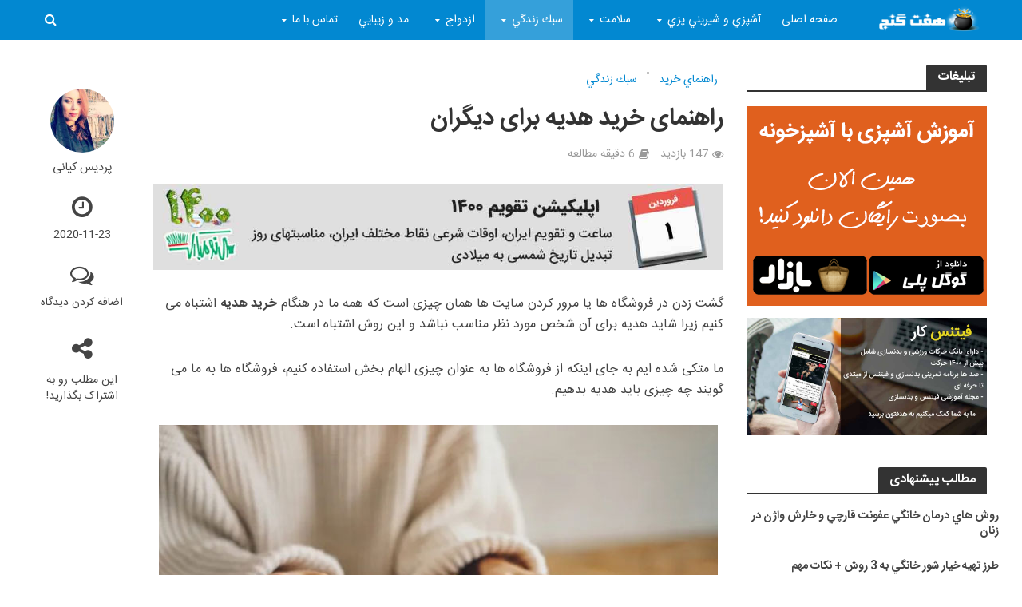

--- FILE ---
content_type: text/html; charset=UTF-8
request_url: https://7ganj.ir/%D8%B1%D8%A7%D9%87%D9%86%D9%85%D8%A7%DB%8C-%D8%AE%D8%B1%DB%8C%D8%AF-%D9%87%D8%AF%DB%8C%D9%87-%D8%A8%D8%B1%D8%A7%DB%8C-%D8%AF%DB%8C%DA%AF%D8%B1%D8%A7%D9%86/
body_size: 32909
content:
<!DOCTYPE html>
<html dir="rtl" lang="fa-IR">
<head>
<meta charset="UTF-8">
<meta name="viewport" content="width=device-width,initial-scale=1.0">
<link rel="pingback" href="https://7ganj.ir/xmlrpc.php">
<!-- <link rel="manifest" href="/manifest.json"> -->
<!-- najva notif -->
<meta name='robots' content='index, follow, max-image-preview:large, max-snippet:-1, max-video-preview:-1' />
<style>img:is([sizes="auto" i], [sizes^="auto," i]) { contain-intrinsic-size: 3000px 1500px }</style>
<!-- This site is optimized with the Yoast SEO plugin v26.6 - https://yoast.com/wordpress/plugins/seo/ -->
<title>راهنمای خرید هدیه برای دیگران</title>
<meta name="description" content="گشت زدن در فروشگاه ها چیزیست که همه ما هنگام خرید هدیه اشتباه می کنیم شاید هدیه برای آن شخص مورد نظر مناسب نباشد و این روش اشتباه است." />
<link rel="canonical" href="https://7ganj.ir/راهنمای-خرید-هدیه-برای-دیگران/" />
<meta property="og:locale" content="fa_IR" />
<meta property="og:type" content="article" />
<meta property="og:title" content="راهنمای خرید هدیه برای دیگران" />
<meta property="og:description" content="گشت زدن در فروشگاه ها چیزیست که همه ما هنگام خرید هدیه اشتباه می کنیم شاید هدیه برای آن شخص مورد نظر مناسب نباشد و این روش اشتباه است." />
<meta property="og:url" content="https://7ganj.ir/راهنمای-خرید-هدیه-برای-دیگران/" />
<meta property="og:site_name" content="هفت گنج" />
<meta property="article:publisher" content="https://www.facebook.com/haftganj/" />
<meta property="article:published_time" content="2020-11-23T15:58:53+00:00" />
<meta property="og:image" content="https://7ganj.ir/img/2020/11/1-18.jpg" />
<meta property="og:image:width" content="700" />
<meta property="og:image:height" content="467" />
<meta property="og:image:type" content="image/jpeg" />
<meta name="author" content="پردیس کیانی" />
<meta name="twitter:label1" content="نوشته‌شده بدست" />
<meta name="twitter:data1" content="پردیس کیانی" />
<script type="application/ld+json" class="yoast-schema-graph">{"@context":"https://schema.org","@graph":[{"@type":"Article","@id":"https://7ganj.ir/%d8%b1%d8%a7%d9%87%d9%86%d9%85%d8%a7%db%8c-%d8%ae%d8%b1%db%8c%d8%af-%d9%87%d8%af%db%8c%d9%87-%d8%a8%d8%b1%d8%a7%db%8c-%d8%af%db%8c%da%af%d8%b1%d8%a7%d9%86/#article","isPartOf":{"@id":"https://7ganj.ir/%d8%b1%d8%a7%d9%87%d9%86%d9%85%d8%a7%db%8c-%d8%ae%d8%b1%db%8c%d8%af-%d9%87%d8%af%db%8c%d9%87-%d8%a8%d8%b1%d8%a7%db%8c-%d8%af%db%8c%da%af%d8%b1%d8%a7%d9%86/"},"author":{"name":"پردیس کیانی","@id":"https://7ganj.ir/#/schema/person/44e1f22b0e78b807a513f5063b89e115"},"headline":"راهنمای خرید هدیه برای دیگران","datePublished":"2020-11-23T15:58:53+00:00","mainEntityOfPage":{"@id":"https://7ganj.ir/%d8%b1%d8%a7%d9%87%d9%86%d9%85%d8%a7%db%8c-%d8%ae%d8%b1%db%8c%d8%af-%d9%87%d8%af%db%8c%d9%87-%d8%a8%d8%b1%d8%a7%db%8c-%d8%af%db%8c%da%af%d8%b1%d8%a7%d9%86/"},"wordCount":3,"commentCount":0,"publisher":{"@id":"https://7ganj.ir/#organization"},"image":{"@id":"https://7ganj.ir/%d8%b1%d8%a7%d9%87%d9%86%d9%85%d8%a7%db%8c-%d8%ae%d8%b1%db%8c%d8%af-%d9%87%d8%af%db%8c%d9%87-%d8%a8%d8%b1%d8%a7%db%8c-%d8%af%db%8c%da%af%d8%b1%d8%a7%d9%86/#primaryimage"},"thumbnailUrl":"https://7ganj.ir/img/2020/11/1-18.jpg","keywords":["تولد","خرید کردن","خرید هدیه","راهنمای خرید","راهنمای خرید هدیه","عید","عیدی","کادو","کادو دادن","هدیه","هدیه تولد","هدیه دادن"],"articleSection":["راهنماي خريد","سبك زندگي"],"inLanguage":"fa-IR","potentialAction":[{"@type":"CommentAction","name":"Comment","target":["https://7ganj.ir/%d8%b1%d8%a7%d9%87%d9%86%d9%85%d8%a7%db%8c-%d8%ae%d8%b1%db%8c%d8%af-%d9%87%d8%af%db%8c%d9%87-%d8%a8%d8%b1%d8%a7%db%8c-%d8%af%db%8c%da%af%d8%b1%d8%a7%d9%86/#respond"]}]},{"@type":"WebPage","@id":"https://7ganj.ir/%d8%b1%d8%a7%d9%87%d9%86%d9%85%d8%a7%db%8c-%d8%ae%d8%b1%db%8c%d8%af-%d9%87%d8%af%db%8c%d9%87-%d8%a8%d8%b1%d8%a7%db%8c-%d8%af%db%8c%da%af%d8%b1%d8%a7%d9%86/","url":"https://7ganj.ir/%d8%b1%d8%a7%d9%87%d9%86%d9%85%d8%a7%db%8c-%d8%ae%d8%b1%db%8c%d8%af-%d9%87%d8%af%db%8c%d9%87-%d8%a8%d8%b1%d8%a7%db%8c-%d8%af%db%8c%da%af%d8%b1%d8%a7%d9%86/","name":"راهنمای خرید هدیه برای دیگران","isPartOf":{"@id":"https://7ganj.ir/#website"},"primaryImageOfPage":{"@id":"https://7ganj.ir/%d8%b1%d8%a7%d9%87%d9%86%d9%85%d8%a7%db%8c-%d8%ae%d8%b1%db%8c%d8%af-%d9%87%d8%af%db%8c%d9%87-%d8%a8%d8%b1%d8%a7%db%8c-%d8%af%db%8c%da%af%d8%b1%d8%a7%d9%86/#primaryimage"},"image":{"@id":"https://7ganj.ir/%d8%b1%d8%a7%d9%87%d9%86%d9%85%d8%a7%db%8c-%d8%ae%d8%b1%db%8c%d8%af-%d9%87%d8%af%db%8c%d9%87-%d8%a8%d8%b1%d8%a7%db%8c-%d8%af%db%8c%da%af%d8%b1%d8%a7%d9%86/#primaryimage"},"thumbnailUrl":"https://7ganj.ir/img/2020/11/1-18.jpg","datePublished":"2020-11-23T15:58:53+00:00","description":"گشت زدن در فروشگاه ها چیزیست که همه ما هنگام خرید هدیه اشتباه می کنیم شاید هدیه برای آن شخص مورد نظر مناسب نباشد و این روش اشتباه است.","breadcrumb":{"@id":"https://7ganj.ir/%d8%b1%d8%a7%d9%87%d9%86%d9%85%d8%a7%db%8c-%d8%ae%d8%b1%db%8c%d8%af-%d9%87%d8%af%db%8c%d9%87-%d8%a8%d8%b1%d8%a7%db%8c-%d8%af%db%8c%da%af%d8%b1%d8%a7%d9%86/#breadcrumb"},"inLanguage":"fa-IR","potentialAction":[{"@type":"ReadAction","target":["https://7ganj.ir/%d8%b1%d8%a7%d9%87%d9%86%d9%85%d8%a7%db%8c-%d8%ae%d8%b1%db%8c%d8%af-%d9%87%d8%af%db%8c%d9%87-%d8%a8%d8%b1%d8%a7%db%8c-%d8%af%db%8c%da%af%d8%b1%d8%a7%d9%86/"]}]},{"@type":"ImageObject","inLanguage":"fa-IR","@id":"https://7ganj.ir/%d8%b1%d8%a7%d9%87%d9%86%d9%85%d8%a7%db%8c-%d8%ae%d8%b1%db%8c%d8%af-%d9%87%d8%af%db%8c%d9%87-%d8%a8%d8%b1%d8%a7%db%8c-%d8%af%db%8c%da%af%d8%b1%d8%a7%d9%86/#primaryimage","url":"https://7ganj.ir/img/2020/11/1-18.jpg","contentUrl":"https://7ganj.ir/img/2020/11/1-18.jpg","width":700,"height":467,"caption":"خرید هدیه"},{"@type":"BreadcrumbList","@id":"https://7ganj.ir/%d8%b1%d8%a7%d9%87%d9%86%d9%85%d8%a7%db%8c-%d8%ae%d8%b1%db%8c%d8%af-%d9%87%d8%af%db%8c%d9%87-%d8%a8%d8%b1%d8%a7%db%8c-%d8%af%db%8c%da%af%d8%b1%d8%a7%d9%86/#breadcrumb","itemListElement":[{"@type":"ListItem","position":1,"name":"خانه","item":"https://7ganj.ir/"},{"@type":"ListItem","position":2,"name":"راهنمای خرید هدیه برای دیگران"}]},{"@type":"WebSite","@id":"https://7ganj.ir/#website","url":"https://7ganj.ir/","name":"هفت گنج","description":"به روزترين اخبار و مقالات درباره همه چيز","publisher":{"@id":"https://7ganj.ir/#organization"},"potentialAction":[{"@type":"SearchAction","target":{"@type":"EntryPoint","urlTemplate":"https://7ganj.ir/?s={search_term_string}"},"query-input":{"@type":"PropertyValueSpecification","valueRequired":true,"valueName":"search_term_string"}}],"inLanguage":"fa-IR"},{"@type":"Organization","@id":"https://7ganj.ir/#organization","name":"هفت گنج","url":"https://7ganj.ir/","logo":{"@type":"ImageObject","inLanguage":"fa-IR","@id":"https://7ganj.ir/#/schema/logo/image/","url":"https://7ganj.ir/img/2016/02/kurdsofts_net_logo.jpg","contentUrl":"https://7ganj.ir/img/2016/02/kurdsofts_net_logo.jpg","width":300,"height":269,"caption":"هفت گنج"},"image":{"@id":"https://7ganj.ir/#/schema/logo/image/"},"sameAs":["https://www.facebook.com/haftganj/","https://x.com/paymanghkp"]},{"@type":"Person","@id":"https://7ganj.ir/#/schema/person/44e1f22b0e78b807a513f5063b89e115","name":"پردیس کیانی","image":{"@type":"ImageObject","inLanguage":"fa-IR","@id":"https://7ganj.ir/#/schema/person/image/","url":"https://7ganj.ir/img/2017/09/WhatsApp-Image-2019-07-19-at-11.51.47-96x96.jpeg","contentUrl":"https://7ganj.ir/img/2017/09/WhatsApp-Image-2019-07-19-at-11.51.47-96x96.jpeg","caption":"پردیس کیانی"},"description":"پردیس کیانی (‌ Pardis Kiani ) لیسانس رشته سینما ، عاشق کتاب، خوره فیلم و سریال و دیوانه سفر و خوراکی های جدید. تجربه های جدید می تواند هر انسانی را زنده نگه دارد.","sameAs":["https://www.instagram.com/pardiskiani/"],"url":"https://7ganj.ir/author/kian_pardis_66/"}]}</script>
<!-- / Yoast SEO plugin. -->
<link rel="alternate" type="application/rss+xml" title="هفت گنج &raquo; خوراک" href="https://7ganj.ir/feed/" />
<link rel="alternate" type="application/rss+xml" title="هفت گنج &raquo; خوراک دیدگاه‌ها" href="https://7ganj.ir/comments/feed/" />
<link rel="alternate" type="application/rss+xml" title="هفت گنج &raquo; راهنمای خرید هدیه برای دیگران خوراک دیدگاه‌ها" href="https://7ganj.ir/%d8%b1%d8%a7%d9%87%d9%86%d9%85%d8%a7%db%8c-%d8%ae%d8%b1%db%8c%d8%af-%d9%87%d8%af%db%8c%d9%87-%d8%a8%d8%b1%d8%a7%db%8c-%d8%af%db%8c%da%af%d8%b1%d8%a7%d9%86/feed/" />
<script type="text/javascript">
/* <![CDATA[ */
window._wpemojiSettings = {"baseUrl":"https:\/\/s.w.org\/images\/core\/emoji\/16.0.1\/72x72\/","ext":".png","svgUrl":"https:\/\/s.w.org\/images\/core\/emoji\/16.0.1\/svg\/","svgExt":".svg","source":{"concatemoji":"https:\/\/7ganj.ir\/wp-includes\/js\/wp-emoji-release.min.js?ver=6.8.3"}};
/*! This file is auto-generated */
!function(s,n){var o,i,e;function c(e){try{var t={supportTests:e,timestamp:(new Date).valueOf()};sessionStorage.setItem(o,JSON.stringify(t))}catch(e){}}function p(e,t,n){e.clearRect(0,0,e.canvas.width,e.canvas.height),e.fillText(t,0,0);var t=new Uint32Array(e.getImageData(0,0,e.canvas.width,e.canvas.height).data),a=(e.clearRect(0,0,e.canvas.width,e.canvas.height),e.fillText(n,0,0),new Uint32Array(e.getImageData(0,0,e.canvas.width,e.canvas.height).data));return t.every(function(e,t){return e===a[t]})}function u(e,t){e.clearRect(0,0,e.canvas.width,e.canvas.height),e.fillText(t,0,0);for(var n=e.getImageData(16,16,1,1),a=0;a<n.data.length;a++)if(0!==n.data[a])return!1;return!0}function f(e,t,n,a){switch(t){case"flag":return n(e,"\ud83c\udff3\ufe0f\u200d\u26a7\ufe0f","\ud83c\udff3\ufe0f\u200b\u26a7\ufe0f")?!1:!n(e,"\ud83c\udde8\ud83c\uddf6","\ud83c\udde8\u200b\ud83c\uddf6")&&!n(e,"\ud83c\udff4\udb40\udc67\udb40\udc62\udb40\udc65\udb40\udc6e\udb40\udc67\udb40\udc7f","\ud83c\udff4\u200b\udb40\udc67\u200b\udb40\udc62\u200b\udb40\udc65\u200b\udb40\udc6e\u200b\udb40\udc67\u200b\udb40\udc7f");case"emoji":return!a(e,"\ud83e\udedf")}return!1}function g(e,t,n,a){var r="undefined"!=typeof WorkerGlobalScope&&self instanceof WorkerGlobalScope?new OffscreenCanvas(300,150):s.createElement("canvas"),o=r.getContext("2d",{willReadFrequently:!0}),i=(o.textBaseline="top",o.font="600 32px Arial",{});return e.forEach(function(e){i[e]=t(o,e,n,a)}),i}function t(e){var t=s.createElement("script");t.src=e,t.defer=!0,s.head.appendChild(t)}"undefined"!=typeof Promise&&(o="wpEmojiSettingsSupports",i=["flag","emoji"],n.supports={everything:!0,everythingExceptFlag:!0},e=new Promise(function(e){s.addEventListener("DOMContentLoaded",e,{once:!0})}),new Promise(function(t){var n=function(){try{var e=JSON.parse(sessionStorage.getItem(o));if("object"==typeof e&&"number"==typeof e.timestamp&&(new Date).valueOf()<e.timestamp+604800&&"object"==typeof e.supportTests)return e.supportTests}catch(e){}return null}();if(!n){if("undefined"!=typeof Worker&&"undefined"!=typeof OffscreenCanvas&&"undefined"!=typeof URL&&URL.createObjectURL&&"undefined"!=typeof Blob)try{var e="postMessage("+g.toString()+"("+[JSON.stringify(i),f.toString(),p.toString(),u.toString()].join(",")+"));",a=new Blob([e],{type:"text/javascript"}),r=new Worker(URL.createObjectURL(a),{name:"wpTestEmojiSupports"});return void(r.onmessage=function(e){c(n=e.data),r.terminate(),t(n)})}catch(e){}c(n=g(i,f,p,u))}t(n)}).then(function(e){for(var t in e)n.supports[t]=e[t],n.supports.everything=n.supports.everything&&n.supports[t],"flag"!==t&&(n.supports.everythingExceptFlag=n.supports.everythingExceptFlag&&n.supports[t]);n.supports.everythingExceptFlag=n.supports.everythingExceptFlag&&!n.supports.flag,n.DOMReady=!1,n.readyCallback=function(){n.DOMReady=!0}}).then(function(){return e}).then(function(){var e;n.supports.everything||(n.readyCallback(),(e=n.source||{}).concatemoji?t(e.concatemoji):e.wpemoji&&e.twemoji&&(t(e.twemoji),t(e.wpemoji)))}))}((window,document),window._wpemojiSettings);
/* ]]> */
</script>
<style id='wp-emoji-styles-inline-css' type='text/css'>
img.wp-smiley, img.emoji {
display: inline !important;
border: none !important;
box-shadow: none !important;
height: 1em !important;
width: 1em !important;
margin: 0 0.07em !important;
vertical-align: -0.1em !important;
background: none !important;
padding: 0 !important;
}
</style>
<!-- <link rel='stylesheet' id='wp-block-library-rtl-css' href='https://7ganj.ir/wp-includes/css/dist/block-library/style-rtl.min.css?ver=6.8.3' type='text/css' media='all' /> -->
<link rel="stylesheet" type="text/css" href="//7ganj.ir/wp-content/cache/wpfc-minified/m7xjh2fr/a1bv0.css" media="all"/>
<style id='classic-theme-styles-inline-css' type='text/css'>
/*! This file is auto-generated */
.wp-block-button__link{color:#fff;background-color:#32373c;border-radius:9999px;box-shadow:none;text-decoration:none;padding:calc(.667em + 2px) calc(1.333em + 2px);font-size:1.125em}.wp-block-file__button{background:#32373c;color:#fff;text-decoration:none}
</style>
<!-- <link rel='stylesheet' id='mpp_gutenberg-css' href='https://7ganj.ir/wp-content/plugins/metronet-profile-picture/dist/blocks.style.build.css?ver=2.6.3' type='text/css' media='all' /> -->
<link rel="stylesheet" type="text/css" href="//7ganj.ir/wp-content/cache/wpfc-minified/k1mt8owt/a1bv0.css" media="all"/>
<style id='global-styles-inline-css' type='text/css'>
:root{--wp--preset--aspect-ratio--square: 1;--wp--preset--aspect-ratio--4-3: 4/3;--wp--preset--aspect-ratio--3-4: 3/4;--wp--preset--aspect-ratio--3-2: 3/2;--wp--preset--aspect-ratio--2-3: 2/3;--wp--preset--aspect-ratio--16-9: 16/9;--wp--preset--aspect-ratio--9-16: 9/16;--wp--preset--color--black: #000000;--wp--preset--color--cyan-bluish-gray: #abb8c3;--wp--preset--color--white: #ffffff;--wp--preset--color--pale-pink: #f78da7;--wp--preset--color--vivid-red: #cf2e2e;--wp--preset--color--luminous-vivid-orange: #ff6900;--wp--preset--color--luminous-vivid-amber: #fcb900;--wp--preset--color--light-green-cyan: #7bdcb5;--wp--preset--color--vivid-green-cyan: #00d084;--wp--preset--color--pale-cyan-blue: #8ed1fc;--wp--preset--color--vivid-cyan-blue: #0693e3;--wp--preset--color--vivid-purple: #9b51e0;--wp--preset--gradient--vivid-cyan-blue-to-vivid-purple: linear-gradient(135deg,rgba(6,147,227,1) 0%,rgb(155,81,224) 100%);--wp--preset--gradient--light-green-cyan-to-vivid-green-cyan: linear-gradient(135deg,rgb(122,220,180) 0%,rgb(0,208,130) 100%);--wp--preset--gradient--luminous-vivid-amber-to-luminous-vivid-orange: linear-gradient(135deg,rgba(252,185,0,1) 0%,rgba(255,105,0,1) 100%);--wp--preset--gradient--luminous-vivid-orange-to-vivid-red: linear-gradient(135deg,rgba(255,105,0,1) 0%,rgb(207,46,46) 100%);--wp--preset--gradient--very-light-gray-to-cyan-bluish-gray: linear-gradient(135deg,rgb(238,238,238) 0%,rgb(169,184,195) 100%);--wp--preset--gradient--cool-to-warm-spectrum: linear-gradient(135deg,rgb(74,234,220) 0%,rgb(151,120,209) 20%,rgb(207,42,186) 40%,rgb(238,44,130) 60%,rgb(251,105,98) 80%,rgb(254,248,76) 100%);--wp--preset--gradient--blush-light-purple: linear-gradient(135deg,rgb(255,206,236) 0%,rgb(152,150,240) 100%);--wp--preset--gradient--blush-bordeaux: linear-gradient(135deg,rgb(254,205,165) 0%,rgb(254,45,45) 50%,rgb(107,0,62) 100%);--wp--preset--gradient--luminous-dusk: linear-gradient(135deg,rgb(255,203,112) 0%,rgb(199,81,192) 50%,rgb(65,88,208) 100%);--wp--preset--gradient--pale-ocean: linear-gradient(135deg,rgb(255,245,203) 0%,rgb(182,227,212) 50%,rgb(51,167,181) 100%);--wp--preset--gradient--electric-grass: linear-gradient(135deg,rgb(202,248,128) 0%,rgb(113,206,126) 100%);--wp--preset--gradient--midnight: linear-gradient(135deg,rgb(2,3,129) 0%,rgb(40,116,252) 100%);--wp--preset--font-size--small: 13px;--wp--preset--font-size--medium: 20px;--wp--preset--font-size--large: 36px;--wp--preset--font-size--x-large: 42px;--wp--preset--spacing--20: 0.44rem;--wp--preset--spacing--30: 0.67rem;--wp--preset--spacing--40: 1rem;--wp--preset--spacing--50: 1.5rem;--wp--preset--spacing--60: 2.25rem;--wp--preset--spacing--70: 3.38rem;--wp--preset--spacing--80: 5.06rem;--wp--preset--shadow--natural: 6px 6px 9px rgba(0, 0, 0, 0.2);--wp--preset--shadow--deep: 12px 12px 50px rgba(0, 0, 0, 0.4);--wp--preset--shadow--sharp: 6px 6px 0px rgba(0, 0, 0, 0.2);--wp--preset--shadow--outlined: 6px 6px 0px -3px rgba(255, 255, 255, 1), 6px 6px rgba(0, 0, 0, 1);--wp--preset--shadow--crisp: 6px 6px 0px rgba(0, 0, 0, 1);}:where(.is-layout-flex){gap: 0.5em;}:where(.is-layout-grid){gap: 0.5em;}body .is-layout-flex{display: flex;}.is-layout-flex{flex-wrap: wrap;align-items: center;}.is-layout-flex > :is(*, div){margin: 0;}body .is-layout-grid{display: grid;}.is-layout-grid > :is(*, div){margin: 0;}:where(.wp-block-columns.is-layout-flex){gap: 2em;}:where(.wp-block-columns.is-layout-grid){gap: 2em;}:where(.wp-block-post-template.is-layout-flex){gap: 1.25em;}:where(.wp-block-post-template.is-layout-grid){gap: 1.25em;}.has-black-color{color: var(--wp--preset--color--black) !important;}.has-cyan-bluish-gray-color{color: var(--wp--preset--color--cyan-bluish-gray) !important;}.has-white-color{color: var(--wp--preset--color--white) !important;}.has-pale-pink-color{color: var(--wp--preset--color--pale-pink) !important;}.has-vivid-red-color{color: var(--wp--preset--color--vivid-red) !important;}.has-luminous-vivid-orange-color{color: var(--wp--preset--color--luminous-vivid-orange) !important;}.has-luminous-vivid-amber-color{color: var(--wp--preset--color--luminous-vivid-amber) !important;}.has-light-green-cyan-color{color: var(--wp--preset--color--light-green-cyan) !important;}.has-vivid-green-cyan-color{color: var(--wp--preset--color--vivid-green-cyan) !important;}.has-pale-cyan-blue-color{color: var(--wp--preset--color--pale-cyan-blue) !important;}.has-vivid-cyan-blue-color{color: var(--wp--preset--color--vivid-cyan-blue) !important;}.has-vivid-purple-color{color: var(--wp--preset--color--vivid-purple) !important;}.has-black-background-color{background-color: var(--wp--preset--color--black) !important;}.has-cyan-bluish-gray-background-color{background-color: var(--wp--preset--color--cyan-bluish-gray) !important;}.has-white-background-color{background-color: var(--wp--preset--color--white) !important;}.has-pale-pink-background-color{background-color: var(--wp--preset--color--pale-pink) !important;}.has-vivid-red-background-color{background-color: var(--wp--preset--color--vivid-red) !important;}.has-luminous-vivid-orange-background-color{background-color: var(--wp--preset--color--luminous-vivid-orange) !important;}.has-luminous-vivid-amber-background-color{background-color: var(--wp--preset--color--luminous-vivid-amber) !important;}.has-light-green-cyan-background-color{background-color: var(--wp--preset--color--light-green-cyan) !important;}.has-vivid-green-cyan-background-color{background-color: var(--wp--preset--color--vivid-green-cyan) !important;}.has-pale-cyan-blue-background-color{background-color: var(--wp--preset--color--pale-cyan-blue) !important;}.has-vivid-cyan-blue-background-color{background-color: var(--wp--preset--color--vivid-cyan-blue) !important;}.has-vivid-purple-background-color{background-color: var(--wp--preset--color--vivid-purple) !important;}.has-black-border-color{border-color: var(--wp--preset--color--black) !important;}.has-cyan-bluish-gray-border-color{border-color: var(--wp--preset--color--cyan-bluish-gray) !important;}.has-white-border-color{border-color: var(--wp--preset--color--white) !important;}.has-pale-pink-border-color{border-color: var(--wp--preset--color--pale-pink) !important;}.has-vivid-red-border-color{border-color: var(--wp--preset--color--vivid-red) !important;}.has-luminous-vivid-orange-border-color{border-color: var(--wp--preset--color--luminous-vivid-orange) !important;}.has-luminous-vivid-amber-border-color{border-color: var(--wp--preset--color--luminous-vivid-amber) !important;}.has-light-green-cyan-border-color{border-color: var(--wp--preset--color--light-green-cyan) !important;}.has-vivid-green-cyan-border-color{border-color: var(--wp--preset--color--vivid-green-cyan) !important;}.has-pale-cyan-blue-border-color{border-color: var(--wp--preset--color--pale-cyan-blue) !important;}.has-vivid-cyan-blue-border-color{border-color: var(--wp--preset--color--vivid-cyan-blue) !important;}.has-vivid-purple-border-color{border-color: var(--wp--preset--color--vivid-purple) !important;}.has-vivid-cyan-blue-to-vivid-purple-gradient-background{background: var(--wp--preset--gradient--vivid-cyan-blue-to-vivid-purple) !important;}.has-light-green-cyan-to-vivid-green-cyan-gradient-background{background: var(--wp--preset--gradient--light-green-cyan-to-vivid-green-cyan) !important;}.has-luminous-vivid-amber-to-luminous-vivid-orange-gradient-background{background: var(--wp--preset--gradient--luminous-vivid-amber-to-luminous-vivid-orange) !important;}.has-luminous-vivid-orange-to-vivid-red-gradient-background{background: var(--wp--preset--gradient--luminous-vivid-orange-to-vivid-red) !important;}.has-very-light-gray-to-cyan-bluish-gray-gradient-background{background: var(--wp--preset--gradient--very-light-gray-to-cyan-bluish-gray) !important;}.has-cool-to-warm-spectrum-gradient-background{background: var(--wp--preset--gradient--cool-to-warm-spectrum) !important;}.has-blush-light-purple-gradient-background{background: var(--wp--preset--gradient--blush-light-purple) !important;}.has-blush-bordeaux-gradient-background{background: var(--wp--preset--gradient--blush-bordeaux) !important;}.has-luminous-dusk-gradient-background{background: var(--wp--preset--gradient--luminous-dusk) !important;}.has-pale-ocean-gradient-background{background: var(--wp--preset--gradient--pale-ocean) !important;}.has-electric-grass-gradient-background{background: var(--wp--preset--gradient--electric-grass) !important;}.has-midnight-gradient-background{background: var(--wp--preset--gradient--midnight) !important;}.has-small-font-size{font-size: var(--wp--preset--font-size--small) !important;}.has-medium-font-size{font-size: var(--wp--preset--font-size--medium) !important;}.has-large-font-size{font-size: var(--wp--preset--font-size--large) !important;}.has-x-large-font-size{font-size: var(--wp--preset--font-size--x-large) !important;}
:where(.wp-block-post-template.is-layout-flex){gap: 1.25em;}:where(.wp-block-post-template.is-layout-grid){gap: 1.25em;}
:where(.wp-block-columns.is-layout-flex){gap: 2em;}:where(.wp-block-columns.is-layout-grid){gap: 2em;}
:root :where(.wp-block-pullquote){font-size: 1.5em;line-height: 1.6;}
</style>
<!-- <link rel='stylesheet' id='herald-main-css' href='https://7ganj.ir/wp-content/themes/herald/assets/css/min.css?ver=2.1.2' type='text/css' media='all' /> -->
<link rel="stylesheet" type="text/css" href="//7ganj.ir/wp-content/cache/wpfc-minified/e59b5pz0/a1bv0.css" media="all"/>
<style id='herald-main-inline-css' type='text/css'>
h1, .h1, .herald-no-sid .herald-posts .h2{ font-size: 3.0rem; }h2, .h2, .herald-no-sid .herald-posts .h3{ font-size: 2.5rem; }h3, .h3, .herald-no-sid .herald-posts .h4 { font-size: 2.0rem; }h4, .h4, .herald-no-sid .herald-posts .h5 { font-size: 1.9rem; }h5, .h5, .herald-no-sid .herald-posts .h6 { font-size: 1.9rem; }h6, .h6, .herald-no-sid .herald-posts .h7 { font-size: 1.6rem; }.h7 {font-size: 1.4rem;}.herald-entry-content, .herald-sidebar{font-size: 1.6rem;}.entry-content .entry-headline{font-size: 1.9rem;}body{font-size: 1.6rem;}.widget{font-size: 1.5rem;}.herald-menu{font-size: 1.4rem;}.herald-mod-title .herald-mod-h, .herald-sidebar .widget-title{font-size: 1.6rem;}.entry-meta .meta-item, .entry-meta a, .entry-meta span{font-size: 1.4rem;}.entry-meta.meta-small .meta-item, .entry-meta.meta-small a, .entry-meta.meta-small span{font-size: 1.3rem;}.herald-site-header .header-top,.header-top .herald-in-popup,.header-top .herald-menu ul {background: #111111;color: #aaaaaa;}.header-top a {color: #aaaaaa;}.header-top a:hover,.header-top .herald-menu li:hover > a{color: #ffffff;}.header-top .herald-menu-popup:hover > span,.header-top .herald-menu-popup-search span:hover,.header-top .herald-menu-popup-search.herald-search-active{color: #ffffff;}#wp-calendar tbody td a{background: #0288d1;color:#FFF;}.header-top .herald-login #loginform label,.header-top .herald-login p,.header-top a.btn-logout {color: #ffffff;}.header-top .herald-login #loginform input {color: #111111;}.header-top .herald-login .herald-registration-link:after {background: rgba(255,255,255,0.25);}.header-top .herald-login #loginform input[type=submit],.header-top .herald-in-popup .btn-logout {background-color: #ffffff;color: #111111;}.header-top a.btn-logout:hover{color: #111111;}.header-middle{background-color: #0277bd;color: #ffffff;}.header-middle a{color: #ffffff;}.header-middle.herald-header-wraper,.header-middle .col-lg-12{height: 60px;}.header-middle .site-title img{max-height: 60px;}.header-middle .sub-menu{background-color: #ffffff;}.header-middle .sub-menu a,.header-middle .herald-search-submit:hover,.header-middle li.herald-mega-menu .col-lg-3 a:hover,.header-middle li.herald-mega-menu .col-lg-3 a:hover:after{color: #111111;}.header-middle .herald-menu li:hover > a,.header-middle .herald-menu-popup-search:hover > span,.header-middle .herald-cart-icon:hover > a{color: #111111;background-color: #ffffff;}.header-middle .current-menu-parent a,.header-middle .current-menu-ancestor a,.header-middle .current_page_item > a,.header-middle .current-menu-item > a{background-color: rgba(255,255,255,0.2); }.header-middle .sub-menu > li > a,.header-middle .herald-search-submit,.header-middle li.herald-mega-menu .col-lg-3 a{color: rgba(17,17,17,0.7); }.header-middle .sub-menu > li:hover > a{color: #111111; }.header-middle .herald-in-popup{background-color: #ffffff;}.header-middle .herald-menu-popup a{color: #111111;}.header-middle .herald-in-popup{background-color: #ffffff;}.header-middle .herald-search-input{color: #111111;}.header-middle .herald-menu-popup a{color: #111111;}.header-middle .herald-menu-popup > span,.header-middle .herald-search-active > span{color: #ffffff;}.header-middle .herald-menu-popup:hover > span,.header-middle .herald-search-active > span{background-color: #ffffff;color: #111111;}.header-middle .herald-login #loginform label,.header-middle .herald-login #loginform input,.header-middle .herald-login p,.header-middle a.btn-logout,.header-middle .herald-login .herald-registration-link:hover,.header-middle .herald-login .herald-lost-password-link:hover {color: #111111;}.header-middle .herald-login .herald-registration-link:after {background: rgba(17,17,17,0.15);}.header-middle .herald-login a,.header-middle .herald-username a {color: #111111;}.header-middle .herald-login a:hover,.header-middle .herald-login .herald-registration-link,.header-middle .herald-login .herald-lost-password-link {color: #0277bd;}.header-middle .herald-login #loginform input[type=submit],.header-middle .herald-in-popup .btn-logout {background-color: #0277bd;color: #ffffff;}.header-middle a.btn-logout:hover{color: #ffffff;}.header-bottom{background: #0288d1;color: #ffffff;}.header-bottom a,.header-bottom .herald-site-header .herald-search-submit{color: #ffffff;}.header-bottom a:hover{color: #424242;}.header-bottom a:hover,.header-bottom .herald-menu li:hover > a,.header-bottom li.herald-mega-menu .col-lg-3 a:hover:after{color: #424242;}.header-bottom .herald-menu li:hover > a,.header-bottom .herald-menu-popup-search:hover > span,.header-bottom .herald-cart-icon:hover > a {color: #424242;background-color: #ffffff;}.header-bottom .current-menu-parent a,.header-bottom .current-menu-ancestor a,.header-bottom .current_page_item > a,.header-bottom .current-menu-item > a {background-color: rgba(255,255,255,0.2); }.header-bottom .sub-menu{background-color: #ffffff;}.header-bottom .herald-menu li.herald-mega-menu .col-lg-3 a,.header-bottom .sub-menu > li > a,.header-bottom .herald-search-submit{color: rgba(66,66,66,0.7); }.header-bottom .herald-menu li.herald-mega-menu .col-lg-3 a:hover,.header-bottom .sub-menu > li:hover > a{color: #424242; }.header-bottom .sub-menu > li > a,.header-bottom .herald-search-submit{color: rgba(66,66,66,0.7); }.header-bottom .sub-menu > li:hover > a{color: #424242; }.header-bottom .herald-in-popup {background-color: #ffffff;}.header-bottom .herald-menu-popup a {color: #424242;}.header-bottom .herald-in-popup,.header-bottom .herald-search-input {background-color: #ffffff;}.header-bottom .herald-menu-popup a,.header-bottom .herald-search-input{color: #424242;}.header-bottom .herald-menu-popup > span,.header-bottom .herald-search-active > span{color: #ffffff;}.header-bottom .herald-menu-popup:hover > span,.header-bottom .herald-search-active > span{background-color: #ffffff;color: #424242;}.header-bottom .herald-login #loginform label,.header-bottom .herald-login #loginform input,.header-bottom .herald-login p,.header-bottom a.btn-logout,.header-bottom .herald-login .herald-registration-link:hover,.header-bottom .herald-login .herald-lost-password-link:hover {color: #424242;}.header-bottom .herald-login .herald-registration-link:after {background: rgba(66,66,66,0.15);}.header-bottom .herald-login a {color: #424242;}.header-bottom .herald-login a:hover,.header-bottom .herald-login .herald-registration-link,.header-bottom .herald-login .herald-lost-password-link {color: #0288d1;}.header-bottom .herald-login #loginform input[type=submit],.header-bottom .herald-in-popup .btn-logout {background-color: #0288d1;color: #ffffff;}.header-bottom a.btn-logout:hover{color: #ffffff;}.herald-header-sticky{background: #0288d1;color: #ffffff;}.herald-header-sticky a{color: #ffffff;}.herald-header-sticky .herald-menu li:hover > a{color: #444444;background-color: #ffffff;}.herald-header-sticky .sub-menu{background-color: #ffffff;}.herald-header-sticky .sub-menu a{color: #444444;}.herald-header-sticky .sub-menu > li:hover > a{color: #0288d1;}.herald-header-sticky .herald-in-popup,.herald-header-sticky .herald-search-input {background-color: #ffffff;}.herald-header-sticky .herald-menu-popup a{color: #444444;}.herald-header-sticky .herald-menu-popup > span,.herald-header-sticky .herald-search-active > span{color: #ffffff;}.herald-header-sticky .herald-menu-popup:hover > span,.herald-header-sticky .herald-search-active > span{background-color: #ffffff;color: #444444;}.herald-header-sticky .herald-search-input,.herald-header-sticky .herald-search-submit{color: #444444;}.herald-header-sticky .herald-menu li:hover > a,.herald-header-sticky .herald-menu-popup-search:hover > span,.herald-header-sticky .herald-cart-icon:hover a {color: #444444;background-color: #ffffff;}.herald-header-sticky .herald-login #loginform label,.herald-header-sticky .herald-login #loginform input,.herald-header-sticky .herald-login p,.herald-header-sticky a.btn-logout,.herald-header-sticky .herald-login .herald-registration-link:hover,.herald-header-sticky .herald-login .herald-lost-password-link:hover {color: #444444;}.herald-header-sticky .herald-login .herald-registration-link:after {background: rgba(68,68,68,0.15);}.herald-header-sticky .herald-login a {color: #444444;}.herald-header-sticky .herald-login a:hover,.herald-header-sticky .herald-login .herald-registration-link,.herald-header-sticky .herald-login .herald-lost-password-link {color: #0288d1;}.herald-header-sticky .herald-login #loginform input[type=submit],.herald-header-sticky .herald-in-popup .btn-logout {background-color: #0288d1;color: #ffffff;}.herald-header-sticky a.btn-logout:hover{color: #ffffff;}.header-trending{background: #eeeeee;color: #666666;}.header-trending a{color: #666666;}.header-trending a:hover{color: #111111;}body { background-color: #ffffff;color: #444444;font-family: Arial, Helvetica, sans-serif;font-weight: 400;}.herald-site-content{background-color:#ffffff;}h1, h2, h3, h4, h5, h6,.h1, .h2, .h3, .h4, .h5, .h6, .h7{font-family: Arial, Helvetica, sans-serif;font-weight: 700;}.header-middle .herald-menu,.header-bottom .herald-menu,.herald-header-sticky .herald-menu,.herald-mobile-nav{font-family: Arial, Helvetica, sans-serif;font-weight: ;}.herald-menu li.herald-mega-menu .herald-ovrld .meta-category a{font-family: Arial, Helvetica, sans-serif;font-weight: 400;}.herald-entry-content blockquote p{color: #0288d1;}pre {background: rgba(68,68,68,0.06);border: 1px solid rgba(68,68,68,0.2);}thead {background: rgba(68,68,68,0.06);}a,.entry-title a:hover,.herald-menu .sub-menu li .meta-category a{color: #0288d1;}.entry-meta-wrapper .entry-meta span:before,.entry-meta-wrapper .entry-meta a:before,.entry-meta-wrapper .entry-meta .meta-item:before,.entry-meta-wrapper .entry-meta div,li.herald-mega-menu .sub-menu .entry-title a,.entry-meta-wrapper .herald-author-twitter{color: #444444;}.herald-mod-title h1,.herald-mod-title h2,.herald-mod-title h4{color: #ffffff;}.herald-mod-head:after,.herald-mod-title .herald-color,.widget-title:after,.widget-title span{color: #ffffff;background-color: #333333;}.herald-mod-title .herald-color a{color: #ffffff;}.herald-ovrld .meta-category a,.herald-fa-wrapper .meta-category a{background-color: #0288d1;}.meta-tags a,.widget_tag_cloud a,.herald-share-meta:after{background: rgba(51,51,51,0.1);}h1, h2, h3, h4, h5, h6,.entry-title a {color: #333333;}.herald-pagination .page-numbers,.herald-mod-subnav a,.herald-mod-actions a,.herald-slider-controls div,.meta-tags a,.widget.widget_tag_cloud a,.herald-sidebar .mks_autor_link_wrap a,.herald-sidebar .meks-instagram-follow-link a,.mks_themeforest_widget .mks_read_more a,.herald-read-more{color: #444444;}.widget.widget_tag_cloud a:hover,.entry-content .meta-tags a:hover{background-color: #0288d1;color: #FFF;}.herald-pagination .prev.page-numbers,.herald-pagination .next.page-numbers,.herald-pagination .prev.page-numbers:hover,.herald-pagination .next.page-numbers:hover,.herald-pagination .page-numbers.current,.herald-pagination .page-numbers.current:hover,.herald-next a,.herald-pagination .herald-next a:hover,.herald-prev a,.herald-pagination .herald-prev a:hover,.herald-load-more a,.herald-load-more a:hover,.entry-content .herald-search-submit,.herald-mod-desc .herald-search-submit,.wpcf7-submit{background-color:#0288d1;color: #FFF;}.herald-pagination .page-numbers:hover{background-color: rgba(68,68,68,0.1);}.widget a,.recentcomments a,.widget a:hover,.herald-sticky-next a:hover,.herald-sticky-prev a:hover,.herald-mod-subnav a:hover,.herald-mod-actions a:hover,.herald-slider-controls div:hover,.meta-tags a:hover,.widget_tag_cloud a:hover,.mks_autor_link_wrap a:hover,.meks-instagram-follow-link a:hover,.mks_themeforest_widget .mks_read_more a:hover,.herald-read-more:hover,.widget .entry-title a:hover,li.herald-mega-menu .sub-menu .entry-title a:hover,.entry-meta-wrapper .meta-item:hover a,.entry-meta-wrapper .meta-item:hover a:before,.entry-meta-wrapper .herald-share:hover > span,.entry-meta-wrapper .herald-author-name:hover,.entry-meta-wrapper .herald-author-twitter:hover,.entry-meta-wrapper .herald-author-twitter:hover:before{color:#0288d1;}.widget ul li a,.widget .entry-title a,.herald-author-name,.entry-meta-wrapper .meta-item,.entry-meta-wrapper .meta-item span,.entry-meta-wrapper .meta-item a,.herald-mod-actions a{color: #444444;}.widget li:before{background: rgba(68,68,68,0.3);}.widget_categories .count{background: #0288d1;color: #FFF;}input[type="submit"],.spinner > div{background-color: #0288d1;}.herald-mod-actions a:hover,.comment-body .edit-link a,.herald-breadcrumbs a:hover{color:#0288d1;}.herald-header-wraper .herald-soc-nav a:hover,.meta-tags span,li.herald-mega-menu .herald-ovrld .entry-title a,li.herald-mega-menu .herald-ovrld .entry-title a:hover,.herald-ovrld .entry-meta .herald-reviews i:before{color: #FFF;}.entry-meta .meta-item, .entry-meta span, .entry-meta a,.meta-category span,.post-date,.recentcomments,.rss-date,.comment-metadata a,.entry-meta a:hover,.herald-menu li.herald-mega-menu .col-lg-3 a:after,.herald-breadcrumbs,.herald-breadcrumbs a,.entry-meta .herald-reviews i:before{color: #999999;}.herald-lay-a .herald-lay-over{background: #ffffff;}.herald-pagination a:hover,input[type="submit"]:hover,.entry-content .herald-search-submit:hover,.wpcf7-submit:hover,.herald-fa-wrapper .meta-category a:hover,.herald-ovrld .meta-category a:hover,.herald-mod-desc .herald-search-submit:hover,.herald-single-sticky .herald-share li a:hover{cursor: pointer;text-decoration: none;background-image: -moz-linear-gradient(left,rgba(0,0,0,0.1) 0%,rgba(0,0,0,0.1) 100%);background-image: -webkit-gradient(linear,left top,right top,color-stop(0%,rgba(0,0,0,0.1)),color-stop(100%,rgba(0,0,0,0.1)));background-image: -webkit-linear-gradient(left,rgba(0,0,0,0.1) 0%,rgba(0,0,0,0.1) 100%);background-image: -o-linear-gradient(left,rgba(0,0,0,0.1) 0%,rgba(0,0,0,0.1) 100%);background-image: -ms-linear-gradient(left,rgba(0,0,0,0.1) 0%,rgba(0,0,0,0.1) 100%);background-image: linear-gradient(to right,rgba(0,0,0,0.1) 0%,rgba(0,0,0,0.1) 100%);}.herald-sticky-next a,.herald-sticky-prev a{color: #444444;}.herald-sticky-prev a:before,.herald-sticky-next a:before,.herald-comment-action,.meta-tags span,.herald-entry-content .herald-link-pages a{background: #444444;}.herald-sticky-prev a:hover:before,.herald-sticky-next a:hover:before,.herald-comment-action:hover,div.mejs-controls .mejs-time-rail .mejs-time-current,.herald-entry-content .herald-link-pages a:hover{background: #0288d1;} .herald-site-footer{background: #222222;color: #dddddd;}.herald-site-footer .widget-title span{color: #dddddd;background: transparent;}.herald-site-footer .widget-title:before{background:#dddddd;}.herald-site-footer .widget-title:after,.herald-site-footer .widget_tag_cloud a{background: rgba(221,221,221,0.1);}.herald-site-footer .widget li:before{background: rgba(221,221,221,0.3);}.herald-site-footer a,.herald-site-footer .widget a:hover,.herald-site-footer .widget .meta-category a,.herald-site-footer .herald-slider-controls .owl-prev:hover,.herald-site-footer .herald-slider-controls .owl-next:hover,.herald-site-footer .herald-slider-controls .herald-mod-actions:hover{color: #0288d1;}.herald-site-footer .widget a,.herald-site-footer .mks_author_widget h3{color: #dddddd;}.herald-site-footer .entry-meta .meta-item, .herald-site-footer .entry-meta span, .herald-site-footer .entry-meta a, .herald-site-footer .meta-category span, .herald-site-footer .post-date, .herald-site-footer .recentcomments, .herald-site-footer .rss-date, .herald-site-footer .comment-metadata a{color: #aaaaaa;}.herald-site-footer .mks_author_widget .mks_autor_link_wrap a, .herald-site-footer.mks_read_more a, .herald-site-footer .herald-read-more,.herald-site-footer .herald-slider-controls .owl-prev, .herald-site-footer .herald-slider-controls .owl-next, .herald-site-footer .herald-mod-wrap .herald-mod-actions a{border-color: rgba(221,221,221,0.2);}.herald-site-footer .mks_author_widget .mks_autor_link_wrap a:hover, .herald-site-footer.mks_read_more a:hover, .herald-site-footer .herald-read-more:hover,.herald-site-footer .herald-slider-controls .owl-prev:hover, .herald-site-footer .herald-slider-controls .owl-next:hover, .herald-site-footer .herald-mod-wrap .herald-mod-actions a:hover{border-color: rgba(2,136,209,0.5);}.herald-site-footer .widget_search .herald-search-input{color: #222222;}.herald-site-footer .widget_tag_cloud a:hover{background:#0288d1;color:#FFF;}.footer-bottom a{color:#dddddd;}.footer-bottom a:hover,.footer-bottom .herald-copyright a{color:#0288d1;}.footer-bottom .herald-menu li:hover > a{color: #0288d1;}.footer-bottom .sub-menu{background-color: rgba(0,0,0,0.5);} .herald-pagination{border-top: 1px solid rgba(51,51,51,0.1);}.entry-content a:hover,.comment-respond a:hover,.comment-reply-link:hover{border-bottom: 2px solid #0288d1;}.footer-bottom .herald-copyright a:hover{border-bottom: 2px solid #0288d1;}.herald-slider-controls .owl-prev,.herald-slider-controls .owl-next,.herald-mod-wrap .herald-mod-actions a{border: 1px solid rgba(68,68,68,0.2);}.herald-slider-controls .owl-prev:hover,.herald-slider-controls .owl-next:hover,.herald-mod-wrap .herald-mod-actions a:hover,.herald-author .herald-socials-actions .herald-mod-actions a:hover {border-color: rgba(2,136,209,0.5);}.herald-pagination,.herald-link-pages,#wp-calendar thead th,#wp-calendar tbody td,#wp-calendar tbody td:last-child{border-color: rgba(68,68,68,0.1);}.herald-lay-h:after,.herald-site-content .herald-related .herald-lay-h:after,.herald-lay-e:after,.herald-site-content .herald-related .herald-lay-e:after,.herald-lay-j:after,.herald-site-content .herald-related .herald-lay-j:after,.herald-lay-l:after,.herald-site-content .herald-related .herald-lay-l:after {background-color: rgba(68,68,68,0.1);}input[type="text"], input[type="email"], input[type="url"], input[type="tel"], input[type="number"], input[type="date"], input[type="password"], select, textarea,.herald-single-sticky,td,th,table,.mks_author_widget .mks_autor_link_wrap a,.widget .meks-instagram-follow-link a,.mks_read_more a,.herald-read-more{border-color: rgba(68,68,68,0.2);}.entry-content .herald-search-input,.herald-fake-button,input[type="text"]:focus, input[type="email"]:focus, input[type="url"]:focus, input[type="tel"]:focus, input[type="number"]:focus, input[type="date"]:focus, input[type="password"]:focus, textarea:focus{border-color: rgba(68,68,68,0.3);}.mks_author_widget .mks_autor_link_wrap a:hover,.widget .meks-instagram-follow-link a:hover,.mks_read_more a:hover,.herald-read-more:hover{border-color: rgba(2,136,209,0.5);}.comment-form,.herald-gray-area,.entry-content .herald-search-form,.herald-mod-desc .herald-search-form{background-color: rgba(68,68,68,0.06);border: 1px solid rgba(68,68,68,0.15);}.herald-boxed .herald-breadcrumbs{background-color: rgba(68,68,68,0.06);}.herald-breadcrumbs{border-color: rgba(68,68,68,0.15);}.single .herald-entry-content .herald-ad,.archive .herald-posts .herald-ad{border-top: 1px solid rgba(68,68,68,0.15);}.archive .herald-posts .herald-ad{border-bottom: 1px solid rgba(68,68,68,0.15);}li.comment .comment-body:after{background-color: rgba(68,68,68,0.06);}.herald-pf-invert .entry-title a:hover .herald-format-icon{background: #0288d1;}.herald-responsive-header,.herald-mobile-nav,.herald-responsive-header .herald-menu-popup-search .fa{color: #ffffff;background: #0288d1;}.herald-responsive-header a{color: #ffffff;}.herald-mobile-nav li a{color: #ffffff;}.herald-mobile-nav li a,.herald-mobile-nav .herald-mega-menu.herald-mega-menu-classic>.sub-menu>li>a{border-bottom: 1px solid rgba(255,255,255,0.15);}.herald-mobile-nav{border-right: 1px solid rgba(255,255,255,0.15);}.herald-mobile-nav li a:hover{color: #fff;background-color: #424242;}.herald-menu-toggler{color: #ffffff;border-color: rgba(255,255,255,0.15);}.herald-goto-top{color: #ffffff;background-color: #333333;}.herald-goto-top:hover{background-color: #0288d1;}.herald-responsive-header .herald-menu-popup > span,.herald-responsive-header .herald-search-active > span{color: #ffffff;}.herald-responsive-header .herald-menu-popup-search .herald-in-popup{background: #ffffff;}.herald-responsive-header .herald-search-input,.herald-responsive-header .herald-menu-popup-search .herald-search-submit{color: #444444;}.site-title a{text-transform: none;}.site-description{text-transform: none;}.main-navigation{text-transform: none;}.entry-title{text-transform: none;}.meta-category a{text-transform: none;}.herald-mod-title{text-transform: none;}.herald-sidebar .widget-title{text-transform: none;}.herald-site-footer .widget-title{text-transform: none;}.fa-post-thumbnail:before, .herald-ovrld .herald-post-thumbnail span:before, .herald-ovrld .herald-post-thumbnail a:before { opacity: 0.5; }.herald-fa-item:hover .fa-post-thumbnail:before, .herald-ovrld:hover .herald-post-thumbnail a:before, .herald-ovrld:hover .herald-post-thumbnail span:before{ opacity: 0.8; }@media only screen and (min-width: 1024px) {.herald-site-header .header-top,.header-middle,.header-bottom,.herald-header-sticky,.header-trending{ display:block !important;}.herald-responsive-header,.herald-mobile-nav{display:none !important;}.herald-site-content {margin-top: 0 !important;}.herald-mega-menu .sub-menu {display: block;}.header-mobile-ad {display: none;}}
</style>
<!-- <link rel='stylesheet' id='herald-rtl-css' href='https://7ganj.ir/wp-content/themes/herald/assets/css/rtl.css?ver=2.1.2' type='text/css' media='all' /> -->
<link rel="stylesheet" type="text/css" href="//7ganj.ir/wp-content/cache/wpfc-minified/lm30fnpg/a1bv0.css" media="all"/>
<script src='//7ganj.ir/wp-content/cache/wpfc-minified/dhw3oy0d/a1bv0.js' type="text/javascript"></script>
<!-- <script type="text/javascript" src="https://7ganj.ir/wp-includes/js/jquery/jquery.min.js?ver=3.7.1" id="jquery-core-js"></script> -->
<!-- <script type="text/javascript" src="https://7ganj.ir/wp-includes/js/jquery/jquery-migrate.min.js?ver=3.4.1" id="jquery-migrate-js"></script> -->
<link rel="https://api.w.org/" href="https://7ganj.ir/wp-json/" /><link rel="alternate" title="JSON" type="application/json" href="https://7ganj.ir/wp-json/wp/v2/posts/78193" /><link rel="EditURI" type="application/rsd+xml" title="RSD" href="https://7ganj.ir/xmlrpc.php?rsd" />
<meta name="generator" content="WordPress 6.8.3" />
<link rel='shortlink' href='https://7ganj.ir/?p=78193' />
<link rel="alternate" title="oEmbed (JSON)" type="application/json+oembed" href="https://7ganj.ir/wp-json/oembed/1.0/embed?url=https%3A%2F%2F7ganj.ir%2F%25d8%25b1%25d8%25a7%25d9%2587%25d9%2586%25d9%2585%25d8%25a7%25db%258c-%25d8%25ae%25d8%25b1%25db%258c%25d8%25af-%25d9%2587%25d8%25af%25db%258c%25d9%2587-%25d8%25a8%25d8%25b1%25d8%25a7%25db%258c-%25d8%25af%25db%258c%25da%25af%25d8%25b1%25d8%25a7%25d9%2586%2F" />
<link rel="alternate" title="oEmbed (XML)" type="text/xml+oembed" href="https://7ganj.ir/wp-json/oembed/1.0/embed?url=https%3A%2F%2F7ganj.ir%2F%25d8%25b1%25d8%25a7%25d9%2587%25d9%2586%25d9%2585%25d8%25a7%25db%258c-%25d8%25ae%25d8%25b1%25db%258c%25d8%25af-%25d9%2587%25d8%25af%25db%258c%25d9%2587-%25d8%25a8%25d8%25b1%25d8%25a7%25db%258c-%25d8%25af%25db%258c%25da%25af%25d8%25b1%25d8%25a7%25d9%2586%2F&#038;format=xml" />
<style type="text/css">.recentcomments a{display:inline !important;padding:0 !important;margin:0 !important;}</style><link rel="icon" href="https://7ganj.ir/img/2016/08/cropped-logo_7ganj_new-1x-48x48.png" sizes="32x32" />
<link rel="icon" href="https://7ganj.ir/img/2016/08/cropped-logo_7ganj_new-1x-215x215.png" sizes="192x192" />
<link rel="apple-touch-icon" href="https://7ganj.ir/img/2016/08/cropped-logo_7ganj_new-1x-215x215.png" />
<meta name="msapplication-TileImage" content="https://7ganj.ir/img/2016/08/cropped-logo_7ganj_new-1x-300x300.png" />
<style type="text/css">.comment-author-link { margin:3px !important; } .comment-metadata{ margin-top:5px; margin-bottom:8px; position:relative; right: 10px; } .meta-category{ margin-top:2px; margin-bottom:2px; } .meta-category a{ margin:7px; } body,p,span,.meta-item,.herald-rtime,a,ul li,h1, h2, h3, h4, h5, h6, .h1, .h2, .h3, .h4, .h5, .h6 {font-family: IRANSans;}</style><!-- Global site tag (gtag.js) - Google Analytics -->
<script async src="https://www.googletagmanager.com/gtag/js?id=UA-53637643-2"></script>
<script>
window.dataLayer = window.dataLayer || [];
function gtag(){dataLayer.push(arguments);}
gtag('js', new Date());
gtag('config', 'UA-53637643-2');
</script></head>
<body class="rtl wp-singular post-template-default single single-post postid-78193 single-format-standard wp-theme-herald unknown">
<header id="header" class="herald-site-header">
<div class="header-bottom herald-header-wraper hidden-sm hidden-xs">
<div class="container">
<div class="row">
<div class="col-lg-12 hel-el">
<div class="hel-l">
<div class="herald-menu-popup-search">
<span class="fa fa-search"></span>
<div class="herald-in-popup">
<form class="herald-search-form" action="https://7ganj.ir/" method="get">
<input name="s" class="herald-search-input" type="text" value="" placeholder="برای جستجو اینجا کلیک کنید.." /><button type="submit" class="herald-search-submit"></button>
</form>	</div>
</div>											</div>
<div class="hel-r">
<div class="site-branding mini">
<span class="site-title h1"><a href="https://7ganj.ir/" rel="home"><img class="herald-logo-mini" src="https://7ganj.ir/img/2016/08/haftganj_logo_mini.png" alt="هفت گنج" ></a></span>
</div>													<nav class="main-navigation herald-menu">	
<ul id="menu-%d9%87%d8%af%d8%b1" class="menu"><li id="menu-item-40696" class="menu-item menu-item-type-custom menu-item-object-custom menu-item-home menu-item-40696"><a href="https://7ganj.ir">صفحه اصلی</a><li id="menu-item-40692" class="menu-item menu-item-type-taxonomy menu-item-object-category menu-item-has-children menu-item-40692"><a href="https://7ganj.ir/category/%d8%b3%d8%a8%d9%83-%d8%b2%d9%86%d8%af%da%af%d9%8a/%d8%a2%d8%b4%d9%be%d8%b2%d9%8a-%d9%88-%d8%b4%d9%8a%d8%b1%d9%8a%d9%86%d9%8a-%d9%be%d8%b2%d9%8a/">آشپزي و شيريني پزي</a>
<ul class="sub-menu">
<li id="menu-item-56312" class="menu-item menu-item-type-taxonomy menu-item-object-category menu-item-has-children menu-item-56312"><a href="https://7ganj.ir/category/%d8%b3%d8%a8%d9%83-%d8%b2%d9%86%d8%af%da%af%d9%8a/%d8%a2%d8%b4%d9%be%d8%b2%d9%8a-%d9%88-%d8%b4%d9%8a%d8%b1%d9%8a%d9%86%d9%8a-%d9%be%d8%b2%d9%8a/%d9%be%db%8c%d8%b4-%d8%ba%d8%b0%d8%a7/">پیش غذا</a>
<ul class="sub-menu">
<li id="menu-item-44084" class="menu-item menu-item-type-taxonomy menu-item-object-category menu-item-44084"><a href="https://7ganj.ir/category/%d8%b3%d8%a8%d9%83-%d8%b2%d9%86%d8%af%da%af%d9%8a/%d8%af%d8%b3%d8%b1/">دسر</a>		<li id="menu-item-56321" class="menu-item menu-item-type-taxonomy menu-item-object-category menu-item-56321"><a href="https://7ganj.ir/category/%d8%b3%d8%a8%d9%83-%d8%b2%d9%86%d8%af%da%af%d9%8a/%d8%a2%d8%b4%d9%be%d8%b2%d9%8a-%d9%88-%d8%b4%d9%8a%d8%b1%d9%8a%d9%86%d9%8a-%d9%be%d8%b2%d9%8a/%d8%b3%d9%88%d9%be/">سوپ</a>		<li id="menu-item-56318" class="menu-item menu-item-type-taxonomy menu-item-object-category menu-item-56318"><a href="https://7ganj.ir/category/%d8%b3%d8%a8%d9%83-%d8%b2%d9%86%d8%af%da%af%d9%8a/%d8%a2%d8%b4%d9%be%d8%b2%d9%8a-%d9%88-%d8%b4%d9%8a%d8%b1%d9%8a%d9%86%d9%8a-%d9%be%d8%b2%d9%8a/%d8%b3%d8%a7%d9%84%d8%a7%d8%af-%d9%87%d8%a7/">سالاد ها</a>	</ul>
<li id="menu-item-56315" class="menu-item menu-item-type-taxonomy menu-item-object-category menu-item-56315"><a href="https://7ganj.ir/category/%d8%b3%d8%a8%d9%83-%d8%b2%d9%86%d8%af%da%af%d9%8a/%d8%a2%d8%b4%d9%be%d8%b2%d9%8a-%d9%88-%d8%b4%d9%8a%d8%b1%d9%8a%d9%86%d9%8a-%d9%be%d8%b2%d9%8a/%d8%ae%d9%88%d8%b1%d8%b4%d8%aa-%d9%87%d8%a7/">خورشت ها</a>	<li id="menu-item-56316" class="menu-item menu-item-type-taxonomy menu-item-object-category menu-item-56316"><a href="https://7ganj.ir/category/%d8%b3%d8%a8%d9%83-%d8%b2%d9%86%d8%af%da%af%d9%8a/%d8%a2%d8%b4%d9%be%d8%b2%d9%8a-%d9%88-%d8%b4%d9%8a%d8%b1%d9%8a%d9%86%d9%8a-%d9%be%d8%b2%d9%8a/%d8%af%d9%84%d9%85%d9%87-%d9%87%d8%a7/">دلمه ها</a>	<li id="menu-item-56307" class="menu-item menu-item-type-taxonomy menu-item-object-category menu-item-56307"><a href="https://7ganj.ir/category/%d8%b3%d8%a8%d9%83-%d8%b2%d9%86%d8%af%da%af%d9%8a/%d8%a2%d8%b4%d9%be%d8%b2%d9%8a-%d9%88-%d8%b4%d9%8a%d8%b1%d9%8a%d9%86%d9%8a-%d9%be%d8%b2%d9%8a/%d8%a7%d9%86%d9%88%d8%a7%d8%b9-%d9%85%d8%b1%d8%a8%d8%a7/">انواع مربا</a>	<li id="menu-item-56317" class="menu-item menu-item-type-taxonomy menu-item-object-category menu-item-56317"><a href="https://7ganj.ir/category/%d8%b3%d8%a8%d9%83-%d8%b2%d9%86%d8%af%da%af%d9%8a/%d8%a2%d8%b4%d9%be%d8%b2%d9%8a-%d9%88-%d8%b4%d9%8a%d8%b1%d9%8a%d9%86%d9%8a-%d9%be%d8%b2%d9%8a/%d8%af%d9%85%d9%86%d9%88%d8%b4-%d8%8c-%da%86%d8%a7%db%8c-%d9%88-%d9%86%d9%88%d8%b4%db%8c%d8%af%d9%86%db%8c/">دمنوش ،  چای و نوشیدنی</a>	<li id="menu-item-56322" class="menu-item menu-item-type-taxonomy menu-item-object-category menu-item-56322"><a href="https://7ganj.ir/category/%d8%b3%d8%a8%d9%83-%d8%b2%d9%86%d8%af%da%af%d9%8a/%d8%a2%d8%b4%d9%be%d8%b2%d9%8a-%d9%88-%d8%b4%d9%8a%d8%b1%d9%8a%d9%86%d9%8a-%d9%be%d8%b2%d9%8a/%d8%b4%d9%88%d8%b1-%d9%88-%d8%aa%d8%b1%d8%b4%db%8c-%d9%87%d8%a7/">شور و ترشی ها</a>	<li id="menu-item-56323" class="menu-item menu-item-type-taxonomy menu-item-object-category menu-item-56323"><a href="https://7ganj.ir/category/%d8%b3%d8%a8%d9%83-%d8%b2%d9%86%d8%af%da%af%d9%8a/%d8%a2%d8%b4%d9%be%d8%b2%d9%8a-%d9%88-%d8%b4%d9%8a%d8%b1%d9%8a%d9%86%d9%8a-%d9%be%d8%b2%d9%8a/%d8%b4%db%8c%d8%b1%db%8c%d9%86%db%8c-%d9%88-%da%a9%db%8c%da%a9-%d9%87%d8%a7/">شیرینی  و کیک ها</a>	<li id="menu-item-56330" class="menu-item menu-item-type-taxonomy menu-item-object-category menu-item-56330"><a href="https://7ganj.ir/category/%d8%b3%d8%a8%d9%83-%d8%b2%d9%86%d8%af%da%af%d9%8a/%d8%a2%d8%b4%d9%be%d8%b2%d9%8a-%d9%88-%d8%b4%d9%8a%d8%b1%d9%8a%d9%86%d9%8a-%d9%be%d8%b2%d9%8a/%d8%ba%d8%b0%d8%a7%db%8c-%da%af%db%8c%d8%a7%d9%87%db%8c/">غذای گیاهی</a>	<li id="menu-item-56320" class="menu-item menu-item-type-taxonomy menu-item-object-category menu-item-56320"><a href="https://7ganj.ir/category/%d8%b3%d8%a8%d9%83-%d8%b2%d9%86%d8%af%da%af%d9%8a/%d8%a2%d8%b4%d9%be%d8%b2%d9%8a-%d9%88-%d8%b4%d9%8a%d8%b1%d9%8a%d9%86%d9%8a-%d9%be%d8%b2%d9%8a/%d8%b3%d8%b3-%d9%88-%d8%b1%d8%a8/">سس و رب</a>	<li id="menu-item-56325" class="menu-item menu-item-type-taxonomy menu-item-object-category menu-item-56325"><a href="https://7ganj.ir/category/%d8%b3%d8%a8%d9%83-%d8%b2%d9%86%d8%af%da%af%d9%8a/%d8%a2%d8%b4%d9%be%d8%b2%d9%8a-%d9%88-%d8%b4%d9%8a%d8%b1%d9%8a%d9%86%d9%8a-%d9%be%d8%b2%d9%8a/%d8%ba%d8%b0%d8%a7-%d9%87%d8%a7%db%8c-%d8%af%d8%b1%db%8c%d8%a7%db%8c%db%8c/">غذا های دریایی</a>	<li id="menu-item-56326" class="menu-item menu-item-type-taxonomy menu-item-object-category menu-item-56326"><a href="https://7ganj.ir/category/%d8%b3%d8%a8%d9%83-%d8%b2%d9%86%d8%af%da%af%d9%8a/%d8%a2%d8%b4%d9%be%d8%b2%d9%8a-%d9%88-%d8%b4%d9%8a%d8%b1%d9%8a%d9%86%d9%8a-%d9%be%d8%b2%d9%8a/%d8%ba%d8%b0%d8%a7-%d9%87%d8%a7%db%8c-%d9%81%d8%b1%d9%86%da%af%db%8c/">غذا های فرنگی</a>	<li id="menu-item-56328" class="menu-item menu-item-type-taxonomy menu-item-object-category menu-item-56328"><a href="https://7ganj.ir/category/%d8%b3%d8%a8%d9%83-%d8%b2%d9%86%d8%af%da%af%d9%8a/%d8%a2%d8%b4%d9%be%d8%b2%d9%8a-%d9%88-%d8%b4%d9%8a%d8%b1%d9%8a%d9%86%d9%8a-%d9%be%d8%b2%d9%8a/%d8%ba%d8%b0%d8%a7%db%8c-%d8%b1%da%98%db%8c%d9%85%db%8c/">غذای رژیمی</a>	<li id="menu-item-56331" class="menu-item menu-item-type-taxonomy menu-item-object-category menu-item-56331"><a href="https://7ganj.ir/category/%d8%b3%d8%a8%d9%83-%d8%b2%d9%86%d8%af%da%af%d9%8a/%d8%a2%d8%b4%d9%be%d8%b2%d9%8a-%d9%88-%d8%b4%d9%8a%d8%b1%d9%8a%d9%86%d9%8a-%d9%be%d8%b2%d9%8a/%d8%ba%d8%b0%d8%a7%db%8c-%d9%85%d8%ad%d9%84%db%8c/">غذای محلی</a>	<li id="menu-item-56332" class="menu-item menu-item-type-taxonomy menu-item-object-category menu-item-56332"><a href="https://7ganj.ir/category/%d8%b3%d8%a8%d9%83-%d8%b2%d9%86%d8%af%da%af%d9%8a/%d8%a2%d8%b4%d9%be%d8%b2%d9%8a-%d9%88-%d8%b4%d9%8a%d8%b1%d9%8a%d9%86%d9%8a-%d9%be%d8%b2%d9%8a/%d8%ba%d8%b0%d8%a7%db%8c-%d9%85%d9%84%d9%84/">غذای ملل</a>	<li id="menu-item-56338" class="menu-item menu-item-type-taxonomy menu-item-object-category menu-item-56338"><a href="https://7ganj.ir/category/%d8%b3%d8%a8%d9%83-%d8%b2%d9%86%d8%af%da%af%d9%8a/%d8%a2%d8%b4%d9%be%d8%b2%d9%8a-%d9%88-%d8%b4%d9%8a%d8%b1%d9%8a%d9%86%d9%8a-%d9%be%d8%b2%d9%8a/%d9%86%d8%a7%d9%86-%d9%88-%d8%ae%d9%85%db%8c%d8%b1/">نان و خمیر</a></ul>
<li id="menu-item-40690" class="menu-item menu-item-type-taxonomy menu-item-object-category menu-item-has-children menu-item-40690"><a href="https://7ganj.ir/category/%d8%b3%d9%84%d8%a7%d9%85%d8%aa-2/">سلامت</a>
<ul class="sub-menu">
<li id="menu-item-44088" class="menu-item menu-item-type-taxonomy menu-item-object-category menu-item-44088"><a href="https://7ganj.ir/category/%d8%b3%d9%84%d8%a7%d9%85%d8%aa-2/%d8%ae%d9%88%d8%a7%d8%b5-%d9%85%d9%88%d8%a7%d8%af-%d8%ba%d8%b0%d8%a7%d9%8a%d9%8a/">خواص مواد غذايي</a>	<li id="menu-item-41135" class="menu-item menu-item-type-taxonomy menu-item-object-category menu-item-41135"><a href="https://7ganj.ir/category/%d8%b3%d9%84%d8%a7%d9%85%d8%aa-2/%d8%a8%d8%a7%d8%b1%d8%af%d8%a7%d8%b1%d9%8a-%d9%88-%d8%b2%d8%a7%d9%8a%d9%85%d8%a7%d9%86/">بارداري و زايمان</a>	<li id="menu-item-41136" class="menu-item menu-item-type-taxonomy menu-item-object-category menu-item-41136"><a href="https://7ganj.ir/category/%d8%b3%d9%84%d8%a7%d9%85%d8%aa-2/%d8%aa%d8%ba%d8%b0%d9%8a%d9%87-%d8%b3%d8%a7%d9%84%d9%85/">تغذيه سالم</a>	<li id="menu-item-41137" class="menu-item menu-item-type-taxonomy menu-item-object-category menu-item-41137"><a href="https://7ganj.ir/category/%d8%b3%d9%84%d8%a7%d9%85%d8%aa-2/%d8%aa%d9%86%d8%a7%d8%b3%d8%a8-%d8%a7%d9%86%d8%af%d8%a7%d9%85/">تناسب اندام</a>	<li id="menu-item-44076" class="menu-item menu-item-type-taxonomy menu-item-object-category menu-item-44076"><a href="https://7ganj.ir/category/%d8%b3%d9%84%d8%a7%d9%85%d8%aa-2/%d8%b3%d9%84%d8%a7%d9%85%d8%aa-%d8%ac%d9%86%d8%b3%d9%8a-%d9%88-%d8%b2%d9%86%d8%a7%d8%b4%d9%88%d9%8a%d9%8a/">جنسي و زناشويي</a>	<li id="menu-item-44075" class="menu-item menu-item-type-taxonomy menu-item-object-category menu-item-44075"><a href="https://7ganj.ir/category/%d8%b3%d9%84%d8%a7%d9%85%d8%aa-2/%d8%b3%d9%84%d8%a7%d9%85%d8%aa-%d8%ac%d8%b3%d9%85%d9%8a/">سلامت جسمي</a>	<li id="menu-item-44074" class="menu-item menu-item-type-taxonomy menu-item-object-category menu-item-44074"><a href="https://7ganj.ir/category/%d8%b3%d9%84%d8%a7%d9%85%d8%aa-2/%d8%b3%d9%84%d8%a7%d9%85%d8%aa-%d9%be%d9%88%d8%b3%d8%aa%d8%8c-%d9%85%d9%88-%d9%88-%d9%86%d8%a7%d8%ae%d9%86/">پوست، مو و ناخن</a>	<li id="menu-item-44073" class="menu-item menu-item-type-taxonomy menu-item-object-category menu-item-44073"><a href="https://7ganj.ir/category/%d8%b3%d9%84%d8%a7%d9%85%d8%aa-2/%d8%b1%d9%88%d8%a7%d9%86%d8%b4%d9%86%d8%a7%d8%b3%d9%8a-%d9%88-%d8%b3%d9%84%d8%a7%d9%85%d8%aa-%d8%b1%d9%88%d8%a7%d9%86/">سلامت روان</a>	<li id="menu-item-44089" class="menu-item menu-item-type-taxonomy menu-item-object-category menu-item-44089"><a href="https://7ganj.ir/category/%d8%b3%d9%84%d8%a7%d9%85%d8%aa-2/%d8%af%d8%a7%d8%b1%d9%88%d9%87%d8%a7%d9%8a-%da%af%d9%8a%d8%a7%d9%87%d9%8a-%d9%88-%d8%b7%d8%a8-%d8%b3%d9%86%d8%aa%d9%8a/">طب سنتي</a>	<li id="menu-item-44077" class="menu-item menu-item-type-taxonomy menu-item-object-category menu-item-44077"><a href="https://7ganj.ir/category/%d8%a7%d8%ae%d8%a8%d8%a7%d8%b1-%d8%af%d8%a7%d8%ba/%d8%a7%d8%ae%d8%a8%d8%a7%d8%b1-%d9%be%d8%b2%d8%b4%d9%83%d9%8a/">پزشكي و بهداشتي</a></ul>
<li id="menu-item-44081" class="menu-item menu-item-type-taxonomy menu-item-object-category current-post-ancestor current-menu-parent current-post-parent menu-item-has-children menu-item-44081"><a href="https://7ganj.ir/category/%d8%b3%d8%a8%d9%83-%d8%b2%d9%86%d8%af%da%af%d9%8a/">سبك زندگي</a>
<ul class="sub-menu">
<li id="menu-item-44508" class="menu-item menu-item-type-taxonomy menu-item-object-category menu-item-44508"><a href="https://7ganj.ir/category/%d9%85%d8%b7%d8%a7%d9%84%d8%a8-%d8%a7%d8%ae%d8%aa%d8%b5%d8%a7%d8%b5%d9%8a/">مطالب اختصاصي</a>	<li id="menu-item-44082" class="menu-item menu-item-type-taxonomy menu-item-object-category menu-item-44082"><a href="https://7ganj.ir/category/%d8%b3%d8%a8%d9%83-%d8%b2%d9%86%d8%af%da%af%d9%8a/%d8%a7%d8%b3%d8%b1%d8%a7%d8%b1-%d8%ae%d8%a7%d9%86%d9%87-%d8%af%d8%a7%d8%b1%d9%8a/">اسرار خانه داري</a>	<li id="menu-item-44083" class="menu-item menu-item-type-taxonomy menu-item-object-category menu-item-44083"><a href="https://7ganj.ir/category/%d8%b3%d8%a8%d9%83-%d8%b2%d9%86%d8%af%da%af%d9%8a/%d8%a7%d9%86%d8%b1%da%98%db%8c-%d9%85%d8%ab%d8%a8%d8%aa/">انرژی مثبت</a>	<li id="menu-item-44090" class="menu-item menu-item-type-taxonomy menu-item-object-category menu-item-44090"><a href="https://7ganj.ir/category/%d8%b3%d8%a8%d9%83-%d8%b2%d9%86%d8%af%da%af%d9%8a/%d9%85%d9%88%d9%81%d9%82%d9%8a%d8%aa-%d8%af%d8%b1-%d8%b2%d9%86%d8%af%da%af%d9%8a/">موفقيت در زندگي</a></ul>
<li id="menu-item-44078" class="menu-item menu-item-type-taxonomy menu-item-object-category menu-item-has-children menu-item-44078"><a href="https://7ganj.ir/category/%d8%a7%d8%b2%d8%af%d9%88%d8%a7%d8%ac/">ازدواج</a>
<ul class="sub-menu">
<li id="menu-item-44079" class="menu-item menu-item-type-taxonomy menu-item-object-category menu-item-44079"><a href="https://7ganj.ir/category/%d8%a7%d8%b2%d8%af%d9%88%d8%a7%d8%ac/%d8%af%d8%a7%d9%86%d8%b3%d8%aa%d9%86%db%8c-%d9%87%d8%a7%db%8c-%d8%a8%d8%b9%d8%af-%d8%a7%d8%b2-%d8%a7%d8%b2%d8%af%d9%88%d8%a7%d8%ac/">بعد از ازدواج</a>	<li id="menu-item-44080" class="menu-item menu-item-type-taxonomy menu-item-object-category menu-item-44080"><a href="https://7ganj.ir/category/%d8%a7%d8%b2%d8%af%d9%88%d8%a7%d8%ac/%d8%af%d8%a7%d9%86%d8%b3%d8%aa%d9%86%db%8c-%d9%87%d8%a7%db%8c-%d9%82%d8%a8%d9%84-%d8%a7%d8%b2-%d8%a7%d8%b2%d8%af%d9%88%d8%a7%d8%ac/">قبل از ازدواج</a></ul>
<li id="menu-item-40694" class="menu-item menu-item-type-taxonomy menu-item-object-category menu-item-40694"><a href="https://7ganj.ir/category/%d9%85%d8%af-%d9%88-%d8%b2%d9%8a%d8%a8%d8%a7%d9%8a%d9%8a-3/">مد و زيبايي</a><li id="menu-item-40688" class="menu-item menu-item-type-post_type menu-item-object-page current-post-parent menu-item-has-children menu-item-40688"><a href="https://7ganj.ir/%d8%a7%d8%b1%d8%aa%d8%a8%d8%a7%d8%b7-%d8%a8%d8%a7-%d9%85%d8%a7/">تماس با ما</a>
<ul class="sub-menu">
<li id="menu-item-40689" class="menu-item menu-item-type-post_type menu-item-object-page menu-item-40689"><a href="https://7ganj.ir/%d8%aa%d8%a8%d9%84%db%8c%d8%ba%d8%a7%d8%aa-%d8%a7%db%8c%d9%86%d8%aa%d8%b1%d9%86%d8%aa%db%8c-%d8%af%d8%b1%d8%b3%d8%a7%db%8c%d8%aa-%d9%87%d9%81%d8%aa-%da%af%d9%86%d8%ac-%db%8c%da%a9%db%8c-%d8%a7%d8%b2/">تبلیغات و ریپورتاژ آگهی</a></ul>
</ul>	</nav>											</div>
</div>
</div>
</div>
</div>					
<!-- 	Yektanet	 -->
</header>
<div id="sticky-header" class="herald-header-sticky herald-header-wraper herald-slide hidden-xs hidden-sm">
<div class="container">
<div class="row">
<div class="col-lg-12 hel-el">
<div class="hel-l herald-go-hor">
<div class="herald-menu-popup-search">
<span class="fa fa-search"></span>
<div class="herald-in-popup">
<form class="herald-search-form" action="https://7ganj.ir/" method="get">
<input name="s" class="herald-search-input" type="text" value="" placeholder="برای جستجو اینجا کلیک کنید.." /><button type="submit" class="herald-search-submit"></button>
</form>	</div>
</div>											</div>
<div class="hel-r herald-go-hor">
<div class="site-branding mini">
<span class="site-title h1"><a href="https://7ganj.ir/" rel="home"><img class="herald-logo-mini" src="https://7ganj.ir/img/2016/08/haftganj_logo_mini.png" alt="هفت گنج" ></a></span>
</div>													<nav class="main-navigation herald-menu">	
<ul id="menu-%d9%87%d8%af%d8%b1-1" class="menu"><li class="menu-item menu-item-type-custom menu-item-object-custom menu-item-home menu-item-40696"><a href="https://7ganj.ir">صفحه اصلی</a><li class="menu-item menu-item-type-taxonomy menu-item-object-category menu-item-has-children menu-item-40692"><a href="https://7ganj.ir/category/%d8%b3%d8%a8%d9%83-%d8%b2%d9%86%d8%af%da%af%d9%8a/%d8%a2%d8%b4%d9%be%d8%b2%d9%8a-%d9%88-%d8%b4%d9%8a%d8%b1%d9%8a%d9%86%d9%8a-%d9%be%d8%b2%d9%8a/">آشپزي و شيريني پزي</a>
<ul class="sub-menu">
<li class="menu-item menu-item-type-taxonomy menu-item-object-category menu-item-has-children menu-item-56312"><a href="https://7ganj.ir/category/%d8%b3%d8%a8%d9%83-%d8%b2%d9%86%d8%af%da%af%d9%8a/%d8%a2%d8%b4%d9%be%d8%b2%d9%8a-%d9%88-%d8%b4%d9%8a%d8%b1%d9%8a%d9%86%d9%8a-%d9%be%d8%b2%d9%8a/%d9%be%db%8c%d8%b4-%d8%ba%d8%b0%d8%a7/">پیش غذا</a>
<ul class="sub-menu">
<li class="menu-item menu-item-type-taxonomy menu-item-object-category menu-item-44084"><a href="https://7ganj.ir/category/%d8%b3%d8%a8%d9%83-%d8%b2%d9%86%d8%af%da%af%d9%8a/%d8%af%d8%b3%d8%b1/">دسر</a>		<li class="menu-item menu-item-type-taxonomy menu-item-object-category menu-item-56321"><a href="https://7ganj.ir/category/%d8%b3%d8%a8%d9%83-%d8%b2%d9%86%d8%af%da%af%d9%8a/%d8%a2%d8%b4%d9%be%d8%b2%d9%8a-%d9%88-%d8%b4%d9%8a%d8%b1%d9%8a%d9%86%d9%8a-%d9%be%d8%b2%d9%8a/%d8%b3%d9%88%d9%be/">سوپ</a>		<li class="menu-item menu-item-type-taxonomy menu-item-object-category menu-item-56318"><a href="https://7ganj.ir/category/%d8%b3%d8%a8%d9%83-%d8%b2%d9%86%d8%af%da%af%d9%8a/%d8%a2%d8%b4%d9%be%d8%b2%d9%8a-%d9%88-%d8%b4%d9%8a%d8%b1%d9%8a%d9%86%d9%8a-%d9%be%d8%b2%d9%8a/%d8%b3%d8%a7%d9%84%d8%a7%d8%af-%d9%87%d8%a7/">سالاد ها</a>	</ul>
<li class="menu-item menu-item-type-taxonomy menu-item-object-category menu-item-56315"><a href="https://7ganj.ir/category/%d8%b3%d8%a8%d9%83-%d8%b2%d9%86%d8%af%da%af%d9%8a/%d8%a2%d8%b4%d9%be%d8%b2%d9%8a-%d9%88-%d8%b4%d9%8a%d8%b1%d9%8a%d9%86%d9%8a-%d9%be%d8%b2%d9%8a/%d8%ae%d9%88%d8%b1%d8%b4%d8%aa-%d9%87%d8%a7/">خورشت ها</a>	<li class="menu-item menu-item-type-taxonomy menu-item-object-category menu-item-56316"><a href="https://7ganj.ir/category/%d8%b3%d8%a8%d9%83-%d8%b2%d9%86%d8%af%da%af%d9%8a/%d8%a2%d8%b4%d9%be%d8%b2%d9%8a-%d9%88-%d8%b4%d9%8a%d8%b1%d9%8a%d9%86%d9%8a-%d9%be%d8%b2%d9%8a/%d8%af%d9%84%d9%85%d9%87-%d9%87%d8%a7/">دلمه ها</a>	<li class="menu-item menu-item-type-taxonomy menu-item-object-category menu-item-56307"><a href="https://7ganj.ir/category/%d8%b3%d8%a8%d9%83-%d8%b2%d9%86%d8%af%da%af%d9%8a/%d8%a2%d8%b4%d9%be%d8%b2%d9%8a-%d9%88-%d8%b4%d9%8a%d8%b1%d9%8a%d9%86%d9%8a-%d9%be%d8%b2%d9%8a/%d8%a7%d9%86%d9%88%d8%a7%d8%b9-%d9%85%d8%b1%d8%a8%d8%a7/">انواع مربا</a>	<li class="menu-item menu-item-type-taxonomy menu-item-object-category menu-item-56317"><a href="https://7ganj.ir/category/%d8%b3%d8%a8%d9%83-%d8%b2%d9%86%d8%af%da%af%d9%8a/%d8%a2%d8%b4%d9%be%d8%b2%d9%8a-%d9%88-%d8%b4%d9%8a%d8%b1%d9%8a%d9%86%d9%8a-%d9%be%d8%b2%d9%8a/%d8%af%d9%85%d9%86%d9%88%d8%b4-%d8%8c-%da%86%d8%a7%db%8c-%d9%88-%d9%86%d9%88%d8%b4%db%8c%d8%af%d9%86%db%8c/">دمنوش ،  چای و نوشیدنی</a>	<li class="menu-item menu-item-type-taxonomy menu-item-object-category menu-item-56322"><a href="https://7ganj.ir/category/%d8%b3%d8%a8%d9%83-%d8%b2%d9%86%d8%af%da%af%d9%8a/%d8%a2%d8%b4%d9%be%d8%b2%d9%8a-%d9%88-%d8%b4%d9%8a%d8%b1%d9%8a%d9%86%d9%8a-%d9%be%d8%b2%d9%8a/%d8%b4%d9%88%d8%b1-%d9%88-%d8%aa%d8%b1%d8%b4%db%8c-%d9%87%d8%a7/">شور و ترشی ها</a>	<li class="menu-item menu-item-type-taxonomy menu-item-object-category menu-item-56323"><a href="https://7ganj.ir/category/%d8%b3%d8%a8%d9%83-%d8%b2%d9%86%d8%af%da%af%d9%8a/%d8%a2%d8%b4%d9%be%d8%b2%d9%8a-%d9%88-%d8%b4%d9%8a%d8%b1%d9%8a%d9%86%d9%8a-%d9%be%d8%b2%d9%8a/%d8%b4%db%8c%d8%b1%db%8c%d9%86%db%8c-%d9%88-%da%a9%db%8c%da%a9-%d9%87%d8%a7/">شیرینی  و کیک ها</a>	<li class="menu-item menu-item-type-taxonomy menu-item-object-category menu-item-56330"><a href="https://7ganj.ir/category/%d8%b3%d8%a8%d9%83-%d8%b2%d9%86%d8%af%da%af%d9%8a/%d8%a2%d8%b4%d9%be%d8%b2%d9%8a-%d9%88-%d8%b4%d9%8a%d8%b1%d9%8a%d9%86%d9%8a-%d9%be%d8%b2%d9%8a/%d8%ba%d8%b0%d8%a7%db%8c-%da%af%db%8c%d8%a7%d9%87%db%8c/">غذای گیاهی</a>	<li class="menu-item menu-item-type-taxonomy menu-item-object-category menu-item-56320"><a href="https://7ganj.ir/category/%d8%b3%d8%a8%d9%83-%d8%b2%d9%86%d8%af%da%af%d9%8a/%d8%a2%d8%b4%d9%be%d8%b2%d9%8a-%d9%88-%d8%b4%d9%8a%d8%b1%d9%8a%d9%86%d9%8a-%d9%be%d8%b2%d9%8a/%d8%b3%d8%b3-%d9%88-%d8%b1%d8%a8/">سس و رب</a>	<li class="menu-item menu-item-type-taxonomy menu-item-object-category menu-item-56325"><a href="https://7ganj.ir/category/%d8%b3%d8%a8%d9%83-%d8%b2%d9%86%d8%af%da%af%d9%8a/%d8%a2%d8%b4%d9%be%d8%b2%d9%8a-%d9%88-%d8%b4%d9%8a%d8%b1%d9%8a%d9%86%d9%8a-%d9%be%d8%b2%d9%8a/%d8%ba%d8%b0%d8%a7-%d9%87%d8%a7%db%8c-%d8%af%d8%b1%db%8c%d8%a7%db%8c%db%8c/">غذا های دریایی</a>	<li class="menu-item menu-item-type-taxonomy menu-item-object-category menu-item-56326"><a href="https://7ganj.ir/category/%d8%b3%d8%a8%d9%83-%d8%b2%d9%86%d8%af%da%af%d9%8a/%d8%a2%d8%b4%d9%be%d8%b2%d9%8a-%d9%88-%d8%b4%d9%8a%d8%b1%d9%8a%d9%86%d9%8a-%d9%be%d8%b2%d9%8a/%d8%ba%d8%b0%d8%a7-%d9%87%d8%a7%db%8c-%d9%81%d8%b1%d9%86%da%af%db%8c/">غذا های فرنگی</a>	<li class="menu-item menu-item-type-taxonomy menu-item-object-category menu-item-56328"><a href="https://7ganj.ir/category/%d8%b3%d8%a8%d9%83-%d8%b2%d9%86%d8%af%da%af%d9%8a/%d8%a2%d8%b4%d9%be%d8%b2%d9%8a-%d9%88-%d8%b4%d9%8a%d8%b1%d9%8a%d9%86%d9%8a-%d9%be%d8%b2%d9%8a/%d8%ba%d8%b0%d8%a7%db%8c-%d8%b1%da%98%db%8c%d9%85%db%8c/">غذای رژیمی</a>	<li class="menu-item menu-item-type-taxonomy menu-item-object-category menu-item-56331"><a href="https://7ganj.ir/category/%d8%b3%d8%a8%d9%83-%d8%b2%d9%86%d8%af%da%af%d9%8a/%d8%a2%d8%b4%d9%be%d8%b2%d9%8a-%d9%88-%d8%b4%d9%8a%d8%b1%d9%8a%d9%86%d9%8a-%d9%be%d8%b2%d9%8a/%d8%ba%d8%b0%d8%a7%db%8c-%d9%85%d8%ad%d9%84%db%8c/">غذای محلی</a>	<li class="menu-item menu-item-type-taxonomy menu-item-object-category menu-item-56332"><a href="https://7ganj.ir/category/%d8%b3%d8%a8%d9%83-%d8%b2%d9%86%d8%af%da%af%d9%8a/%d8%a2%d8%b4%d9%be%d8%b2%d9%8a-%d9%88-%d8%b4%d9%8a%d8%b1%d9%8a%d9%86%d9%8a-%d9%be%d8%b2%d9%8a/%d8%ba%d8%b0%d8%a7%db%8c-%d9%85%d9%84%d9%84/">غذای ملل</a>	<li class="menu-item menu-item-type-taxonomy menu-item-object-category menu-item-56338"><a href="https://7ganj.ir/category/%d8%b3%d8%a8%d9%83-%d8%b2%d9%86%d8%af%da%af%d9%8a/%d8%a2%d8%b4%d9%be%d8%b2%d9%8a-%d9%88-%d8%b4%d9%8a%d8%b1%d9%8a%d9%86%d9%8a-%d9%be%d8%b2%d9%8a/%d9%86%d8%a7%d9%86-%d9%88-%d8%ae%d9%85%db%8c%d8%b1/">نان و خمیر</a></ul>
<li class="menu-item menu-item-type-taxonomy menu-item-object-category menu-item-has-children menu-item-40690"><a href="https://7ganj.ir/category/%d8%b3%d9%84%d8%a7%d9%85%d8%aa-2/">سلامت</a>
<ul class="sub-menu">
<li class="menu-item menu-item-type-taxonomy menu-item-object-category menu-item-44088"><a href="https://7ganj.ir/category/%d8%b3%d9%84%d8%a7%d9%85%d8%aa-2/%d8%ae%d9%88%d8%a7%d8%b5-%d9%85%d9%88%d8%a7%d8%af-%d8%ba%d8%b0%d8%a7%d9%8a%d9%8a/">خواص مواد غذايي</a>	<li class="menu-item menu-item-type-taxonomy menu-item-object-category menu-item-41135"><a href="https://7ganj.ir/category/%d8%b3%d9%84%d8%a7%d9%85%d8%aa-2/%d8%a8%d8%a7%d8%b1%d8%af%d8%a7%d8%b1%d9%8a-%d9%88-%d8%b2%d8%a7%d9%8a%d9%85%d8%a7%d9%86/">بارداري و زايمان</a>	<li class="menu-item menu-item-type-taxonomy menu-item-object-category menu-item-41136"><a href="https://7ganj.ir/category/%d8%b3%d9%84%d8%a7%d9%85%d8%aa-2/%d8%aa%d8%ba%d8%b0%d9%8a%d9%87-%d8%b3%d8%a7%d9%84%d9%85/">تغذيه سالم</a>	<li class="menu-item menu-item-type-taxonomy menu-item-object-category menu-item-41137"><a href="https://7ganj.ir/category/%d8%b3%d9%84%d8%a7%d9%85%d8%aa-2/%d8%aa%d9%86%d8%a7%d8%b3%d8%a8-%d8%a7%d9%86%d8%af%d8%a7%d9%85/">تناسب اندام</a>	<li class="menu-item menu-item-type-taxonomy menu-item-object-category menu-item-44076"><a href="https://7ganj.ir/category/%d8%b3%d9%84%d8%a7%d9%85%d8%aa-2/%d8%b3%d9%84%d8%a7%d9%85%d8%aa-%d8%ac%d9%86%d8%b3%d9%8a-%d9%88-%d8%b2%d9%86%d8%a7%d8%b4%d9%88%d9%8a%d9%8a/">جنسي و زناشويي</a>	<li class="menu-item menu-item-type-taxonomy menu-item-object-category menu-item-44075"><a href="https://7ganj.ir/category/%d8%b3%d9%84%d8%a7%d9%85%d8%aa-2/%d8%b3%d9%84%d8%a7%d9%85%d8%aa-%d8%ac%d8%b3%d9%85%d9%8a/">سلامت جسمي</a>	<li class="menu-item menu-item-type-taxonomy menu-item-object-category menu-item-44074"><a href="https://7ganj.ir/category/%d8%b3%d9%84%d8%a7%d9%85%d8%aa-2/%d8%b3%d9%84%d8%a7%d9%85%d8%aa-%d9%be%d9%88%d8%b3%d8%aa%d8%8c-%d9%85%d9%88-%d9%88-%d9%86%d8%a7%d8%ae%d9%86/">پوست، مو و ناخن</a>	<li class="menu-item menu-item-type-taxonomy menu-item-object-category menu-item-44073"><a href="https://7ganj.ir/category/%d8%b3%d9%84%d8%a7%d9%85%d8%aa-2/%d8%b1%d9%88%d8%a7%d9%86%d8%b4%d9%86%d8%a7%d8%b3%d9%8a-%d9%88-%d8%b3%d9%84%d8%a7%d9%85%d8%aa-%d8%b1%d9%88%d8%a7%d9%86/">سلامت روان</a>	<li class="menu-item menu-item-type-taxonomy menu-item-object-category menu-item-44089"><a href="https://7ganj.ir/category/%d8%b3%d9%84%d8%a7%d9%85%d8%aa-2/%d8%af%d8%a7%d8%b1%d9%88%d9%87%d8%a7%d9%8a-%da%af%d9%8a%d8%a7%d9%87%d9%8a-%d9%88-%d8%b7%d8%a8-%d8%b3%d9%86%d8%aa%d9%8a/">طب سنتي</a>	<li class="menu-item menu-item-type-taxonomy menu-item-object-category menu-item-44077"><a href="https://7ganj.ir/category/%d8%a7%d8%ae%d8%a8%d8%a7%d8%b1-%d8%af%d8%a7%d8%ba/%d8%a7%d8%ae%d8%a8%d8%a7%d8%b1-%d9%be%d8%b2%d8%b4%d9%83%d9%8a/">پزشكي و بهداشتي</a></ul>
<li class="menu-item menu-item-type-taxonomy menu-item-object-category current-post-ancestor current-menu-parent current-post-parent menu-item-has-children menu-item-44081"><a href="https://7ganj.ir/category/%d8%b3%d8%a8%d9%83-%d8%b2%d9%86%d8%af%da%af%d9%8a/">سبك زندگي</a>
<ul class="sub-menu">
<li class="menu-item menu-item-type-taxonomy menu-item-object-category menu-item-44508"><a href="https://7ganj.ir/category/%d9%85%d8%b7%d8%a7%d9%84%d8%a8-%d8%a7%d8%ae%d8%aa%d8%b5%d8%a7%d8%b5%d9%8a/">مطالب اختصاصي</a>	<li class="menu-item menu-item-type-taxonomy menu-item-object-category menu-item-44082"><a href="https://7ganj.ir/category/%d8%b3%d8%a8%d9%83-%d8%b2%d9%86%d8%af%da%af%d9%8a/%d8%a7%d8%b3%d8%b1%d8%a7%d8%b1-%d8%ae%d8%a7%d9%86%d9%87-%d8%af%d8%a7%d8%b1%d9%8a/">اسرار خانه داري</a>	<li class="menu-item menu-item-type-taxonomy menu-item-object-category menu-item-44083"><a href="https://7ganj.ir/category/%d8%b3%d8%a8%d9%83-%d8%b2%d9%86%d8%af%da%af%d9%8a/%d8%a7%d9%86%d8%b1%da%98%db%8c-%d9%85%d8%ab%d8%a8%d8%aa/">انرژی مثبت</a>	<li class="menu-item menu-item-type-taxonomy menu-item-object-category menu-item-44090"><a href="https://7ganj.ir/category/%d8%b3%d8%a8%d9%83-%d8%b2%d9%86%d8%af%da%af%d9%8a/%d9%85%d9%88%d9%81%d9%82%d9%8a%d8%aa-%d8%af%d8%b1-%d8%b2%d9%86%d8%af%da%af%d9%8a/">موفقيت در زندگي</a></ul>
<li class="menu-item menu-item-type-taxonomy menu-item-object-category menu-item-has-children menu-item-44078"><a href="https://7ganj.ir/category/%d8%a7%d8%b2%d8%af%d9%88%d8%a7%d8%ac/">ازدواج</a>
<ul class="sub-menu">
<li class="menu-item menu-item-type-taxonomy menu-item-object-category menu-item-44079"><a href="https://7ganj.ir/category/%d8%a7%d8%b2%d8%af%d9%88%d8%a7%d8%ac/%d8%af%d8%a7%d9%86%d8%b3%d8%aa%d9%86%db%8c-%d9%87%d8%a7%db%8c-%d8%a8%d8%b9%d8%af-%d8%a7%d8%b2-%d8%a7%d8%b2%d8%af%d9%88%d8%a7%d8%ac/">بعد از ازدواج</a>	<li class="menu-item menu-item-type-taxonomy menu-item-object-category menu-item-44080"><a href="https://7ganj.ir/category/%d8%a7%d8%b2%d8%af%d9%88%d8%a7%d8%ac/%d8%af%d8%a7%d9%86%d8%b3%d8%aa%d9%86%db%8c-%d9%87%d8%a7%db%8c-%d9%82%d8%a8%d9%84-%d8%a7%d8%b2-%d8%a7%d8%b2%d8%af%d9%88%d8%a7%d8%ac/">قبل از ازدواج</a></ul>
<li class="menu-item menu-item-type-taxonomy menu-item-object-category menu-item-40694"><a href="https://7ganj.ir/category/%d9%85%d8%af-%d9%88-%d8%b2%d9%8a%d8%a8%d8%a7%d9%8a%d9%8a-3/">مد و زيبايي</a><li class="menu-item menu-item-type-post_type menu-item-object-page current-post-parent menu-item-has-children menu-item-40688"><a href="https://7ganj.ir/%d8%a7%d8%b1%d8%aa%d8%a8%d8%a7%d8%b7-%d8%a8%d8%a7-%d9%85%d8%a7/">تماس با ما</a>
<ul class="sub-menu">
<li class="menu-item menu-item-type-post_type menu-item-object-page menu-item-40689"><a href="https://7ganj.ir/%d8%aa%d8%a8%d9%84%db%8c%d8%ba%d8%a7%d8%aa-%d8%a7%db%8c%d9%86%d8%aa%d8%b1%d9%86%d8%aa%db%8c-%d8%af%d8%b1%d8%b3%d8%a7%db%8c%d8%aa-%d9%87%d9%81%d8%aa-%da%af%d9%86%d8%ac-%db%8c%da%a9%db%8c-%d8%a7%d8%b2/">تبلیغات و ریپورتاژ آگهی</a></ul>
</ul>	</nav>											</div>
</div>
</div>
</div>
</div>	
<div id="herald-responsive-header" class="herald-responsive-header herald-slide hidden-lg hidden-md">
<div class="container">
<div class="herald-nav-toggle"><i class="fa fa-bars"></i></div>
<div class="site-branding mini">
<span class="site-title h1"><a href="https://7ganj.ir/" rel="home"><img class="herald-logo-mini" src="https://7ganj.ir/img/2016/08/haftganj_logo_mini.png" alt="هفت گنج" ></a></span>
</div>		<div class="herald-menu-popup-search">
<span class="fa fa-search"></span>
<div class="herald-in-popup">
<form class="herald-search-form" action="https://7ganj.ir/" method="get">
<input name="s" class="herald-search-input" type="text" value="" placeholder="برای جستجو اینجا کلیک کنید.." /><button type="submit" class="herald-search-submit"></button>
</form>	</div>
</div>	</div>
</div>
<div class="herald-mobile-nav herald-slide hidden-lg hidden-md">
<ul id="menu-%d9%87%d8%af%d8%b1-2" class="herald-mob-nav"><li class="menu-item menu-item-type-custom menu-item-object-custom menu-item-home menu-item-40696"><a href="https://7ganj.ir">صفحه اصلی</a><li class="menu-item menu-item-type-taxonomy menu-item-object-category menu-item-has-children menu-item-40692"><a href="https://7ganj.ir/category/%d8%b3%d8%a8%d9%83-%d8%b2%d9%86%d8%af%da%af%d9%8a/%d8%a2%d8%b4%d9%be%d8%b2%d9%8a-%d9%88-%d8%b4%d9%8a%d8%b1%d9%8a%d9%86%d9%8a-%d9%be%d8%b2%d9%8a/">آشپزي و شيريني پزي</a>
<ul class="sub-menu">
<li class="menu-item menu-item-type-taxonomy menu-item-object-category menu-item-has-children menu-item-56312"><a href="https://7ganj.ir/category/%d8%b3%d8%a8%d9%83-%d8%b2%d9%86%d8%af%da%af%d9%8a/%d8%a2%d8%b4%d9%be%d8%b2%d9%8a-%d9%88-%d8%b4%d9%8a%d8%b1%d9%8a%d9%86%d9%8a-%d9%be%d8%b2%d9%8a/%d9%be%db%8c%d8%b4-%d8%ba%d8%b0%d8%a7/">پیش غذا</a>
<ul class="sub-menu">
<li class="menu-item menu-item-type-taxonomy menu-item-object-category menu-item-44084"><a href="https://7ganj.ir/category/%d8%b3%d8%a8%d9%83-%d8%b2%d9%86%d8%af%da%af%d9%8a/%d8%af%d8%b3%d8%b1/">دسر</a>		<li class="menu-item menu-item-type-taxonomy menu-item-object-category menu-item-56321"><a href="https://7ganj.ir/category/%d8%b3%d8%a8%d9%83-%d8%b2%d9%86%d8%af%da%af%d9%8a/%d8%a2%d8%b4%d9%be%d8%b2%d9%8a-%d9%88-%d8%b4%d9%8a%d8%b1%d9%8a%d9%86%d9%8a-%d9%be%d8%b2%d9%8a/%d8%b3%d9%88%d9%be/">سوپ</a>		<li class="menu-item menu-item-type-taxonomy menu-item-object-category menu-item-56318"><a href="https://7ganj.ir/category/%d8%b3%d8%a8%d9%83-%d8%b2%d9%86%d8%af%da%af%d9%8a/%d8%a2%d8%b4%d9%be%d8%b2%d9%8a-%d9%88-%d8%b4%d9%8a%d8%b1%d9%8a%d9%86%d9%8a-%d9%be%d8%b2%d9%8a/%d8%b3%d8%a7%d9%84%d8%a7%d8%af-%d9%87%d8%a7/">سالاد ها</a>	</ul>
<li class="menu-item menu-item-type-taxonomy menu-item-object-category menu-item-56315"><a href="https://7ganj.ir/category/%d8%b3%d8%a8%d9%83-%d8%b2%d9%86%d8%af%da%af%d9%8a/%d8%a2%d8%b4%d9%be%d8%b2%d9%8a-%d9%88-%d8%b4%d9%8a%d8%b1%d9%8a%d9%86%d9%8a-%d9%be%d8%b2%d9%8a/%d8%ae%d9%88%d8%b1%d8%b4%d8%aa-%d9%87%d8%a7/">خورشت ها</a>	<li class="menu-item menu-item-type-taxonomy menu-item-object-category menu-item-56316"><a href="https://7ganj.ir/category/%d8%b3%d8%a8%d9%83-%d8%b2%d9%86%d8%af%da%af%d9%8a/%d8%a2%d8%b4%d9%be%d8%b2%d9%8a-%d9%88-%d8%b4%d9%8a%d8%b1%d9%8a%d9%86%d9%8a-%d9%be%d8%b2%d9%8a/%d8%af%d9%84%d9%85%d9%87-%d9%87%d8%a7/">دلمه ها</a>	<li class="menu-item menu-item-type-taxonomy menu-item-object-category menu-item-56307"><a href="https://7ganj.ir/category/%d8%b3%d8%a8%d9%83-%d8%b2%d9%86%d8%af%da%af%d9%8a/%d8%a2%d8%b4%d9%be%d8%b2%d9%8a-%d9%88-%d8%b4%d9%8a%d8%b1%d9%8a%d9%86%d9%8a-%d9%be%d8%b2%d9%8a/%d8%a7%d9%86%d9%88%d8%a7%d8%b9-%d9%85%d8%b1%d8%a8%d8%a7/">انواع مربا</a>	<li class="menu-item menu-item-type-taxonomy menu-item-object-category menu-item-56317"><a href="https://7ganj.ir/category/%d8%b3%d8%a8%d9%83-%d8%b2%d9%86%d8%af%da%af%d9%8a/%d8%a2%d8%b4%d9%be%d8%b2%d9%8a-%d9%88-%d8%b4%d9%8a%d8%b1%d9%8a%d9%86%d9%8a-%d9%be%d8%b2%d9%8a/%d8%af%d9%85%d9%86%d9%88%d8%b4-%d8%8c-%da%86%d8%a7%db%8c-%d9%88-%d9%86%d9%88%d8%b4%db%8c%d8%af%d9%86%db%8c/">دمنوش ،  چای و نوشیدنی</a>	<li class="menu-item menu-item-type-taxonomy menu-item-object-category menu-item-56322"><a href="https://7ganj.ir/category/%d8%b3%d8%a8%d9%83-%d8%b2%d9%86%d8%af%da%af%d9%8a/%d8%a2%d8%b4%d9%be%d8%b2%d9%8a-%d9%88-%d8%b4%d9%8a%d8%b1%d9%8a%d9%86%d9%8a-%d9%be%d8%b2%d9%8a/%d8%b4%d9%88%d8%b1-%d9%88-%d8%aa%d8%b1%d8%b4%db%8c-%d9%87%d8%a7/">شور و ترشی ها</a>	<li class="menu-item menu-item-type-taxonomy menu-item-object-category menu-item-56323"><a href="https://7ganj.ir/category/%d8%b3%d8%a8%d9%83-%d8%b2%d9%86%d8%af%da%af%d9%8a/%d8%a2%d8%b4%d9%be%d8%b2%d9%8a-%d9%88-%d8%b4%d9%8a%d8%b1%d9%8a%d9%86%d9%8a-%d9%be%d8%b2%d9%8a/%d8%b4%db%8c%d8%b1%db%8c%d9%86%db%8c-%d9%88-%da%a9%db%8c%da%a9-%d9%87%d8%a7/">شیرینی  و کیک ها</a>	<li class="menu-item menu-item-type-taxonomy menu-item-object-category menu-item-56330"><a href="https://7ganj.ir/category/%d8%b3%d8%a8%d9%83-%d8%b2%d9%86%d8%af%da%af%d9%8a/%d8%a2%d8%b4%d9%be%d8%b2%d9%8a-%d9%88-%d8%b4%d9%8a%d8%b1%d9%8a%d9%86%d9%8a-%d9%be%d8%b2%d9%8a/%d8%ba%d8%b0%d8%a7%db%8c-%da%af%db%8c%d8%a7%d9%87%db%8c/">غذای گیاهی</a>	<li class="menu-item menu-item-type-taxonomy menu-item-object-category menu-item-56320"><a href="https://7ganj.ir/category/%d8%b3%d8%a8%d9%83-%d8%b2%d9%86%d8%af%da%af%d9%8a/%d8%a2%d8%b4%d9%be%d8%b2%d9%8a-%d9%88-%d8%b4%d9%8a%d8%b1%d9%8a%d9%86%d9%8a-%d9%be%d8%b2%d9%8a/%d8%b3%d8%b3-%d9%88-%d8%b1%d8%a8/">سس و رب</a>	<li class="menu-item menu-item-type-taxonomy menu-item-object-category menu-item-56325"><a href="https://7ganj.ir/category/%d8%b3%d8%a8%d9%83-%d8%b2%d9%86%d8%af%da%af%d9%8a/%d8%a2%d8%b4%d9%be%d8%b2%d9%8a-%d9%88-%d8%b4%d9%8a%d8%b1%d9%8a%d9%86%d9%8a-%d9%be%d8%b2%d9%8a/%d8%ba%d8%b0%d8%a7-%d9%87%d8%a7%db%8c-%d8%af%d8%b1%db%8c%d8%a7%db%8c%db%8c/">غذا های دریایی</a>	<li class="menu-item menu-item-type-taxonomy menu-item-object-category menu-item-56326"><a href="https://7ganj.ir/category/%d8%b3%d8%a8%d9%83-%d8%b2%d9%86%d8%af%da%af%d9%8a/%d8%a2%d8%b4%d9%be%d8%b2%d9%8a-%d9%88-%d8%b4%d9%8a%d8%b1%d9%8a%d9%86%d9%8a-%d9%be%d8%b2%d9%8a/%d8%ba%d8%b0%d8%a7-%d9%87%d8%a7%db%8c-%d9%81%d8%b1%d9%86%da%af%db%8c/">غذا های فرنگی</a>	<li class="menu-item menu-item-type-taxonomy menu-item-object-category menu-item-56328"><a href="https://7ganj.ir/category/%d8%b3%d8%a8%d9%83-%d8%b2%d9%86%d8%af%da%af%d9%8a/%d8%a2%d8%b4%d9%be%d8%b2%d9%8a-%d9%88-%d8%b4%d9%8a%d8%b1%d9%8a%d9%86%d9%8a-%d9%be%d8%b2%d9%8a/%d8%ba%d8%b0%d8%a7%db%8c-%d8%b1%da%98%db%8c%d9%85%db%8c/">غذای رژیمی</a>	<li class="menu-item menu-item-type-taxonomy menu-item-object-category menu-item-56331"><a href="https://7ganj.ir/category/%d8%b3%d8%a8%d9%83-%d8%b2%d9%86%d8%af%da%af%d9%8a/%d8%a2%d8%b4%d9%be%d8%b2%d9%8a-%d9%88-%d8%b4%d9%8a%d8%b1%d9%8a%d9%86%d9%8a-%d9%be%d8%b2%d9%8a/%d8%ba%d8%b0%d8%a7%db%8c-%d9%85%d8%ad%d9%84%db%8c/">غذای محلی</a>	<li class="menu-item menu-item-type-taxonomy menu-item-object-category menu-item-56332"><a href="https://7ganj.ir/category/%d8%b3%d8%a8%d9%83-%d8%b2%d9%86%d8%af%da%af%d9%8a/%d8%a2%d8%b4%d9%be%d8%b2%d9%8a-%d9%88-%d8%b4%d9%8a%d8%b1%d9%8a%d9%86%d9%8a-%d9%be%d8%b2%d9%8a/%d8%ba%d8%b0%d8%a7%db%8c-%d9%85%d9%84%d9%84/">غذای ملل</a>	<li class="menu-item menu-item-type-taxonomy menu-item-object-category menu-item-56338"><a href="https://7ganj.ir/category/%d8%b3%d8%a8%d9%83-%d8%b2%d9%86%d8%af%da%af%d9%8a/%d8%a2%d8%b4%d9%be%d8%b2%d9%8a-%d9%88-%d8%b4%d9%8a%d8%b1%d9%8a%d9%86%d9%8a-%d9%be%d8%b2%d9%8a/%d9%86%d8%a7%d9%86-%d9%88-%d8%ae%d9%85%db%8c%d8%b1/">نان و خمیر</a></ul>
<li class="menu-item menu-item-type-taxonomy menu-item-object-category menu-item-has-children menu-item-40690"><a href="https://7ganj.ir/category/%d8%b3%d9%84%d8%a7%d9%85%d8%aa-2/">سلامت</a>
<ul class="sub-menu">
<li class="menu-item menu-item-type-taxonomy menu-item-object-category menu-item-44088"><a href="https://7ganj.ir/category/%d8%b3%d9%84%d8%a7%d9%85%d8%aa-2/%d8%ae%d9%88%d8%a7%d8%b5-%d9%85%d9%88%d8%a7%d8%af-%d8%ba%d8%b0%d8%a7%d9%8a%d9%8a/">خواص مواد غذايي</a>	<li class="menu-item menu-item-type-taxonomy menu-item-object-category menu-item-41135"><a href="https://7ganj.ir/category/%d8%b3%d9%84%d8%a7%d9%85%d8%aa-2/%d8%a8%d8%a7%d8%b1%d8%af%d8%a7%d8%b1%d9%8a-%d9%88-%d8%b2%d8%a7%d9%8a%d9%85%d8%a7%d9%86/">بارداري و زايمان</a>	<li class="menu-item menu-item-type-taxonomy menu-item-object-category menu-item-41136"><a href="https://7ganj.ir/category/%d8%b3%d9%84%d8%a7%d9%85%d8%aa-2/%d8%aa%d8%ba%d8%b0%d9%8a%d9%87-%d8%b3%d8%a7%d9%84%d9%85/">تغذيه سالم</a>	<li class="menu-item menu-item-type-taxonomy menu-item-object-category menu-item-41137"><a href="https://7ganj.ir/category/%d8%b3%d9%84%d8%a7%d9%85%d8%aa-2/%d8%aa%d9%86%d8%a7%d8%b3%d8%a8-%d8%a7%d9%86%d8%af%d8%a7%d9%85/">تناسب اندام</a>	<li class="menu-item menu-item-type-taxonomy menu-item-object-category menu-item-44076"><a href="https://7ganj.ir/category/%d8%b3%d9%84%d8%a7%d9%85%d8%aa-2/%d8%b3%d9%84%d8%a7%d9%85%d8%aa-%d8%ac%d9%86%d8%b3%d9%8a-%d9%88-%d8%b2%d9%86%d8%a7%d8%b4%d9%88%d9%8a%d9%8a/">جنسي و زناشويي</a>	<li class="menu-item menu-item-type-taxonomy menu-item-object-category menu-item-44075"><a href="https://7ganj.ir/category/%d8%b3%d9%84%d8%a7%d9%85%d8%aa-2/%d8%b3%d9%84%d8%a7%d9%85%d8%aa-%d8%ac%d8%b3%d9%85%d9%8a/">سلامت جسمي</a>	<li class="menu-item menu-item-type-taxonomy menu-item-object-category menu-item-44074"><a href="https://7ganj.ir/category/%d8%b3%d9%84%d8%a7%d9%85%d8%aa-2/%d8%b3%d9%84%d8%a7%d9%85%d8%aa-%d9%be%d9%88%d8%b3%d8%aa%d8%8c-%d9%85%d9%88-%d9%88-%d9%86%d8%a7%d8%ae%d9%86/">پوست، مو و ناخن</a>	<li class="menu-item menu-item-type-taxonomy menu-item-object-category menu-item-44073"><a href="https://7ganj.ir/category/%d8%b3%d9%84%d8%a7%d9%85%d8%aa-2/%d8%b1%d9%88%d8%a7%d9%86%d8%b4%d9%86%d8%a7%d8%b3%d9%8a-%d9%88-%d8%b3%d9%84%d8%a7%d9%85%d8%aa-%d8%b1%d9%88%d8%a7%d9%86/">سلامت روان</a>	<li class="menu-item menu-item-type-taxonomy menu-item-object-category menu-item-44089"><a href="https://7ganj.ir/category/%d8%b3%d9%84%d8%a7%d9%85%d8%aa-2/%d8%af%d8%a7%d8%b1%d9%88%d9%87%d8%a7%d9%8a-%da%af%d9%8a%d8%a7%d9%87%d9%8a-%d9%88-%d8%b7%d8%a8-%d8%b3%d9%86%d8%aa%d9%8a/">طب سنتي</a>	<li class="menu-item menu-item-type-taxonomy menu-item-object-category menu-item-44077"><a href="https://7ganj.ir/category/%d8%a7%d8%ae%d8%a8%d8%a7%d8%b1-%d8%af%d8%a7%d8%ba/%d8%a7%d8%ae%d8%a8%d8%a7%d8%b1-%d9%be%d8%b2%d8%b4%d9%83%d9%8a/">پزشكي و بهداشتي</a></ul>
<li class="menu-item menu-item-type-taxonomy menu-item-object-category current-post-ancestor current-menu-parent current-post-parent menu-item-has-children menu-item-44081"><a href="https://7ganj.ir/category/%d8%b3%d8%a8%d9%83-%d8%b2%d9%86%d8%af%da%af%d9%8a/">سبك زندگي</a>
<ul class="sub-menu">
<li class="menu-item menu-item-type-taxonomy menu-item-object-category menu-item-44508"><a href="https://7ganj.ir/category/%d9%85%d8%b7%d8%a7%d9%84%d8%a8-%d8%a7%d8%ae%d8%aa%d8%b5%d8%a7%d8%b5%d9%8a/">مطالب اختصاصي</a>	<li class="menu-item menu-item-type-taxonomy menu-item-object-category menu-item-44082"><a href="https://7ganj.ir/category/%d8%b3%d8%a8%d9%83-%d8%b2%d9%86%d8%af%da%af%d9%8a/%d8%a7%d8%b3%d8%b1%d8%a7%d8%b1-%d8%ae%d8%a7%d9%86%d9%87-%d8%af%d8%a7%d8%b1%d9%8a/">اسرار خانه داري</a>	<li class="menu-item menu-item-type-taxonomy menu-item-object-category menu-item-44083"><a href="https://7ganj.ir/category/%d8%b3%d8%a8%d9%83-%d8%b2%d9%86%d8%af%da%af%d9%8a/%d8%a7%d9%86%d8%b1%da%98%db%8c-%d9%85%d8%ab%d8%a8%d8%aa/">انرژی مثبت</a>	<li class="menu-item menu-item-type-taxonomy menu-item-object-category menu-item-44090"><a href="https://7ganj.ir/category/%d8%b3%d8%a8%d9%83-%d8%b2%d9%86%d8%af%da%af%d9%8a/%d9%85%d9%88%d9%81%d9%82%d9%8a%d8%aa-%d8%af%d8%b1-%d8%b2%d9%86%d8%af%da%af%d9%8a/">موفقيت در زندگي</a></ul>
<li class="menu-item menu-item-type-taxonomy menu-item-object-category menu-item-has-children menu-item-44078"><a href="https://7ganj.ir/category/%d8%a7%d8%b2%d8%af%d9%88%d8%a7%d8%ac/">ازدواج</a>
<ul class="sub-menu">
<li class="menu-item menu-item-type-taxonomy menu-item-object-category menu-item-44079"><a href="https://7ganj.ir/category/%d8%a7%d8%b2%d8%af%d9%88%d8%a7%d8%ac/%d8%af%d8%a7%d9%86%d8%b3%d8%aa%d9%86%db%8c-%d9%87%d8%a7%db%8c-%d8%a8%d8%b9%d8%af-%d8%a7%d8%b2-%d8%a7%d8%b2%d8%af%d9%88%d8%a7%d8%ac/">بعد از ازدواج</a>	<li class="menu-item menu-item-type-taxonomy menu-item-object-category menu-item-44080"><a href="https://7ganj.ir/category/%d8%a7%d8%b2%d8%af%d9%88%d8%a7%d8%ac/%d8%af%d8%a7%d9%86%d8%b3%d8%aa%d9%86%db%8c-%d9%87%d8%a7%db%8c-%d9%82%d8%a8%d9%84-%d8%a7%d8%b2-%d8%a7%d8%b2%d8%af%d9%88%d8%a7%d8%ac/">قبل از ازدواج</a></ul>
<li class="menu-item menu-item-type-taxonomy menu-item-object-category menu-item-40694"><a href="https://7ganj.ir/category/%d9%85%d8%af-%d9%88-%d8%b2%d9%8a%d8%a8%d8%a7%d9%8a%d9%8a-3/">مد و زيبايي</a><li class="menu-item menu-item-type-post_type menu-item-object-page current-post-parent menu-item-has-children menu-item-40688"><a href="https://7ganj.ir/%d8%a7%d8%b1%d8%aa%d8%a8%d8%a7%d8%b7-%d8%a8%d8%a7-%d9%85%d8%a7/">تماس با ما</a>
<ul class="sub-menu">
<li class="menu-item menu-item-type-post_type menu-item-object-page menu-item-40689"><a href="https://7ganj.ir/%d8%aa%d8%a8%d9%84%db%8c%d8%ba%d8%a7%d8%aa-%d8%a7%db%8c%d9%86%d8%aa%d8%b1%d9%86%d8%aa%db%8c-%d8%af%d8%b1%d8%b3%d8%a7%db%8c%d8%aa-%d9%87%d9%81%d8%aa-%da%af%d9%86%d8%ac-%db%8c%da%a9%db%8c-%d8%a7%d8%b2/">تبلیغات و ریپورتاژ آگهی</a></ul>
</ul>	
</div>	
<div id="content" class="herald-site-content herald-slide">
<div class="herald-section container ">
<article id="post-78193" class="herald-single post-78193 post type-post status-publish format-standard has-post-thumbnail hentry category-22981 category-2 tag-64084 tag-64082 tag-52744 tag-64088 tag-64089 tag-64085 tag-64087 tag-64081 tag-64083 tag-52742 tag-64086 tag-52743">
<div class="row">
<!-- 	Yektanet		-->
<div class="col-lg-12 col-md-12 herald-ignore-sticky-height">
</div>
<div class="col-lg-9 col-md-9 col-mod-single col-mod-main">
<div class="row">
<div class="col-lg-2 col-md-2 col-sm-2 hidden-xs herald-left">
<div class="entry-meta-wrapper ">
<div class="meta-ad"></div>
<div class="entry-meta-author">					
<img width="112" height="112" src="https://7ganj.ir/img/2017/09/WhatsApp-Image-2019-07-19-at-11.51.47-150x150.jpeg" class="avatar avatar-112 photo" alt="" decoding="async" srcset="https://7ganj.ir/img/2017/09/WhatsApp-Image-2019-07-19-at-11.51.47-150x150.jpeg 150w, https://7ganj.ir/img/2017/09/WhatsApp-Image-2019-07-19-at-11.51.47-215x215.jpeg 215w, https://7ganj.ir/img/2017/09/WhatsApp-Image-2019-07-19-at-11.51.47-300x300.jpeg 300w, https://7ganj.ir/img/2017/09/WhatsApp-Image-2019-07-19-at-11.51.47-24x24.jpeg 24w, https://7ganj.ir/img/2017/09/WhatsApp-Image-2019-07-19-at-11.51.47-48x48.jpeg 48w, https://7ganj.ir/img/2017/09/WhatsApp-Image-2019-07-19-at-11.51.47-96x96.jpeg 96w" sizes="(max-width: 112px) 100vw, 112px" />				
<a class="herald-author-name" href="https://7ganj.ir/author/kian_pardis_66/">پردیس کیانی</a>
</div>
<div class="entry-meta entry-meta-single"><div class="meta-item herald-date"><span class="updated">2020-11-23</span></div><div class="meta-item herald-comments"><a href="https://7ganj.ir/%d8%b1%d8%a7%d9%87%d9%86%d9%85%d8%a7%db%8c-%d8%ae%d8%b1%db%8c%d8%af-%d9%87%d8%af%db%8c%d9%87-%d8%a8%d8%b1%d8%a7%db%8c-%d8%af%db%8c%da%af%d8%b1%d8%a7%d9%86/#respond">اضافه کردن دیدگاه</a></div></div>
<ul class="herald-share">
<span class="herald-share-meta"><i class="fa fa-share-alt"></i>این مطلب رو به اشتراک بگذارید!</span>
<div class="meta-share-wrapper">
<li class="facebook"> <a href="javascript:void(0);" data-url="http://www.facebook.com/sharer/sharer.php?u=https%3A%2F%2F7ganj.ir%2F%25d8%25b1%25d8%25a7%25d9%2587%25d9%2586%25d9%2585%25d8%25a7%25db%258c-%25d8%25ae%25d8%25b1%25db%258c%25d8%25af-%25d9%2587%25d8%25af%25db%258c%25d9%2587-%25d8%25a8%25d8%25b1%25d8%25a7%25db%258c-%25d8%25af%25db%258c%25da%25af%25d8%25b1%25d8%25a7%25d9%2586%2F&amp;t=%D8%B1%D8%A7%D9%87%D9%86%D9%85%D8%A7%DB%8C%20%D8%AE%D8%B1%DB%8C%D8%AF%20%D9%87%D8%AF%DB%8C%D9%87%20%D8%A8%D8%B1%D8%A7%DB%8C%20%D8%AF%DB%8C%DA%AF%D8%B1%D8%A7%D9%86"><i class="fa fa-facebook"></i><span>فیسبوک</span></a> </li>
<li class="gplus"> <a href="javascript:void(0);" data-url="https://plus.google.com/share?url=https%3A%2F%2F7ganj.ir%2F%25d8%25b1%25d8%25a7%25d9%2587%25d9%2586%25d9%2585%25d8%25a7%25db%258c-%25d8%25ae%25d8%25b1%25db%258c%25d8%25af-%25d9%2587%25d8%25af%25db%258c%25d9%2587-%25d8%25a8%25d8%25b1%25d8%25a7%25db%258c-%25d8%25af%25db%258c%25da%25af%25d8%25b1%25d8%25a7%25d9%2586%2F"><i class="fa fa-google-plus"></i><span>گوگل پلاس</span></a> </li>
<li class="linkedin"> <a href="javascript:void(0);" data-url="http://www.linkedin.com/shareArticle?mini=true&amp;url=https%3A%2F%2F7ganj.ir%2F%25d8%25b1%25d8%25a7%25d9%2587%25d9%2586%25d9%2585%25d8%25a7%25db%258c-%25d8%25ae%25d8%25b1%25db%258c%25d8%25af-%25d9%2587%25d8%25af%25db%258c%25d9%2587-%25d8%25a8%25d8%25b1%25d8%25a7%25db%258c-%25d8%25af%25db%258c%25da%25af%25d8%25b1%25d8%25a7%25d9%2586%2F&amp;title=%D8%B1%D8%A7%D9%87%D9%86%D9%85%D8%A7%DB%8C%20%D8%AE%D8%B1%DB%8C%D8%AF%20%D9%87%D8%AF%DB%8C%D9%87%20%D8%A8%D8%B1%D8%A7%DB%8C%20%D8%AF%DB%8C%DA%AF%D8%B1%D8%A7%D9%86"><i class="fa fa-linkedin"></i><span>لینکداین</span></a> </li>
<li class="email"> <a href="mailto:?subject=%D8%B1%D8%A7%D9%87%D9%86%D9%85%D8%A7%DB%8C%20%D8%AE%D8%B1%DB%8C%D8%AF%20%D9%87%D8%AF%DB%8C%D9%87%20%D8%A8%D8%B1%D8%A7%DB%8C%20%D8%AF%DB%8C%DA%AF%D8%B1%D8%A7%D9%86&amp;body=https%3A%2F%2F7ganj.ir%2F%25d8%25b1%25d8%25a7%25d9%2587%25d9%2586%25d9%2585%25d8%25a7%25db%258c-%25d8%25ae%25d8%25b1%25db%258c%25d8%25af-%25d9%2587%25d8%25af%25db%258c%25d9%2587-%25d8%25a8%25d8%25b1%25d8%25a7%25db%258c-%25d8%25af%25db%258c%25da%25af%25d8%25b1%25d8%25a7%25d9%2586%2F" class="no-popup"><i class="fa fa-envelope-o"></i><span>ایمیل</span></a> </li>
<li class="whatsapp"> <a href="https://api.whatsapp.com/send?text=%D8%B1%D8%A7%D9%87%D9%86%D9%85%D8%A7%DB%8C%20%D8%AE%D8%B1%DB%8C%D8%AF%20%D9%87%D8%AF%DB%8C%D9%87%20%D8%A8%D8%B1%D8%A7%DB%8C%20%D8%AF%DB%8C%DA%AF%D8%B1%D8%A7%D9%86 https%3A%2F%2F7ganj.ir%2F%25d8%25b1%25d8%25a7%25d9%2587%25d9%2586%25d9%2585%25d8%25a7%25db%258c-%25d8%25ae%25d8%25b1%25db%258c%25d8%25af-%25d9%2587%25d8%25af%25db%258c%25d9%2587-%25d8%25a8%25d8%25b1%25d8%25a7%25db%258c-%25d8%25af%25db%258c%25da%25af%25d8%25b1%25d8%25a7%25d9%2586%2F" class="no-popup"><i class="fa fa-whatsapp"></i><span>واتساپ</span></a> </li>
<li class="vkontakte"> <a href="javascript:void(0);"  class="herald-vKontakte" data-url="https://telegram.me/share/url?url=https%3A%2F%2F7ganj.ir%2F%25d8%25b1%25d8%25a7%25d9%2587%25d9%2586%25d9%2585%25d8%25a7%25db%258c-%25d8%25ae%25d8%25b1%25db%258c%25d8%25af-%25d9%2587%25d8%25af%25db%258c%25d9%2587-%25d8%25a8%25d8%25b1%25d8%25a7%25db%258c-%25d8%25af%25db%258c%25da%25af%25d8%25b1%25d8%25a7%25d9%2586%2F&text=%D8%B1%D8%A7%D9%87%D9%86%D9%85%D8%A7%DB%8C%20%D8%AE%D8%B1%DB%8C%D8%AF%20%D9%87%D8%AF%DB%8C%D9%87%20%D8%A8%D8%B1%D8%A7%DB%8C%20%D8%AF%DB%8C%DA%AF%D8%B1%D8%A7%D9%86"><i class="fa fa-telegram"></i><span>تلگرام</span></a> </li>
</div>
</ul>
</div>
</div>
<div class="col-lg-10 col-md-10 col-sm-10">
<header class="entry-header">
<span class="meta-category"><a href="https://7ganj.ir/category/%d8%b3%d8%a8%d9%83-%d8%b2%d9%86%d8%af%da%af%d9%8a/%d8%b1%d8%a7%d9%87%d9%86%d9%85%d8%a7%d9%8a-%d8%ae%d8%b1%d9%8a%d8%af/" class="herald-cat-22981">راهنماي خريد</a> <span>&bull;</span> <a href="https://7ganj.ir/category/%d8%b3%d8%a8%d9%83-%d8%b2%d9%86%d8%af%da%af%d9%8a/" class="herald-cat-2">سبك زندگي</a></span>
<h1 class="entry-title h1">راهنمای خرید هدیه برای دیگران</h1>			<div class="entry-meta entry-meta-single"><div class="meta-item herald-views">147 بازدید</div><div class="meta-item herald-rtime">6 دقیقه مطالعه</div></div>
</header>				<div class="entry-content herald-entry-content">
<div class="herald-ad herald-ad-above-single"><a href="https://play.google.com/store/apps/details?id=net.kurdsofts.persiancalendar" rel="nofollow"><img class="wp-image-73938 size-full aligncenter" src="https://7ganj.ir/img/2023/07/calendar_banner_960_144_1400.jpg" alt="تقویم فارسی اندروید" width="960" height="144" /></a></div>
<p>گشت زدن در فروشگاه ها یا مرور کردن سایت ها همان چیزی است که همه ما در هنگام <strong>خرید هدیه</strong> اشتباه می کنیم زیرا شاید هدیه برای آن شخص مورد نظر مناسب نباشد و این روش اشتباه است.</p>
<p>ما متکی شده ایم به جای اینکه از فروشگاه ها به عنوان چیزی الهام بخش استفاده کنیم، فروشگاه ها به ما می گویند چه چیزی باید هدیه بدهیم.</p>
<p><img fetchpriority="high" decoding="async" class="aligncenter size-full wp-image-78209" src="https://7ganj.ir/img/2020/11/1-18.jpg" alt="خرید هدیه" width="700" height="467" srcset="https://7ganj.ir/img/2020/11/1-18.jpg 700w, https://7ganj.ir/img/2020/11/1-18-300x200.jpg 300w, https://7ganj.ir/img/2020/11/1-18-414x276.jpg 414w, https://7ganj.ir/img/2020/11/1-18-470x313.jpg 470w, https://7ganj.ir/img/2020/11/1-18-640x426.jpg 640w, https://7ganj.ir/img/2020/11/1-18-130x86.jpg 130w, https://7ganj.ir/img/2020/11/1-18-187x124.jpg 187w" sizes="(max-width: 700px) 100vw, 700px" /></p>
<p>شاید پس از این، سال 2020 زمان آن است که بپذیریم که به یک هدیه اساسی در حال حاضر احتیاج داریم به جای خرید نامطئمن 10 چیز تصادفی که در کشوها فراموش می شوند و بلااستفاده می مانند، می توانیم هدایای اندیشمندانه و به قیمت را مد نظر قرار دهیم.</p>
<p>خرید هدیه برای دیگران گرفتاری بسیاری از ما است. یک نظرسنجی در سال گذشته نشان داد که 75٪ از افراد معمولاً هر سال هدایای مشابهی را انتخاب می کنند.</p>
<p>به خصوص امسال، هدیه دادن مهم تر از هر زمان دیگری خواهد بود. یک سال آشفته و پرتنش بوده است، ما همه موارد شادی آور مانند تولد، عروسی، سالگرد و اعیاد را از دست داده ایم. امسال هدیه دادن نشان دادن اهمیت شما و قدردانی از دیگران است.</p>
<h2>خرید هدیه را از کجا شروع کنیم</h2>
<p>چشم انداز خرید هدیه برای هر مناسبتی می تواند بسیار طاقت فرسا باشد به ویژه هنگامی که بیش از یک نفر را برای خرید در اطراف تان داشته باشید.</p>
<p>نوشتن لیستی از افرادی که قرار است برای آنها هدیه بفرستید و اینکه چقدر می خواهید برای آنها هزینه کنید، مفید خواهد بود.</p>
<p><a href="https://7ganj.ir/%d9%86%d8%ad%d9%88%d9%87-%d8%aa%d8%b9%db%8c%db%8c%d9%86-%d8%a7%d9%87%d8%af%d8%a7%d9%81-%d9%85%d8%a7%d9%84%db%8c-%d9%88-%da%86%da%af%d9%88%d9%86%da%af%db%8c-%d8%b1%d8%b3%db%8c%d8%af%d9%86-%d8%a8%d9%87/">تعیین بودجه</a> قبل از اینکه حتی به این فکر کنید که چه چیزی را می خواهید بخرید، بسیار مهم است. امسال نگه داشتن منابع مالی برای مردم واقعاً مهم خواهد بود، بنابراین تنظیم بودجه در ابتدای کار، قبل از اینکه حتی به دنبال هدیه خریدن بروید، بسیار اهمیت دارد.</p>
<h3>به موارد شخصی فکر کنید</h3>
<p>بعد، در مورد آنچه که آن شخص دوست دارد فکر جدی کنید و آن را یادداشت کنید. سرگرمی ها، مهارت ها و علاقه های آنها چیست؟ آیا سرگرمی جدید آنها می تواند جرقه ای برای الهام هدیه باشد؟</p>
<p>برای مثال اگر یکی از دوستان تان به پخت نان های خانگی علاقه دارد بنابراین شما می توانید برای آنها یک<a href="https://7ganj.ir/%d8%a7%d8%b7%d9%84%d8%a7%d8%b9%d8%a7%d8%aa-%d9%85%d9%81%d9%8a%d8%af-%d8%af%d8%b1%d8%a8%d8%a7%d8%b1%d9%87-%d8%b2%db%8c%d8%aa%d9%88%d9%86-%d9%88-%d8%b1%d9%88%d8%ba%d9%86-%d8%b2%d9%8a%d8%aa%d9%88%d9%86/"> روغن زیتون</a> با کیفیت عالی خریداری کنید.</p>
<p>بسیاری از مردم نگرانند كه آنچه آنها هدیه می دهند ارزش مادی ندارد اما موفقیت هدیه به هزینه آن بستگی ندارد، این واقعاً به این معناست كه نشان می دهد شما به او گوش داده اید و شما واقعاً آن شخص را می شناسید.</p>
<p>همیشه به دنبال چیزهای گران قیمت نباشید فقط کافیست کمی بیشتر فکر کنید.</p>
<p>در مورد خواسته و نیازهای شخص خوب فکر کنید. مردم در صحبت های روزمره شان نکات زیادی را گوشزد می کنند اما اغلب ما آنها را انتخاب نمی کنیم.</p>
<p>این هدیه نشان دهنده توجه شما و قدردانی شماست.</p>
<h3>ویروس کرونا چگونه در حال انتخاب گزینه های هدیه ما است</h3>
<p>اگر درباره علاقه های آنها چیز زیادی نمی دانید یا واقعاً فکر نمی کنید که چه چیزی برای آنها سرگرم کننده است که بخرید، به وضعیتی که امسال در آن قرار داریم فکر کنید و هدایایی که ممکن است در نتیجه مثبت واقع شود را تهیه کنید.</p>
<p>برای مثال چیزی مربوط به مسافرت ممکن است مورد استقبال واقع نشود زیرا سفر برای بسیاری از ما از محدودیت برخوردار است. حتی لوازم آرایش ممکن است برای رفتن به گردش در این روزهای <a href="https://7ganj.ir/%d9%84%db%8c%d8%b3%d8%aa-%d8%ae%d8%b1%db%8c%d8%af-%d8%af%d8%b1-%d8%af%d9%88%d8%b1%d8%a7%d9%86-%d9%82%d8%b1%d9%86%d8%b7%db%8c%d9%86%d9%87-%d8%a8%d8%b1%d8%a7%db%8c-%d8%ad%d9%81%d8%b8-%d8%b3%d9%84%d8%a7/">قرنطینه</a> چندان کاربردی نباشد. چیزی برای خانه ممکن است بیشتر مفید باشد زیرا بسیاری از ما زمان زیادی را در خانه صرف می کنیم.</p>
<p>امسال در چند زمینه مختلف جابجایی خواهیم دید. هدایای خانه و آشپزخانه بیشتر از لباس و عطر یا حتی جواهرات در لیست خرید قرار خواهند گرفت. خانه های ما پناهگاه های ما هستند و ما در حال گذران وقت در آن هستیم.</p>
<p>هدایای سلامتی و مراقبت از خود نیز در لیست اولویت های افراد قرار خواهد گرفت. شروع به فكر كردن درباره كارهای كوچكی که مردم می كنند تا خوب بمانند. این می تواند یوگا، مدیتیشن، آشپزی، نقاشی یا باغبانی باشد. هدایای بسیار زیادی وجود دارد که برای هر یک از این موارد مناسب است.</p>
<p>مردم بیشتر به خرید محلی و همچنین خرید چیزهایی با کیفیت اهمیت می دهند تا چیزهایی که به سرعت خراب شوند. این روندی است که طی پنج سال گذشته شاهد رشد آن بوده ایم. این امر خصوصاً در مورد افراد بیشتری که بودجه محدودتری دارند بیشتر مورد توجه است. توصیه می شود یک هدیه با کیفیت عالی بخرید تا سه هدیه متوسط.</p>
<h3>برای شخصی که همه چیز دارد چه بخریم؟</h3>
<p>همیشه یک نفر وجود دارد که به نظر می رسد همه چیزهایی را که ممکن است لازم داشته باشد دارد. بنابراین در نهایت برای آنها کالاهایی که تازگی داشته باشد در واقع معنایی ندارد.</p>
<p>در واقع بسیار نادر است که یک شخص واقعاً همه چیز را داشته باشد اما اگر واقعاً مشکل دارید، چیزی را خریداری کنید که دوست دارید اگر به جای گیرنده بودید دریافت می کردید.</p>
<p>روابط در مورد به اشتراک گذاشتن است و وقتی چیزی را که دوست دارید به آنها هدیه دهید و آنها قبلاً در مورد آن اطلاع ندارند، آنها را به رفاقت بیشتر دعوت می کنید. با یک کارت دست نویس توضیح دهید که چرا شما آن را هدیه داده اید و این باعث می شود که هدیه بسیار ارزشمندتر باشد.</p>
<h3>آیا می توانید به جای خرید چیزی درست کنید؟</h3>
<p>اگر پول کمی دارید یا می خواهید مهارت های تازه پیدا شده خود را نشان دهید، هدایای خانگی و دست ساز می توانند به همان اندازه &#8211; اگر نه بیشتر &#8211; تأثیرگذار باشند.</p>
<p>اگر می توانید چیزی درست کنید، این بسیار شخصی تر است.</p>
<p>اگر آشپز خوبی هستید، پس شاید بتوانید هدیه های زیبایی بپزید و هدیه را خودتان درست کنید؟ اگر یک هنرمند یا عکاس هستید، قطعه ای از کار خود را هدیه دهید.</p>
<p>می توانید مربا و ترشی های خانگی درست کنید و آنها را به زیبایی بسته بندی کنید یا شعری بنویسید و آن را قاب بگیرید. اگر خیاطی می کنید یا بافتنی می بافید، شاید بتوانید برای آنها چیزی تهیه کنید تا بتوانند از زیبایی زمستان استقبال کنند.</p>
<p>شما واقعاً می توانید خلاق باشید. وسایل دست ساز همیشه قلب ها را تسخیر می کنند.</p>
<p>منبع:</p>
<p>huffingtonpost</p>
<div class="meta-tags">
<span>برچسب ها</span><a href="https://7ganj.ir/tag/%d8%aa%d9%88%d9%84%d8%af/" rel="tag">تولد</a> <a href="https://7ganj.ir/tag/%d8%ae%d8%b1%db%8c%d8%af-%da%a9%d8%b1%d8%af%d9%86/" rel="tag">خرید کردن</a> <a href="https://7ganj.ir/tag/%d8%ae%d8%b1%db%8c%d8%af-%d9%87%d8%af%db%8c%d9%87/" rel="tag">خرید هدیه</a> <a href="https://7ganj.ir/tag/%d8%b1%d8%a7%d9%87%d9%86%d9%85%d8%a7%db%8c-%d8%ae%d8%b1%db%8c%d8%af/" rel="tag">راهنمای خرید</a> <a href="https://7ganj.ir/tag/%d8%b1%d8%a7%d9%87%d9%86%d9%85%d8%a7%db%8c-%d8%ae%d8%b1%db%8c%d8%af-%d9%87%d8%af%db%8c%d9%87/" rel="tag">راهنمای خرید هدیه</a> <a href="https://7ganj.ir/tag/%d8%b9%db%8c%d8%af/" rel="tag">عید</a> <a href="https://7ganj.ir/tag/%d8%b9%db%8c%d8%af%db%8c/" rel="tag">عیدی</a> <a href="https://7ganj.ir/tag/%da%a9%d8%a7%d8%af%d9%88/" rel="tag">کادو</a> <a href="https://7ganj.ir/tag/%da%a9%d8%a7%d8%af%d9%88-%d8%af%d8%a7%d8%af%d9%86/" rel="tag">کادو دادن</a> <a href="https://7ganj.ir/tag/%d9%87%d8%af%db%8c%d9%87/" rel="tag">هدیه</a> <a href="https://7ganj.ir/tag/%d9%87%d8%af%db%8c%d9%87-%d8%aa%d9%88%d9%84%d8%af/" rel="tag">هدیه تولد</a> <a href="https://7ganj.ir/tag/%d9%87%d8%af%db%8c%d9%87-%d8%af%d8%a7%d8%af%d9%86/" rel="tag">هدیه دادن</a>		</div>
<div class="herald-ad"><a href="https://play.google.com/store/apps/details?id=kurdsofts.net.khavas_mive" rel="nofollow"><img class="alignnone wp-image-73939 size-full" src="https://7ganj.ir/img/2020/04/khavas_mive_ads.jpg" alt="" width="640" height="90" /></a></div>
</div>			</div>
<div id="extras" class="col-lg-12 col-md-12 col-sm-12">
<div id="related" class="herald-related-wrapper">		
<div class="herald-mod-wrap"><div class="herald-mod-head "><div class="herald-mod-title"><h4 class="h6 herald-mod-h herald-color">مطالب مرتبط</h4></div></div></div>
<div class="herald-related row row-eq-height">
<article class="herald-lay-f post-93130 post type-post status-publish format-standard has-post-thumbnail hentry category-49827 category-22981 category-6 tag-69697 tag-69693 tag-69698 tag-69703 tag-69696 tag-69694 tag-69700 tag-69701 tag-69692 tag-69704 tag-69695 tag-69699 tag-69702">
<div class="herald-post-thumbnail herald-format-icon-middle">
<a href="https://7ganj.ir/%da%86%da%af%d9%88%d9%86%d9%87-%d9%85%d8%b1%d8%a7%d8%b3%d9%85-%d9%86%d8%b4%d9%88%d9%86-%d8%b9%d8%b1%d9%88%d8%b3-%d8%b1%d8%a7-%d8%a8%d9%87-%d8%a8%d9%87%d8%aa%d8%b1%db%8c%d9%86-%d8%b4%da%a9%d9%84-%d8%a8/" title="چگونه مراسم نشون عروس را به بهترین شکل برگزار کنیم؟ نکات کلیدی و پیشنهادات هدیه">
<img width="300" height="168" src="https://7ganj.ir/img/2025/01/زنمف-300x168.jpg" class="attachment-herald-lay-f size-herald-lay-f wp-post-image" alt="" decoding="async" loading="lazy" srcset="https://7ganj.ir/img/2025/01/زنمف-300x168.jpg 300w, https://7ganj.ir/img/2025/01/زنمف-990x556.jpg 990w, https://7ganj.ir/img/2025/01/زنمف-1320x742.jpg 1320w, https://7ganj.ir/img/2025/01/زنمف-470x264.jpg 470w, https://7ganj.ir/img/2025/01/زنمف-640x360.jpg 640w, https://7ganj.ir/img/2025/01/زنمف-215x120.jpg 215w, https://7ganj.ir/img/2025/01/زنمف-414x232.jpg 414w" sizes="auto, (max-width: 300px) 100vw, 300px" />							</a>
</div>
<div class="entry-header">
<h2 class="entry-title h5"><a href="https://7ganj.ir/%da%86%da%af%d9%88%d9%86%d9%87-%d9%85%d8%b1%d8%a7%d8%b3%d9%85-%d9%86%d8%b4%d9%88%d9%86-%d8%b9%d8%b1%d9%88%d8%b3-%d8%b1%d8%a7-%d8%a8%d9%87-%d8%a8%d9%87%d8%aa%d8%b1%db%8c%d9%86-%d8%b4%da%a9%d9%84-%d8%a8/">چگونه مراسم نشون عروس را به بهترین شکل برگزار کنیم؟ نکات کلیدی و پیشنهادات هدیه</a></h2>
<div class="entry-meta meta-small"><div class="meta-item herald-rtime">6 دقیقه مطالعه</div></div>
</div>
</article>							<article class="herald-lay-f post-93271 post type-post status-publish format-standard has-post-thumbnail hentry category-61285 category-61286 tag-69769 tag-69774 tag-69762 tag-69773 tag-69777 tag-69761 tag-69766 tag-69765 tag-69770 tag-69772 tag-69764 tag-69767 tag-69778 tag-69760 tag-48033 tag-69768 tag-69776 tag-69775 tag-69763 tag-69771">
<div class="herald-post-thumbnail herald-format-icon-middle">
<a href="https://7ganj.ir/%d8%a8%d9%87%d8%aa%d8%b1%db%8c%d9%86-%d9%86%da%98%d8%a7%d8%af%d9%87%d8%a7%db%8c-%da%af%d9%88%d8%b3%d9%81%d9%86%d8%af-%d8%a8%d8%b1%d8%a7%db%8c-%d8%aa%d9%88%d9%84%db%8c%d8%af-%da%af%d9%88%d8%b4%d8%aa/" title="بهترین نژادهای گوسفند برای تولید گوشت – ویژگی‌ها، مقایسه و مزایای هر نژاد">
<img width="300" height="168" src="https://7ganj.ir/img/2025/02/pol-300x168.jpg" class="attachment-herald-lay-f size-herald-lay-f wp-post-image" alt="" decoding="async" loading="lazy" srcset="https://7ganj.ir/img/2025/02/pol-300x168.jpg 300w, https://7ganj.ir/img/2025/02/pol-990x556.jpg 990w, https://7ganj.ir/img/2025/02/pol-470x264.jpg 470w, https://7ganj.ir/img/2025/02/pol-640x360.jpg 640w, https://7ganj.ir/img/2025/02/pol-215x120.jpg 215w, https://7ganj.ir/img/2025/02/pol-414x232.jpg 414w" sizes="auto, (max-width: 300px) 100vw, 300px" />							</a>
</div>
<div class="entry-header">
<h2 class="entry-title h5"><a href="https://7ganj.ir/%d8%a8%d9%87%d8%aa%d8%b1%db%8c%d9%86-%d9%86%da%98%d8%a7%d8%af%d9%87%d8%a7%db%8c-%da%af%d9%88%d8%b3%d9%81%d9%86%d8%af-%d8%a8%d8%b1%d8%a7%db%8c-%d8%aa%d9%88%d9%84%db%8c%d8%af-%da%af%d9%88%d8%b4%d8%aa/">بهترین نژادهای گوسفند برای تولید گوشت – ویژگی‌ها، مقایسه و مزایای هر نژاد</a></h2>
<div class="entry-meta meta-small"><div class="meta-item herald-rtime">8 دقیقه مطالعه</div></div>
</div>
</article>							<article class="herald-lay-f post-93846 post type-post status-publish format-standard has-post-thumbnail hentry category-9542 category-61282 category-615 category-1633">
<div class="herald-post-thumbnail herald-format-icon-middle">
<a href="https://7ganj.ir/%d8%b7%d8%b1%d8%b2-%d8%aa%d9%87%db%8c%d9%87-%d8%b3%db%8c%d8%b1-%da%a9%d8%a8%d8%a7%d8%a8%db%8c-%d8%a8%d8%a7-%d8%b1%d9%88%d8%ba%d9%86-%d8%b2%db%8c%d8%aa%d9%88%d9%86-%d8%a8%d8%a7-%d9%81%d8%b1-%d9%88/" title="طرز تهیه سیر کبابی با روغن زیتون با فر و بدون فر + نکات مهم">
<img width="300" height="168" src="https://7ganj.ir/img/2025/11/SIER-300x168.jpg" class="attachment-herald-lay-f size-herald-lay-f wp-post-image" alt="" decoding="async" loading="lazy" srcset="https://7ganj.ir/img/2025/11/SIER-300x168.jpg 300w, https://7ganj.ir/img/2025/11/SIER-768x432.jpg 768w, https://7ganj.ir/img/2025/11/SIER-470x264.jpg 470w, https://7ganj.ir/img/2025/11/SIER-640x360.jpg 640w, https://7ganj.ir/img/2025/11/SIER-215x120.jpg 215w, https://7ganj.ir/img/2025/11/SIER-414x232.jpg 414w, https://7ganj.ir/img/2025/11/SIER.jpg 800w" sizes="auto, (max-width: 300px) 100vw, 300px" />							</a>
</div>
<div class="entry-header">
<h2 class="entry-title h5"><a href="https://7ganj.ir/%d8%b7%d8%b1%d8%b2-%d8%aa%d9%87%db%8c%d9%87-%d8%b3%db%8c%d8%b1-%da%a9%d8%a8%d8%a7%d8%a8%db%8c-%d8%a8%d8%a7-%d8%b1%d9%88%d8%ba%d9%86-%d8%b2%db%8c%d8%aa%d9%88%d9%86-%d8%a8%d8%a7-%d9%81%d8%b1-%d9%88/">طرز تهیه سیر کبابی با روغن زیتون با فر و بدون فر + نکات مهم</a></h2>
<div class="entry-meta meta-small"><div class="meta-item herald-rtime">6 دقیقه مطالعه</div></div>
</div>
</article>							<article class="herald-lay-f post-93700 post type-post status-publish format-standard has-post-thumbnail hentry category-255 category-61286 category-23 category-61287 category-61273 category-61300 category-61308 category-61309">
<div class="herald-post-thumbnail herald-format-icon-middle">
<a href="https://7ganj.ir/%d8%a7%d9%86%d9%88%d8%a7%d8%b9-%d8%b3%db%8c%d9%86%db%8c-%d9%81%db%8c%d9%86%da%af%d8%b1%d9%81%d9%88%d8%af-%d8%a7%d8%b2-%d9%85%d9%87%d9%85%d8%a7%d9%86%db%8c-%d8%ae%d8%a7%d9%86%d9%88%d8%a7%d8%af%da%af/" title="انواع سینی فینگرفود از مهمانی خانوادگی تا ایونت رسمی">
<img width="300" height="168" src="https://7ganj.ir/img/2025/07/savw-300x168.jpg" class="attachment-herald-lay-f size-herald-lay-f wp-post-image" alt="" decoding="async" loading="lazy" srcset="https://7ganj.ir/img/2025/07/savw-300x168.jpg 300w, https://7ganj.ir/img/2025/07/savw-470x264.jpg 470w, https://7ganj.ir/img/2025/07/savw-215x120.jpg 215w, https://7ganj.ir/img/2025/07/savw-414x232.jpg 414w" sizes="auto, (max-width: 300px) 100vw, 300px" />							</a>
</div>
<div class="entry-header">
<h2 class="entry-title h5"><a href="https://7ganj.ir/%d8%a7%d9%86%d9%88%d8%a7%d8%b9-%d8%b3%db%8c%d9%86%db%8c-%d9%81%db%8c%d9%86%da%af%d8%b1%d9%81%d9%88%d8%af-%d8%a7%d8%b2-%d9%85%d9%87%d9%85%d8%a7%d9%86%db%8c-%d8%ae%d8%a7%d9%86%d9%88%d8%a7%d8%af%da%af/">انواع سینی فینگرفود از مهمانی خانوادگی تا ایونت رسمی</a></h2>
<div class="entry-meta meta-small"><div class="meta-item herald-rtime">6 دقیقه مطالعه</div></div>
</div>
</article>							<article class="herald-lay-f post-93450 post type-post status-publish format-standard has-post-thumbnail hentry category-255 category-61276 tag-70009 tag-70005 tag-70004 tag-48187 tag-70011 tag-69999 tag-70008 tag-69998 tag-70007 tag-70001 tag-70002 tag-70003 tag-70010 tag-70000 tag-70006">
<div class="herald-post-thumbnail herald-format-icon-middle">
<a href="https://7ganj.ir/%d8%b7%d8%b1%d8%b2-%d8%aa%d9%87%db%8c%d9%87-%d9%81%d8%b1%d9%86%db%8c-%d8%ae%d9%88%d8%b4%d8%b7%d8%b9%d9%85-%d8%af%d8%b1-%d8%ae%d8%a7%d9%86%d9%87-%d8%a2%d9%85%d9%88%d8%b2%d8%b4-%da%a9%d8%a7/" title="طرز تهیه فرنی خوش‌طعم در خانه | آموزش کامل فرنی زعفرانی، بادام و نشاسته‌ای">
<img width="300" height="168" src="https://7ganj.ir/img/2025/03/frni-300x168.jpg" class="attachment-herald-lay-f size-herald-lay-f wp-post-image" alt="" decoding="async" loading="lazy" srcset="https://7ganj.ir/img/2025/03/frni-300x168.jpg 300w, https://7ganj.ir/img/2025/03/frni-990x556.jpg 990w, https://7ganj.ir/img/2025/03/frni-470x264.jpg 470w, https://7ganj.ir/img/2025/03/frni-640x360.jpg 640w, https://7ganj.ir/img/2025/03/frni-215x120.jpg 215w, https://7ganj.ir/img/2025/03/frni-414x232.jpg 414w" sizes="auto, (max-width: 300px) 100vw, 300px" />							</a>
</div>
<div class="entry-header">
<h2 class="entry-title h5"><a href="https://7ganj.ir/%d8%b7%d8%b1%d8%b2-%d8%aa%d9%87%db%8c%d9%87-%d9%81%d8%b1%d9%86%db%8c-%d8%ae%d9%88%d8%b4%d8%b7%d8%b9%d9%85-%d8%af%d8%b1-%d8%ae%d8%a7%d9%86%d9%87-%d8%a2%d9%85%d9%88%d8%b2%d8%b4-%da%a9%d8%a7/">طرز تهیه فرنی خوش‌طعم در خانه | آموزش کامل فرنی زعفرانی، بادام و نشاسته‌ای</a></h2>
<div class="entry-meta meta-small"><div class="meta-item herald-rtime">7 دقیقه مطالعه</div></div>
</div>
</article>							<article class="herald-lay-f post-93832 post type-post status-publish format-standard has-post-thumbnail hentry category-56 category-22981">
<div class="herald-post-thumbnail herald-format-icon-middle">
<a href="https://7ganj.ir/%d8%a8%d9%87%d8%aa%d8%b1%db%8c%d9%86-%d9%85%d8%a7%d8%b1%da%a9-%d8%b1%d9%88%d8%ba%d9%86-%d8%b2%db%8c%d8%aa%d9%88%d9%86-%d8%a8%d8%af%d9%88%d9%86-%d8%a8%d9%88-%d9%85%d8%b9%d8%b1%d9%81%db%8c-%d9%88/" title="بهترین مارک روغن زیتون بدون بو | معرفی و مقایسه +5 برند معتبر">
<img width="300" height="168" src="https://7ganj.ir/img/2025/10/ron-300x168.jpg" class="attachment-herald-lay-f size-herald-lay-f wp-post-image" alt="" decoding="async" loading="lazy" srcset="https://7ganj.ir/img/2025/10/ron-300x168.jpg 300w, https://7ganj.ir/img/2025/10/ron-900x507.jpg 900w, https://7ganj.ir/img/2025/10/ron-768x432.jpg 768w, https://7ganj.ir/img/2025/10/ron-990x557.jpg 990w, https://7ganj.ir/img/2025/10/ron-470x264.jpg 470w, https://7ganj.ir/img/2025/10/ron-640x360.jpg 640w, https://7ganj.ir/img/2025/10/ron-215x120.jpg 215w, https://7ganj.ir/img/2025/10/ron-414x232.jpg 414w, https://7ganj.ir/img/2025/10/ron.jpg 1000w" sizes="auto, (max-width: 300px) 100vw, 300px" />							</a>
</div>
<div class="entry-header">
<h2 class="entry-title h5"><a href="https://7ganj.ir/%d8%a8%d9%87%d8%aa%d8%b1%db%8c%d9%86-%d9%85%d8%a7%d8%b1%da%a9-%d8%b1%d9%88%d8%ba%d9%86-%d8%b2%db%8c%d8%aa%d9%88%d9%86-%d8%a8%d8%af%d9%88%d9%86-%d8%a8%d9%88-%d9%85%d8%b9%d8%b1%d9%81%db%8c-%d9%88/">بهترین مارک روغن زیتون بدون بو | معرفی و مقایسه +5 برند معتبر</a></h2>
<div class="entry-meta meta-small"><div class="meta-item herald-rtime">6 دقیقه مطالعه</div></div>
</div>
</article>								</div>
</div>
<div id="comments" class="herald-comments">
<div class="herald-mod-wrap"><div class="herald-mod-head "><div class="herald-mod-title"><h4 class="h6 herald-mod-h herald-color">اضافه کردن دیدگاه</h4></div></div></div>		
<div class="herald-mod-wrap"><div class="herald-mod-head "><div class="herald-mod-title"><h4 class="h6 herald-mod-h herald-color">اضافه کردن دیدگاه</h4></div></div></div>		
<div class="herald-gray-area"><span class="herald-fake-button herald-comment-form-open">برای ارسال نظر اینجا کلیک کنید</span></div>
<div id="respond" class="comment-respond">
<h3 id="reply-title" class="comment-reply-title"> <small><a rel="nofollow" id="cancel-comment-reply-link" href="/%D8%B1%D8%A7%D9%87%D9%86%D9%85%D8%A7%DB%8C-%D8%AE%D8%B1%DB%8C%D8%AF-%D9%87%D8%AF%DB%8C%D9%87-%D8%A8%D8%B1%D8%A7%DB%8C-%D8%AF%DB%8C%DA%AF%D8%B1%D8%A7%D9%86/#respond" style="display:none;">صرف نظر کردن از ارسال نظر</a></small></h3><form action="https://7ganj.ir/wp-comments-post.php" method="post" id="commentform" class="comment-form"><p class="comment-form-comment"><label for="comment">دیدگاه شما</label><textarea id="comment" name="comment" cols="45" rows="8" aria-required="true"></textarea></p><p class="comment-form-author"><label for="author">نام <span class="required">*</span></label> <input id="author" name="author" type="text" value="" size="30" maxlength="245" autocomplete="name" required /></p>
<p class="comment-form-email"><label for="email">ایمیل <span class="required">*</span></label> <input id="email" name="email" type="email" value="" size="30" maxlength="100" autocomplete="email" required /></p>
<p class="comment-form-url"><label for="url">آدرس وبسایت</label> <input id="url" name="url" type="url" value="" size="30" maxlength="200" autocomplete="url" /></p>
<p class="form-submit"><input name="submit" type="submit" id="submit" class="submit" value="ارسال نظر" /> <input type='hidden' name='comment_post_ID' value='78193' id='comment_post_ID' />
<input type='hidden' name='comment_parent' id='comment_parent' value='0' />
</p><p style="display: none;"><input type="hidden" id="akismet_comment_nonce" name="akismet_comment_nonce" value="113cbd7f33" /></p><p style="display: none !important;" class="akismet-fields-container" data-prefix="ak_"><label>&#916;<textarea name="ak_hp_textarea" cols="45" rows="8" maxlength="100"></textarea></label><input type="hidden" id="ak_js_1" name="ak_js" value="103"/><script>document.getElementById( "ak_js_1" ).setAttribute( "value", ( new Date() ).getTime() );</script></p></form>	</div><!-- #respond -->
</div>
</div>
</div>
</div>
<div class="herald-sidebar col-lg-3 col-md-3 herald-sidebar-right">
<div id="text-12" class="widget widget_text"><h4 class="widget-title h6"><span>تبلیغات</span></h4>			<div class="textwidget"><p><a title="بهترین برنامه اموزش آشپزی" href="https://7ganj.ir/%d8%a8%d8%b1%d9%86%d8%a7%d9%85%d9%87-%d8%a2%d9%85%d9%88%d8%b2%d8%b4-%d8%a2%d8%b4%d9%be%d8%b2%db%8c/" target="_blank" rel="noopener"><img decoding="async" src="https://7ganj.ir/img/2017/07/ashpazkhune_7ganj_banner.png" alt="دانلود برنامه آموزش آشپزی" /></a></p>
<p><a href="https://play.google.com/store/apps/details?id=net.kurdsofts.fitnesskar" target="_blank" rel="noopener"><img loading="lazy" decoding="async" class="aligncenter size-full wp-image-51032" src="https://7ganj.ir/img/2018/03/fitnesskar_500_1024.jpg" alt="" width="1024" height="500" srcset="https://7ganj.ir/img/2018/03/fitnesskar_500_1024.jpg 1024w, https://7ganj.ir/img/2018/03/fitnesskar_500_1024-300x146.jpg 300w, https://7ganj.ir/img/2018/03/fitnesskar_500_1024-768x375.jpg 768w, https://7ganj.ir/img/2018/03/fitnesskar_500_1024-900x439.jpg 900w, https://7ganj.ir/img/2018/03/fitnesskar_500_1024-990x483.jpg 990w" sizes="auto, (max-width: 1024px) 100vw, 1024px" /></a></p>
</div>
</div><div id="herald_posts_widget-6" class="widget herald_posts_widget"><h4 class="widget-title h6"><span>مطالب پیشنهادی</span></h4>
<div class="row ">
<article class="herald-lay-g post-21252 post type-post status-publish format-standard has-post-thumbnail hentry category-3 category-45 category-14 category-33811 tag-31449 tag-31454 tag-31453 tag-31447 tag-31440 tag-31438 tag-31436 tag-31445 tag-31448 tag-31456 tag-31457 tag-31458 tag-31451 tag-31441 tag-31455 tag-31435 tag-31437 tag-31439 tag-31446 tag-31444 tag-31443 tag-31450 tag-31452 tag-31442">
<div class="row">
<div class="col-lg-12 col-xs-12 herald-no-pad">
<div class="entry-header">
<h2 class="entry-title h7"><a href="https://7ganj.ir/%d8%b1%d9%88%d8%b4-%d9%87%d8%a7%d9%8a-%d8%af%d8%b1%d9%85%d8%a7%d9%86-%d8%ae%d8%a7%d9%86%da%af%d9%8a-%d8%b9%d9%81%d9%88%d9%86%d8%aa-%d9%82%d8%a7%d8%b1%da%86%d9%8a-%d9%88-%d8%ae%d8%a7%d8%b1%d8%b4-%d9%88/">روش هاي درمان خانگي عفونت قارچي و خارش واژن در زنان</a></h2>
</div>
</div>
</div>
</article>							<article class="herald-lay-g post-34450 post type-post status-publish format-standard has-post-thumbnail hentry category-255 category-2 category-33811 tag-48802 tag-43323 tag-351 tag-43310 tag-43316 tag-43314 tag-43311 tag-43312 tag-43320 tag-40771 tag-43313 tag-43317 tag-43319 tag-43315 tag-43318 tag-43322 tag-48806 tag-43321">
<div class="row">
<div class="col-lg-12 col-xs-12 herald-no-pad">
<div class="entry-header">
<h2 class="entry-title h7"><a href="https://7ganj.ir/%d8%b7%d8%b1%d8%b2-%d8%aa%d9%87%d9%8a%d9%87-%d8%ae%db%8c%d8%a7%d8%b1-%d8%b4%d9%88%d8%b1-%d8%ae%d8%a7%d9%86%da%af%d9%8a-%d8%a8%d9%87-3-%d8%b1%d9%88%d8%b4-%d9%86%d9%83%d8%a7%d8%aa-%d9%85%d9%87%d9%85/">طرز تهيه خیار شور خانگي به 3 روش + نكات مهم</a></h2>
</div>
</div>
</div>
</article>							<article class="herald-lay-g post-34275 post type-post status-publish format-standard has-post-thumbnail hentry category-255 category-2 category-33811 tag-47919 tag-47838 tag-43068 tag-43059 tag-43066 tag-43071 tag-43069 tag-43065 tag-43070 tag-43072 tag-43074 tag-43064 tag-43073 tag-43061 tag-41107 tag-21181 tag-43063 tag-43062 tag-43060 tag-43075 tag-39033 tag-48133 tag-43067">
<div class="row">
<div class="col-lg-12 col-xs-12 herald-no-pad">
<div class="entry-header">
<h2 class="entry-title h7"><a href="https://7ganj.ir/%d8%b7%d8%b1%d8%b2-%d8%aa%d9%87%d9%8a%d9%87-8-%d9%86%d9%88%d8%b9-%d8%ba%d8%b0%d8%a7%d9%8a-%d8%b1%da%98%d9%8a%d9%85%d9%8a-%d8%a8%d8%b3%d9%8a%d8%a7%d8%b1-%d8%b3%d8%a7%d8%af%d9%87-%d9%88-%d8%ae%d9%88/">طرز تهيه 8 نوع غذاي رژيمي بسيار ساده و خوشمزه</a></h2>
</div>
</div>
</div>
</article>							<article class="herald-lay-g post-23155 post type-post status-publish format-standard has-post-thumbnail hentry category-255 category-2 tag-5461 tag-25017 tag-6790 tag-33195 tag-33200 tag-33198 tag-33197 tag-33199 tag-33196 tag-33201">
<div class="row">
<div class="col-lg-12 col-xs-12 herald-no-pad">
<div class="entry-header">
<h2 class="entry-title h7"><a href="https://7ganj.ir/%d8%b7%d8%b1%d8%b2-%d8%aa%d9%87%d9%8a%d9%87-%d9%85%d8%b1%d8%a8%d8%a7%d9%8a-%d8%a8%d9%87-%d9%85%d8%ae%d8%b5%d9%88%d8%b5-%d9%85%d8%ac%d9%84%d8%b3%d9%8a-%d9%86%d9%83%d8%a7%d8%aa-%d9%85%d9%87%d9%85/">طرز تهيه مرباي به مخصوص مجلسي + نكات مهم</a></h2>
</div>
</div>
</div>
</article>							<article class="herald-lay-g post-54664 post type-post status-publish format-standard has-post-thumbnail hentry category-55 category-18 category-3 tag-55365 tag-55363 tag-61106 tag-61129 tag-55316 tag-61132 tag-55366 tag-61107 tag-61131 tag-61130 tag-61128 tag-60617 tag-61133 tag-48918 tag-57989 tag-55319 tag-55317 tag-55318 tag-60576 tag-61105 tag-55368">
<div class="row">
<div class="col-lg-12 col-xs-12 herald-no-pad">
<div class="entry-header">
<h2 class="entry-title h7"><a href="https://7ganj.ir/%d8%b1%d8%a7%d9%87%da%a9%d8%a7%d8%b1%d9%87%d8%a7%db%8c-%d8%b7%d8%a8%db%8c%d8%b9%db%8c-%d9%88-%d8%ae%d8%a7%d9%86%da%af%db%8c-%d8%a8%d8%b1%d8%a7%db%8c-%d8%a8%d8%b2%d8%b1%da%af-%da%a9%d8%b1%d8%af%d9%86/">چگونه سینه های بزرگ داشته باشیم؟ راهکارهای طبیعی و خانگی برای بزرگ کردن سینه</a></h2>
</div>
</div>
</div>
</article>							<article class="herald-lay-g post-32877 post type-post status-publish format-standard has-post-thumbnail hentry category-255 category-2 category-33811 tag-8223 tag-41788 tag-41789 tag-17214 tag-41791 tag-41790 tag-41787 tag-41785 tag-21384 tag-39703 tag-41784 tag-6790 tag-41783 tag-41786">
<div class="row">
<div class="col-lg-12 col-xs-12 herald-no-pad">
<div class="entry-header">
<h2 class="entry-title h7"><a href="https://7ganj.ir/%d8%b7%d8%b1%d8%b2-%d8%aa%d9%87%d9%8a%d9%87-%d9%85%d8%b1%d8%a8%d8%a7%d9%8a-%d8%a2%d9%84%d8%a8%d8%a7%d9%84%d9%88-%d8%ae%d9%88%d8%b4%d8%b1%d9%86%da%af-%d9%88-%d8%b9%d8%a7%d9%84%d9%8a-%d9%86%d9%83/">طرز تهيه مرباي آلبالو خوشرنگ و عالي + نكات مهم</a></h2>
</div>
</div>
</div>
</article>							<article class="herald-lay-g post-9345 post type-post status-publish format-standard has-post-thumbnail hentry category-255 category-2 category-33811 tag-5461 tag-13400 tag-13404 tag-13405 tag-13406 tag-13410 tag-13407 tag-13414 tag-13415 tag-13416 tag-13397 tag-13402 tag-13403 tag-13413 tag-13418 tag-13417 tag-13398 tag-13399 tag-13411 tag-5754 tag-13419 tag-13401 tag-13412 tag-12895 tag-13408 tag-13409">
<div class="row">
<div class="col-lg-12 col-xs-12 herald-no-pad">
<div class="entry-header">
<h2 class="entry-title h7"><a href="https://7ganj.ir/%d8%b7%d8%b1%d8%b2-%d8%aa%d9%87%d9%8a%d9%87-%d8%ad%d9%84%d9%88%d8%a7-%d9%85%d8%ac%d9%84%d8%b3%d9%8a-%d8%b2%d8%b9%d9%81%d8%b1%d8%a7%d9%86%d9%8a-%d8%a8%d9%87-%d9%87%d9%85%d8%b1%d8%a7%d9%87-%d9%86%d9%83/">طرز تهيه حلوا مجلسي زعفراني به همراه نكات مهم</a></h2>
</div>
</div>
</div>
</article>							<article class="herald-lay-g post-53044 post type-post status-publish format-standard has-post-thumbnail hentry category-255 category-2 category-615 category-1633 tag-42489 tag-42499 tag-60292 tag-60295 tag-50387 tag-60293 tag-60291 tag-60294 tag-60296">
<div class="row">
<div class="col-lg-12 col-xs-12 herald-no-pad">
<div class="entry-header">
<h2 class="entry-title h7"><a href="https://7ganj.ir/%d9%81%d9%88%d8%aa-%d9%88-%d9%81%d9%86-%d9%87%d8%a7%db%8c-%d8%aa%d9%87%db%8c%d9%87-%d8%b1%d8%a8-%da%af%d9%88%d8%ac%d9%87-%d9%81%d8%b1%d9%86%da%af%db%8c-%d8%ae%d8%a7%d9%86%da%af%db%8c/">فوت و فن های طرز تهیه رب گوجه فرنگی خانگی</a></h2>
</div>
</div>
</div>
</article>							<article class="herald-lay-g post-1606 post type-post status-publish format-standard has-post-thumbnail hentry category-56 category-18 category-3 tag-11017 tag----3- tag-248 tag-1237 tag-11005 tag-11010 tag-11015 tag-11008 tag-11009 tag-1238 tag-22500 tag-11026 tag-11014 tag-11016 tag-8910 tag-11018 tag-3533 tag-11020 tag-1240 tag-11022 tag-11027 tag-11006 tag-1241 tag-11023 tag-11024 tag-11019 tag-11025 tag-11013 tag-11021 tag-11003 tag-1239 tag-1242 tag-11004 tag-11007 tag-11012">
<div class="row">
<div class="col-lg-12 col-xs-12 herald-no-pad">
<div class="entry-header">
<h2 class="entry-title h7"><a href="https://7ganj.ir/%d8%ae%d9%88%d8%a7%d8%b5-%d9%88-%d9%85%d8%b6%d8%b1%d8%a7%d8%aa-%d8%aa%d8%ae%d9%85-%d8%b4%d8%b1%d8%a8%d8%aa%d9%8a/">خواص و مضرات تخم شربتي</a></h2>
</div>
</div>
</div>
</article>							<article class="herald-lay-g post-59332 post type-post status-publish format-standard has-post-thumbnail hentry category-3 category-45 tag------d- tag---d tag----d- tag-35160 tag-61363 tag-171 tag-50566 tag----d tag-55256 tag-61362 tag-60755">
<div class="row">
<div class="col-lg-12 col-xs-12 herald-no-pad">
<div class="entry-header">
<h2 class="entry-title h7"><a href="https://7ganj.ir/%d9%85%db%8c%d8%b2%d8%a7%d9%86-%d8%b5%d8%ad%db%8c%d8%ad-%d9%85%d8%b5%d8%b1%d9%81-%d8%af%d9%88%d8%b2-%d9%88%db%8c%d8%aa%d8%a7%d9%85%db%8c%d9%86-d-%da%86%d9%87-%d9%82%d8%af%d8%b1-%d8%a7%d8%b3%d8%aa/">میزان صحیح مصرف دوز ویتامین D چه قدر است؟</a></h2>
</div>
</div>
</div>
</article>							<article class="herald-lay-g post-25494 post type-post status-publish format-standard has-post-thumbnail hentry category-55 category-3 tag-126 tag-820 tag-59 tag-34893 tag-34881 tag-1158 tag-34883 tag-34887 tag-34890 tag-34891 tag-34888 tag-34885 tag-34886 tag-34889 tag-34892 tag-34884 tag-34882">
<div class="row">
<div class="col-lg-12 col-xs-12 herald-no-pad">
<div class="entry-header">
<h2 class="entry-title h7"><a href="https://7ganj.ir/%d9%85%d8%b5%d8%b1%d9%81-%d8%a7%d9%8a%d9%86-%d8%af%d8%a7%d8%b1%d9%88%d9%87%d8%a7-%d8%a8%d8%a7%d8%b9%d8%ab-%d8%a7%d9%81%d8%b2%d8%a7%d9%8a%d8%b4-%d9%88%d8%b2%d9%86-%d9%85%d9%8a-%d8%b4%d9%88%d8%af/">مصرف اين داروها باعث افزايش وزن مي شود</a></h2>
</div>
</div>
</div>
</article>							<article class="herald-lay-g post-9127 post type-post status-publish format-standard has-post-thumbnail hentry category-255 category-2 category-33811 tag-12628 tag-12617 tag-12629 tag-12630 tag-12623 tag-12622 tag-12620 tag-12619 tag-12626 tag-12625 tag-12621 tag-12624 tag-12616 tag-12618 tag-39687 tag-12627">
<div class="row">
<div class="col-lg-12 col-xs-12 herald-no-pad">
<div class="entry-header">
<h2 class="entry-title h7"><a href="https://7ganj.ir/%d8%a2%d8%b4%d9%86%d8%a7%d9%8a%d9%8a-%d8%a8%d8%a7-%d8%b7%d8%b1%d8%b2-%d8%aa%d9%87%d9%8a%d9%87-%d8%b4%d8%b1%d8%a8%d8%aa-%d8%a2%d9%84%d8%a8%d8%a7%d9%84%d9%88-%d9%86%d9%83%d8%a7%d8%aa-%d9%85%d9%87/">آشنايي با طرز تهيه شربت آلبالو + نكات مهم</a></h2>
</div>
</div>
</div>
</article>							<article class="herald-lay-g post-3776 post type-post status-publish format-standard has-post-thumbnail hentry category-56 category-18 category-3 tag-16072 tag-16097 tag-16081 tag-16087 tag-16063 tag-16094 tag-16086 tag-16062 tag-16083 tag-16099 tag-16098 tag-16073 tag-1011 tag-16093 tag-16085 tag-16082 tag-1492 tag-47587 tag-3213 tag-3207 tag-3215 tag-3204 tag-3214 tag-3216 tag-30893 tag-47584 tag-25652 tag-16075 tag-3209 tag-3210 tag-16084 tag-9368 tag-16068 tag-16069 tag-2120 tag-3203 tag-16077 tag-16090 tag-3208 tag-16079 tag-3205 tag-16092 tag-16080 tag-16074 tag-16064 tag-3211 tag-16065 tag-16067 tag-16071 tag-16095 tag-16096 tag-16076 tag-16070 tag-16066 tag-16078 tag-1443 tag-3206 tag-16091 tag-3212 tag-----k tag-16088">
<div class="row">
<div class="col-lg-12 col-xs-12 herald-no-pad">
<div class="entry-header">
<h2 class="entry-title h7"><a href="https://7ganj.ir/%d8%a2%d8%b4%d9%86%d8%a7%d9%8a%d9%8a-%d8%a8%d8%a7-%d8%ae%d9%88%d8%a7%d8%b5-%d9%88-%d9%85%d8%b6%d8%b1%d8%a7%d8%aa-%d8%b3%d9%86%d8%ac%d8%af-2/">آشنايي با خواص و مضرات سنجد</a></h2>
</div>
</div>
</div>
</article>							<article class="herald-lay-g post-45123 post type-post status-publish format-standard has-post-thumbnail hentry category-3 category-14 tag-53934 tag-53938 tag-53937 tag-53936 tag-53935 tag-53939">
<div class="row">
<div class="col-lg-12 col-xs-12 herald-no-pad">
<div class="entry-header">
<h2 class="entry-title h7"><a href="https://7ganj.ir/45123-2/">مواد غذایی که برای داشتن آلت بزرگ تر و سالم تر به شما کمک می کند</a></h2>
</div>
</div>
</div>
</article>							<article class="herald-lay-g post-15494 post type-post status-publish format-standard has-post-thumbnail hentry category-56 category-18 category-3 category-33811 tag-24478 tag-24501 tag-5889 tag-24491 tag-24511 tag-24496 tag-24492 tag-39561 tag-24499 tag-583 tag-24506 tag-24497 tag-24502 tag-24498 tag-24482 tag-24503 tag-24493 tag-3093 tag-24483 tag-24505 tag-5891 tag-24510 tag-24508 tag-24488 tag-24486 tag-24504 tag-5200 tag-24507 tag-24489 tag-24509 tag-24481 tag-24480 tag-24495 tag-24490 tag-24485 tag-24494 tag-24487 tag-24484 tag-24500 tag-24479">
<div class="row">
<div class="col-lg-12 col-xs-12 herald-no-pad">
<div class="entry-header">
<h2 class="entry-title h7"><a href="https://7ganj.ir/%d8%a2%d8%b4%d9%86%d8%a7%d9%8a%d9%8a-%d8%a8%d8%a7-%d8%ae%d9%88%d8%a7%d8%b5-%d9%88-%d9%85%d8%b6%d8%b1%d8%a7%d8%aa-%d8%af%d8%a7%d8%b1%da%86%d9%8a%d9%86/">آشنايي با خواص و مضرات دارچين</a></h2>
</div>
</div>
</div>
</article>							<article class="herald-lay-g post-36622 post type-post status-publish format-standard has-post-thumbnail hentry category-255 category-2 tag-5461 tag-37204 tag-32502 tag-45415 tag-45416 tag-45412 tag-45413 tag-45414 tag-45411 tag-45410 tag-31872">
<div class="row">
<div class="col-lg-12 col-xs-12 herald-no-pad">
<div class="entry-header">
<h2 class="entry-title h7"><a href="https://7ganj.ir/%d8%b7%d8%b1%d8%b2-%d8%aa%d9%87%d9%8a%d9%87-%d9%85%d8%b1%d8%ba-%d8%b0%d8%ba%d8%a7%d9%84%d9%8a-%d9%85%d8%ae%d8%b5%d9%88%d8%b5-%d8%af%d8%b1-%d8%ae%d8%a7%d9%86%d9%87-%d8%8c-%d8%a8%d8%b3%d9%8a%d8%a7%d8%b1/">طرز تهيه مرغ ذغالي مخصوص در خانه ، بسيار لذيذ و خوشمزه</a></h2>
</div>
</div>
</div>
</article>							<article class="herald-lay-g post-33491 post type-post status-publish format-standard has-post-thumbnail hentry category-255 category-2 category-33811 tag-5461 tag-42401 tag-42392 tag-42402 tag-42400 tag-42394 tag-32926 tag-4391 tag-42396 tag-42397 tag-42391 tag-42395 tag-42393 tag-42399 tag-42398">
<div class="row">
<div class="col-lg-12 col-xs-12 herald-no-pad">
<div class="entry-header">
<h2 class="entry-title h7"><a href="https://7ganj.ir/%da%86%d9%86%d8%af-%d8%ba%d8%b0%d8%a7%db%8c-%d8%ae%d9%88%d8%b4%d9%85%d8%b2%d9%87-%d9%88-%d9%85%d8%ac%d9%84%d8%b3%db%8c-%d8%a8%d8%a7-%d9%85%d8%b1%d8%ba/">طرز تهيه چند نوع غذای خوشمزه و مجلسی با مرغ</a></h2>
</div>
</div>
</div>
</article>							<article class="herald-lay-g post-26051 post type-post status-publish format-standard has-post-thumbnail hentry category-255 category-2 category-23 category-33811 tag-39579 tag-34371 tag-34982 tag-35392 tag-13121 tag-35398 tag-15016 tag-35395 tag-35389 tag-1643 tag-35397 tag-8377 tag-29547 tag-31115 tag-1649 tag-35396 tag-1095 tag-35391 tag-35390 tag-35394 tag-35393">
<div class="row">
<div class="col-lg-12 col-xs-12 herald-no-pad">
<div class="entry-header">
<h2 class="entry-title h7"><a href="https://7ganj.ir/%d8%b7%d8%b1%d8%b2-%d8%aa%d9%87%d9%8a%d9%87-%d9%be%d8%a7%d9%86%d8%a7%d9%83%d9%88%d8%aa%d8%a7%d9%8a-%d9%88%d8%a7%d9%86%d9%8a%d9%84%d9%8a-%da%86%d9%86%d8%af-%d9%86%d9%85%d9%88%d9%86%d9%87-%d8%aa%d8%b2/">طرز تهيه پاناكوتاي وانيلي + چند نمونه تزيين پاناكوتا براي مجالس</a></h2>
</div>
</div>
</div>
</article>							<article class="herald-lay-g post-26086 post type-post status-publish format-standard has-post-thumbnail hentry category-55 category-18 category-3 tag-32970 tag-26273 tag-35427 tag-35428 tag-35429 tag-43772 tag-35426 tag-35423 tag-35425 tag-35424 tag-60 tag-4354">
<div class="row">
<div class="col-lg-12 col-xs-12 herald-no-pad">
<div class="entry-header">
<h2 class="entry-title h7"><a href="https://7ganj.ir/%d8%b7%d8%b1%d8%b2-%d8%aa%d9%87%d9%8a%d9%87-%d9%8a%d9%83-%d9%86%d9%88%d8%b9-%d9%82%d8%b1%d8%b5-%d9%84%d8%a7%d8%ba%d8%b1%d9%8a-%d8%a8%d8%b3%d9%8a%d8%a7%d8%b1-%d9%82%d9%88%d9%8a-%d8%af%d8%b1-%d8%ae/">طرز تهيه يك نوع قرص لاغري بسيار قوي در خانه</a></h2>
</div>
</div>
</div>
</article>							<article class="herald-lay-g post-24593 post type-post status-publish format-standard has-post-thumbnail hentry category-9542 category-2 category-23 category-615 tag-34166 tag-34169 tag-34165 tag-34162 tag-34164 tag-1643 tag-34163 tag-1095 tag-20896 tag-1098 tag-31825 tag-34168 tag-42291 tag-34167">
<div class="row">
<div class="col-lg-12 col-xs-12 herald-no-pad">
<div class="entry-header">
<h2 class="entry-title h7"><a href="https://7ganj.ir/%d9%81%d9%88%d8%aa-%d9%88-%d9%81%d9%86-%d9%87%d8%a7%d9%8a-%d8%a8%d8%b1%d8%b4-%d8%b2%d8%af%d9%86-%d9%88-%d8%ac%d8%af%d8%a7-%d9%83%d8%b1%d8%af%d9%86-%da%98%d9%84%d9%87-%d8%a7%d8%b2-%d8%a7%d9%86%d9%88/">فوت و فن هاي برش زدن و جدا كردن ژله از انواع قالب</a></h2>
</div>
</div>
</div>
</article>							<article class="herald-lay-g post-11737 post type-post status-publish format-standard has-post-thumbnail hentry category-15 category-3 tag-10--------- tag-18092 tag-18104 tag-18097 tag-18098 tag-18105 tag-18095 tag-18093 tag-18096 tag-2065 tag-18100 tag-18094 tag-18091 tag-18101 tag-18099 tag-18103">
<div class="row">
<div class="col-lg-12 col-xs-12 herald-no-pad">
<div class="entry-header">
<h2 class="entry-title h7"><a href="https://7ganj.ir/%d8%a7%da%af%d8%b1-%d9%85%d8%b1%d8%af%d9%8a-%d8%a7%d9%8a%d9%86-%d9%83%d8%a7%d8%b1%d9%87%d8%a7-%d8%b1%d8%a7-%d9%83%d8%b1%d8%af%d8%8c-%d8%a8%d8%af%d8%a7%d9%86%d9%8a%d8%af-%d8%b9%d8%a7%d8%b4%d9%82-%d8%b4/">اگر مردي اين كارها را كرد، بدانيد عاشق شما شده&#8230;</a></h2>
</div>
</div>
</div>
</article>							<article class="herald-lay-g post-24881 post type-post status-publish format-standard has-post-thumbnail hentry category-56 category-3 tag-32441 tag-34359 tag-34349 tag-573 tag-34343 tag-34344 tag-34364 tag-9382 tag-47636 tag-47592 tag-34345 tag-25652 tag-32316 tag-34360 tag-34362 tag-34361 tag-34347 tag-34357 tag-34348 tag-34351 tag-34363 tag-34350 tag-34354 tag-34352 tag-34353 tag-34355 tag-48253 tag-34346 tag-21986 tag-34358 tag-34356">
<div class="row">
<div class="col-lg-12 col-xs-12 herald-no-pad">
<div class="entry-header">
<h2 class="entry-title h7"><a href="https://7ganj.ir/%d8%a2%d8%b4%d9%86%d8%a7%d9%8a%d9%8a-%d8%a8%d8%a7-%d8%ae%d9%88%d8%a7%d8%b5-%d9%88-%d9%85%d8%b6%d8%b1%d8%a7%d8%aa-%d8%aa%d8%ae%d9%85%d9%87-%d8%a2%d9%81%d8%aa%d8%a7%d8%a8%da%af%d8%b1%d8%af%d8%a7%d9%86/">آشنايي با خواص و مضرات تخمه آفتابگردان</a></h2>
</div>
</div>
</div>
</article>							<article class="herald-lay-g post-54673 post type-post status-publish format-standard has-post-thumbnail hentry category-53327 category-18 category-3 tag-61113 tag-61109 tag-1494 tag-61010 tag-48918 tag-61094 tag-61115 tag-61116 tag-61108 tag-61111 tag-498 tag-61112 tag-61096 tag-61110 tag-61114">
<div class="row">
<div class="col-lg-12 col-xs-12 herald-no-pad">
<div class="entry-header">
<h2 class="entry-title h7"><a href="https://7ganj.ir/%d8%b1%d8%a7%d9%87-%d9%87%d8%a7%db%8c-%d8%ae%d8%a7%d9%86%da%af%db%8c-%d8%a8%d8%b1%d8%a7%db%8c-%d8%af%d8%b1%d9%85%d8%a7%d9%86-%d9%86%db%8c%d8%b4-%d8%b2%d9%86%d8%a8%d9%88%d8%b1-%d8%b2%d8%b1%d8%af/">راه های خانگی برای درمان نیش زنبور زرد</a></h2>
</div>
</div>
</div>
</article>							<article class="herald-lay-g post-56351 post type-post status-publish format-standard has-post-thumbnail hentry category-255 category-61290">
<div class="row">
<div class="col-lg-12 col-xs-12 herald-no-pad">
<div class="entry-header">
<h2 class="entry-title h7"><a href="https://7ganj.ir/%d8%b7%d8%b1%d8%b2-%d8%aa%d9%87%db%8c%d9%87-%da%a9%db%8c%da%a9-%d8%b3%d8%a7%d8%af%d9%87-%d8%a8%d8%b1%d8%a7%db%8c-4-%d9%86%d9%81%d8%b1/">طرز تهیه کیک ساده (برای 4 نفر)</a></h2>
</div>
</div>
</div>
</article>							<article class="herald-lay-g post-65282 post type-post status-publish format-standard has-post-thumbnail hentry category-50913 category-2 tag-57058 tag-57060 tag-57062 tag-61508 tag-61506 tag-61507 tag-61509 tag-26180 tag-61511 tag-61510">
<div class="row">
<div class="col-lg-12 col-xs-12 herald-no-pad">
<div class="entry-header">
<h2 class="entry-title h7"><a href="https://7ganj.ir/%d8%af%db%8c%d8%af%d9%86-%da%a9%d8%b3%db%8c-%d8%af%d8%b1-%d8%ae%d9%88%d8%a7%d8%a8-%d9%88-%d8%b1%d9%88%db%8c%d8%a7-%da%86%d9%87-%d9%85%d8%b9%d9%86%d8%a7%db%8c%db%8c-%d8%af%d8%a7%d8%b1%d8%af%d8%9f/">دیدن کسی در خواب و رویا چه معنایی دارد؟</a></h2>
</div>
</div>
</div>
</article>							<article class="herald-lay-g post-12715 post type-post status-publish format-standard has-post-thumbnail hentry category-18 category-3 category-95 category-45 tag-20397 tag-20400 tag-20399 tag-20398 tag-90 tag-20417 tag-20413 tag-20412 tag-20416 tag-20414 tag-20415 tag-20411 tag-298 tag-20409 tag-20406 tag-20402 tag-20408 tag-20404 tag-20403 tag-20405 tag-20407 tag-20401 tag-20410">
<div class="row">
<div class="col-lg-12 col-xs-12 herald-no-pad">
<div class="entry-header">
<h2 class="entry-title h7"><a href="https://7ganj.ir/%d8%ac%d9%88%d8%b4-%d8%b2%d8%af%d9%86-%d9%87%d8%b1-%d9%82%d8%b3%d9%85%d8%aa-%d8%a7%d8%b2-%d8%b5%d9%88%d8%b1%d8%aa-%d9%86%d8%b4%d8%a7%d9%86%d9%87-%da%86%d9%8a%d8%b3%d8%aa%d8%9f-%d8%b1%d9%88%d8%b4/">جوش زدن هر قسمت از صورت نشانه چيست؟ + روشهاي درمان</a></h2>
</div>
</div>
</div>
</article>							<article class="herald-lay-g post-26089 post type-post status-publish format-standard has-post-thumbnail hentry category-56 category-18 category-3 category-45 tag-34124 tag-35441 tag-35451 tag-35445 tag-35430 tag-35432 tag-35449 tag-35442 tag-35431 tag-35433 tag-35434 tag-5443 tag-35435 tag-35450 tag-35452 tag-35436 tag-35446 tag-35444 tag-35453 tag-35455 tag-35439 tag-35443 tag-35440 tag-35438 tag-35448 tag-35437 tag-28478 tag-34249 tag-35454 tag-35447">
<div class="row">
<div class="col-lg-12 col-xs-12 herald-no-pad">
<div class="entry-header">
<h2 class="entry-title h7"><a href="https://7ganj.ir/%d8%ae%d9%88%d8%b1%d8%a7%d9%83%d9%8a-%d9%87%d8%a7%d9%8a-%d9%85%d9%81%d9%8a%d8%af-%d8%af%d8%b1-%d8%af%d8%b1%d9%85%d8%a7%d9%86-%d8%a7%d8%b3%d9%87%d8%a7%d9%84/">آشنايي با خوراكي هاي مفيد و موثر در درمان اسهال</a></h2>
</div>
</div>
</div>
</article>							<article class="herald-lay-g post-37709 post type-post status-publish format-standard has-post-thumbnail hentry category-255 category-2 tag-48472 tag-46418 tag-46417 tag-39225 tag-3726 tag-2207 tag-12478 tag-48473 tag-48474 tag-26044 tag-46422 tag-46424 tag-46423 tag-39223 tag-3725 tag-46421 tag-46425">
<div class="row">
<div class="col-lg-12 col-xs-12 herald-no-pad">
<div class="entry-header">
<h2 class="entry-title h7"><a href="https://7ganj.ir/%d8%b7%d8%b1%d8%b2-%d8%aa%d9%87%d9%8a%d9%87-%d9%86%d8%a7%d9%86-%d8%b4%d9%8a%d8%b1%d9%8a%d9%86-%d8%a8%d8%b3%d9%8a%d8%a7%d8%b1-%d8%ae%d9%88%d8%b4%d9%85%d8%b2%d9%87-%d8%ae%d8%a7%d9%86%da%af%d9%8a/">طرز تهيه نان شيرين بسيار خوشمزه خانگي  + نكات مهم</a></h2>
</div>
</div>
</div>
</article>							<article class="herald-lay-g post-53473 post type-post status-publish format-standard has-post-thumbnail hentry category-55 category-3 tag-60556 tag-56495 tag-60532 tag-12480 tag-52737 tag-21115 tag-10213 tag-60533 tag-49309 tag-60531 tag-43772 tag-20620 tag-52871 tag-11243 tag-56389 tag-60557 tag-54319 tag-60441 tag-56388 tag-60560 tag-60558 tag-60559 tag-60561 tag-35 tag-60530">
<div class="row">
<div class="col-lg-12 col-xs-12 herald-no-pad">
<div class="entry-header">
<h2 class="entry-title h7"><a href="https://7ganj.ir/%d8%a8%d8%b1%d9%86%d8%a7%d9%85%d9%87-%d8%ba%d8%b0%d8%a7%db%8c%db%8c-%d8%a8%d8%af%d9%86%d8%b3%d8%a7%d8%b2%db%8c/">برنامه غذایی بدنسازی : باید چه بخورید و از چه اجتناب کنید ؟</a></h2>
</div>
</div>
</div>
</article>							<article class="herald-lay-g post-55889 post type-post status-publish format-standard has-post-thumbnail hentry category-18 category-3 category-95 tag-61321 tag-57839 tag-61323 tag-59096 tag-61322 tag-61320 tag-61319 tag-48918 tag-48949 tag-640 tag-59569 tag-59154 tag-198">
<div class="row">
<div class="col-lg-12 col-xs-12 herald-no-pad">
<div class="entry-header">
<h2 class="entry-title h7"><a href="https://7ganj.ir/%da%86%da%af%d9%88%d9%86%da%af%db%8c-%d8%a7%d8%b3%d8%aa%d9%81%d8%a7%d8%af%d9%87-%d8%a7%d8%b2-%d8%b1%d9%88%d8%ba%d9%86-%da%a9%d8%b1%da%86%da%a9-%d8%a8%d8%b1%d8%a7%db%8c-%d9%85%d9%88/">چگونگی استفاده از روغن کرچک برای مو</a></h2>
</div>
</div>
</div>
</article>							<article class="herald-lay-g post-37631 post type-post status-publish format-standard has-post-thumbnail hentry category-255 category-2 tag-34143 tag-48472 tag-23175 tag-46334 tag-33143 tag-46331 tag-472 tag-45977 tag-46333 tag-46332 tag-2207 tag-17665 tag-12478 tag-48473 tag-48474">
<div class="row">
<div class="col-lg-12 col-xs-12 herald-no-pad">
<div class="entry-header">
<h2 class="entry-title h7"><a href="https://7ganj.ir/%d8%b7%d8%b1%d8%b2-%d8%aa%d9%87%d9%8a%d9%87-%d9%be%d9%8a%d8%b1%d8%a7%d8%b4%d9%83%d9%8a-%d9%83%d8%b1%d9%85-%d8%af%d8%a7%d8%b1-%d8%ae%d8%a7%d9%86%da%af%d9%8a-%d8%a8%d8%b3%d9%8a%d8%a7%d8%b1-%d8%ae%d9%88/">طرز تهيه پيراشكي كرم دار خانگي بسيار خوشمزه</a></h2>
</div>
</div>
</div>
</article>							<article class="herald-lay-g post-5131 post type-post status-publish format-standard has-post-thumbnail hentry category-56 category-3 tag-5127 tag-5108 tag-5124 tag-5117 tag-5125 tag-5116 tag-5105 tag-5103 tag-1492 tag-47587 tag-5098 tag-22500 tag-47588 tag-30893 tag-47584 tag-25652 tag-5100 tag-5102 tag-5131 tag-3480 tag-5118 tag-2639 tag-5115 tag-5128 tag-5122 tag-5101 tag-5120 tag-5114 tag-5104 tag-4758 tag-5110 tag-5111 tag-5129 tag-5107 tag-5130 tag-5126 tag-5123 tag-5113 tag-5099 tag-5121 tag-5112 tag-5106 tag--c-- tag-5109">
<div class="row">
<div class="col-lg-12 col-xs-12 herald-no-pad">
<div class="entry-header">
<h2 class="entry-title h7"><a href="https://7ganj.ir/%d8%a2%d8%b4%d9%86%d8%a7%d9%8a%d9%8a-%d8%a8%d8%a7-%d8%ae%d9%88%d8%a7%d8%b5-%d9%88-%d9%85%d8%b6%d8%b1%d8%a7%d8%aa-%d8%ae%d8%b1%d8%a8%d8%b2%d9%87/">آشنايي با خواص و مضرات خربزه</a></h2>
</div>
</div>
</div>
</article>							<article class="herald-lay-g post-29108 post type-post status-publish format-standard has-post-thumbnail hentry category-56 category-3 category-33811 tag-38117 tag-38123 tag-573 tag-7759 tag-18398 tag-18399 tag-18400 tag-30893 tag-2120 tag-38126 tag-38127 tag-38118 tag-38116 tag-38122 tag-38125 tag-38128 tag-38103 tag-38111 tag-38109 tag-38102 tag-38120 tag-38136 tag-38110 tag-33211 tag-38132 tag-38131 tag-46349 tag-38135 tag-38124 tag-38112 tag-38113 tag-38105 tag-38119 tag-38106 tag-38107 tag-38108 tag-38121 tag-38104 tag-38115 tag-38130 tag-38129 tag-16299 tag-38134 tag-38133 tag-38114">
<div class="row">
<div class="col-lg-12 col-xs-12 herald-no-pad">
<div class="entry-header">
<h2 class="entry-title h7"><a href="https://7ganj.ir/%d8%a2%d8%b4%d9%86%d8%a7%d9%8a%d9%8a-%d8%a8%d8%a7-%d8%ae%d9%88%d8%a7%d8%b5-%d9%88-%d9%85%d8%b6%d8%b1%d8%a7%d8%aa-%d9%84%d9%8a%d9%85%d9%88-%d8%aa%d8%b1%d8%b4-%d9%88-%d8%a2%d8%a8%d9%84%d9%8a%d9%85%d9%88/">آشنايي با خواص و مضرات ليمو ترش و آبليمو</a></h2>
</div>
</div>
</div>
</article>							<article class="herald-lay-g post-33197 post type-post status-publish format-standard has-post-thumbnail hentry category-255 category-2 category-33811 tag-40963 tag-34371 tag-48618 tag-48472 tag-47564 tag-47565 tag-1643 tag-42029 tag-42035 tag-42033 tag-42028 tag-42034 tag-3938 tag-8377 tag-47569 tag-47568 tag-42026 tag-1644 tag-42030 tag-12034 tag-42027 tag-12035 tag-42025 tag-12478 tag-48473 tag-48474">
<div class="row">
<div class="col-lg-12 col-xs-12 herald-no-pad">
<div class="entry-header">
<h2 class="entry-title h7"><a href="https://7ganj.ir/%d8%b7%d8%b1%d8%b2-%d8%aa%d9%87%db%8c%d9%87-%da%a9%db%8c%da%a9-%db%8c%d8%ae%da%86%d8%a7%d9%84%db%8c-%d8%9b-%d8%af%d8%b3%d8%b1%db%8c-%d8%ae%d9%88%d8%b4%d9%85%d8%b2%d9%87-%d9%88-%d8%a2%d8%b3%d8%a7%d9%86/">طرز تهیه کیک یخچالی ؛ دسری خوشمزه و آسان برای مهمانی ها</a></h2>
</div>
</div>
</div>
</article>							<article class="herald-lay-g post-39098 post type-post status-publish format-standard has-post-thumbnail hentry category-56 category-18 category-3 category-33811 tag-47737 tag-47740 tag-47587 tag-47745 tag-47743 tag-47739 tag-47584 tag-47727 tag-47744 tag-47747 tag-47746 tag-47728 tag-47731 tag-47732 tag-47735 tag-47734 tag-47730 tag-47733 tag-47741 tag-47742 tag-47736 tag-47729 tag-47726 tag-47738">
<div class="row">
<div class="col-lg-12 col-xs-12 herald-no-pad">
<div class="entry-header">
<h2 class="entry-title h7"><a href="https://7ganj.ir/%d8%a2%d8%b4%d9%86%d8%a7%db%8c%db%8c-%d8%a8%d8%a7-%d8%ae%d9%88%d8%a7%d8%b5-%d9%88-%d9%85%d8%b6%d8%b1%d8%a7%d8%aa-%d9%86%d8%a7%d8%b1%d9%86%d8%ac/">آشنایی با خواص و مضرات نارنج</a></h2>
</div>
</div>
</div>
</article>							<article class="herald-lay-g post-16064 post type-post status-publish format-standard has-post-thumbnail hentry category-56 category-3 category-33811 tag-25494 tag-25488 tag-25510 tag-573 tag-5716 tag-25504 tag-25499 tag-47587 tag-25485 tag-30893 tag-47584 tag-25509 tag-25487 tag-25496 tag-25512 tag-25505 tag-25516 tag-25506 tag-25514 tag-25513 tag-25508 tag-25491 tag-25503 tag-25515 tag-25507 tag-25501 tag-25489 tag-25502 tag-25492 tag-25490 tag-25486 tag-25498 tag-25495 tag-25511 tag-25500 tag-25497 tag-25493">
<div class="row">
<div class="col-lg-12 col-xs-12 herald-no-pad">
<div class="entry-header">
<h2 class="entry-title h7"><a href="https://7ganj.ir/%d8%a2%d8%b4%d9%86%d8%a7%d9%8a%d9%8a-%d8%a8%d8%a7-%d8%ae%d9%88%d8%a7%d8%b5-%d9%88-%d9%85%d8%b6%d8%b1%d8%a7%d8%aa-%d8%ae%d8%b1%d9%85%d8%a7%d9%84%d9%88/">آشنايي با خواص و مضرات خرمالو</a></h2>
</div>
</div>
</div>
</article>							<article class="herald-lay-g post-6861 post type-post status-publish format-standard has-post-thumbnail hentry category-56 category-3 category-33811 tag-8223 tag-8249 tag-8231 tag-8238 tag-8235 tag-8245 tag-47587 tag-8232 tag-30893 tag-47584 tag-8263 tag-8265 tag-5395 tag-8266 tag-8244 tag-8252 tag-8224 tag-8255 tag-39551 tag-8262 tag-8246 tag-8250 tag-8251 tag-8267 tag-8225 tag-8254 tag-8253 tag-8240 tag-8227 tag-8268 tag-8259 tag-8228 tag-8256 tag-8258 tag-8226 tag-8248 tag-8257 tag-8229 tag-8239 tag-8234 tag-8237 tag-8242 tag-8264 tag-8260 tag-8261 tag-8230 tag-8236 tag-8243 tag-8233 tag-8241 tag-8247">
<div class="row">
<div class="col-lg-12 col-xs-12 herald-no-pad">
<div class="entry-header">
<h2 class="entry-title h7"><a href="https://7ganj.ir/%d8%a2%d8%b4%d9%86%d8%a7%d9%8a%d9%8a-%d8%a8%d8%a7-%d8%ae%d9%88%d8%a7%d8%b5-%d9%88-%d9%85%d8%b6%d8%b1%d8%a7%d8%aa-%d8%a2%d9%84%d8%a8%d8%a7%d9%84%d9%88/">آشنايي با خواص و مضرات آلبالو</a></h2>
</div>
</div>
</div>
</article>							<article class="herald-lay-g post-34401 post type-post status-publish format-standard has-post-thumbnail hentry category-56 category-3 category-33811 tag-43270 tag-47587 tag-43271 tag-43262 tag-30893 tag-47584 tag-43284 tag-43285 tag-43286 tag-43261 tag-43264 tag-43266 tag-43267 tag-43294 tag-43269 tag-43272 tag-43288 tag-43275 tag-43287 tag-43273 tag-43274 tag-43289 tag-43282 tag-43281 tag-43268 tag-43283 tag-43276 tag-43290 tag-43291 tag-43280 tag-43279 tag-43292 tag-43293 tag-43265 tag-43277 tag-43263 tag-43278">
<div class="row">
<div class="col-lg-12 col-xs-12 herald-no-pad">
<div class="entry-header">
<h2 class="entry-title h7"><a href="https://7ganj.ir/%d8%a2%d8%b4%d9%86%d8%a7%d9%8a%d9%8a-%d8%a8%d8%a7-%d8%ae%d9%88%d8%a7%d8%b5-%d9%88-%d9%85%d8%b6%d8%b1%d8%a7%d8%aa-%d8%b9%d9%86%d8%a7%d8%a8/">آشنايي با خواص و مضرات عناب</a></h2>
</div>
</div>
</div>
</article>							<article class="herald-lay-g post-38798 post type-post status-publish format-standard has-post-thumbnail hentry category-9542 category-2 category-33811 category-1633 tag-5461 tag-47401 tag-47400 tag-47397 tag-47398 tag-47396 tag-1258 tag-47399 tag-5755 tag-47395">
<div class="row">
<div class="col-lg-12 col-xs-12 herald-no-pad">
<div class="entry-header">
<h2 class="entry-title h7"><a href="https://7ganj.ir/%d8%a2%d9%85%d9%88%d8%b2%d8%b4-%d8%b1%d9%88%d8%b4-%d9%81%d8%b1%d9%8a%d8%b2-%d9%83%d8%b1%d8%af%d9%86-%d9%82%d8%a7%d8%b1%da%86-%d8%aa%d8%b5%d8%a7%d9%88%d9%8a%d8%b1-%d9%85%d8%b1%d8%a7%d8%ad%d9%84/">آموزش روش فريز كردن قارچ + تصاوير مراحل</a></h2>
</div>
</div>
</div>
</article>							<article class="herald-lay-g post-46698 post type-post status-publish format-standard has-post-thumbnail hentry category-255 category-1206 category-1595 tag-54998 tag-13787 tag-54999 tag-54994 tag-54995 tag-54997 tag-54996">
<div class="row">
<div class="col-lg-12 col-xs-12 herald-no-pad">
<div class="entry-header">
<h2 class="entry-title h7"><a href="https://7ganj.ir/%d8%a8%d8%b1%d9%86%d8%a7%d9%85%d9%87-%d8%a2%d9%85%d9%88%d8%b2%d8%b4-%d8%a2%d8%b4%d9%be%d8%b2%db%8c/">معرفی برنامه آموزش آشپزی بصورت کاملا جامع و رایگان برای اندروید</a></h2>
</div>
</div>
</div>
</article>							<article class="herald-lay-g post-49142 post type-post status-publish format-standard has-post-thumbnail hentry category-3 category-95 category----3 tag-49532 tag-57713 tag-55376 tag-57701 tag-57707 tag-46827 tag-49530 tag-10191 tag-57703 tag-57704 tag-48553 tag-57706 tag-57708 tag-57705 tag-42736 tag-57532 tag-57710 tag-57709 tag-57702 tag-57712 tag-57711">
<div class="row">
<div class="col-lg-12 col-xs-12 herald-no-pad">
<div class="entry-header">
<h2 class="entry-title h7"><a href="https://7ganj.ir/%d9%85%d8%a7%d8%b3%da%a9-%d8%b2%d8%b1%d8%af%da%86%d9%88%d8%a8%d9%87-%d9%85%d8%a7%d8%b3%da%a9-%d8%b1%d9%88%d8%b4%d9%86-%da%a9%d9%86%d9%86%d8%af%d9%87-%d8%b5%d9%88%d8%b1%d8%aa/">ماسک زردچوبه ، بهترین ماسک روشن کننده صورت</a></h2>
</div>
</div>
</div>
</article>							<article class="herald-lay-g post-51016 post type-post status-publish format-standard has-post-thumbnail hentry category-55 category-56 category-3 tag-51676 tag-51680 tag-55492 tag-6517 tag-58028 tag-52736 tag-17896 tag-43772 tag-20608 tag-54828 tag-53945 tag-1495 tag-58027 tag-53944 tag-5296 tag-58155 tag-11672">
<div class="row">
<div class="col-lg-12 col-xs-12 herald-no-pad">
<div class="entry-header">
<h2 class="entry-title h7"><a href="https://7ganj.ir/%da%86%da%af%d9%88%d9%86%d9%87-%d8%af%d8%b1-%db%8c%da%a9-%d9%87%d9%81%d8%aa%d9%87-%d8%b4%da%a9%d9%85-%d8%aa%d8%ae%d8%aa-%d8%af%d8%a7%d8%b4%d8%aa%d9%87-%d8%a8%d8%a7%d8%b4%db%8c%d9%85%d8%9f/">چگونه در یک هفته شکم تخت داشته باشیم؟</a></h2>
</div>
</div>
</div>
</article>							<article class="herald-lay-g post-79146 post type-post status-publish format-standard has-post-thumbnail hentry category-49837 category-49838 tag-52169 tag-24946 tag-64381 tag-64380 tag-64382 tag-38535 tag-41798">
<div class="row">
<div class="col-lg-12 col-xs-12 herald-no-pad">
<div class="entry-header">
<h2 class="entry-title h7"><a href="https://7ganj.ir/37-%d8%b9%d8%a7%d9%85%d9%84%db%8c-%da%a9%d9%87-%d8%a8%d8%a7%d8%b9%d8%ab-%d8%aa%d8%ad%d8%b1%db%8c%da%a9-%d8%ac%d9%86%d8%b3%db%8c-%d9%85%d8%b1%d8%af%d8%a7%d9%86-%d9%85%db%8c-%d8%b4%d9%88%d8%af/">37 عاملی که باعث تحریک جنسی مردان می شود</a></h2>
</div>
</div>
</div>
</article>							<article class="herald-lay-g post-2573 post type-post status-publish format-standard has-post-thumbnail hentry category-255 category-2 tag-2016 tag-19155 tag-4571 tag-2011 tag-2012 tag-2013 tag-2014 tag-5754 tag-2010 tag-32262 tag-32261 tag-25573 tag-25574 tag-2009 tag-32260 tag-2015 tag-32259">
<div class="row">
<div class="col-lg-12 col-xs-12 herald-no-pad">
<div class="entry-header">
<h2 class="entry-title h7"><a href="https://7ganj.ir/%d8%b7%d8%b1%d8%b2-%d8%aa%d9%87%db%8c%d9%87-%db%8c-%d9%82%d8%a7%d8%b1%da%86-%d8%b3%d9%88%d8%ae%d8%a7%d8%b1%db%8c-%d9%84%d8%b0%d9%8a%d8%b0-%d9%88-%d8%ae%d9%88%d8%b4%d9%85%d8%b2%d9%87/">طرز تهیه ی قارچ سوخاري به 3 روش مختلف + نكات مهم</a></h2>
</div>
</div>
</div>
</article>							<article class="herald-lay-g post-17890 post type-post status-publish format-standard has-post-thumbnail hentry category-17 category-16 category-3 category-33811 tag-731 tag-2854 tag-27721 tag-27722 tag-27724 tag-27723 tag-27716 tag-27717 tag-27718 tag-401 tag-27719 tag-27748 tag-15160 tag-27735 tag-5195 tag-27741 tag-27744 tag-27725 tag-27732 tag-27737 tag-27733 tag-27745 tag-25491 tag-5193 tag-27730 tag-27746 tag-27736 tag-27738 tag-27747 tag-5196 tag-27743 tag-483 tag-15366 tag-27734 tag-27729 tag-27731 tag-27749 tag-27739 tag-27742 tag-27740 tag-27720 tag-27727 tag-27726 tag-27728">
<div class="row">
<div class="col-lg-12 col-xs-12 herald-no-pad">
<div class="entry-header">
<h2 class="entry-title h7"><a href="https://7ganj.ir/%d8%ae%d9%88%d8%b1%d8%a7%d9%83%d9%8a-%d9%87%d8%a7%d9%8a%d9%8a-%d9%83%d9%87-%d9%85%d9%86%d8%ac%d8%b1-%d8%a8%d9%87-%d8%b3%d9%82%d8%b7-%d8%ac%d9%86%d9%8a%d9%86-%d9%88-%d8%b2%d8%a7%d9%8a%d9%85%d8%a7%d9%86/">خوراكي هايي كه منجر به سقط جنين و زايمان زودرس ميشوند</a></h2>
</div>
</div>
</div>
</article>							<article class="herald-lay-g post-78788 post type-post status-publish format-standard has-post-thumbnail hentry category-49837 category-49827 tag-57884 tag-64277 tag-276 tag-64279 tag-64278 tag-62959 tag-64280 tag-64243 tag-57887 tag-64281">
<div class="row">
<div class="col-lg-12 col-xs-12 herald-no-pad">
<div class="entry-header">
<h2 class="entry-title h7"><a href="https://7ganj.ir/45-%d8%b3%d9%88%d8%a7%d9%84%db%8c-%da%a9%d9%87-%d8%a8%d8%a7%db%8c%d8%af-%d8%a8%d8%b1%d8%a7%db%8c-%d8%a2%d8%b4%d9%86%d8%a7%db%8c%db%8c-%d8%a8%db%8c%d8%b4%d8%aa%d8%b1-%d8%a7%d8%b2-%da%a9%d8%b3%db%8c/">45 سوالی که باید برای آشنایی بیشتر از کسی که دوست دارید بپرسید</a></h2>
</div>
</div>
</div>
</article>							<article class="herald-lay-g post-52432 post type-post status-publish format-standard has-post-thumbnail hentry category-2 category-1264 tag-46772 tag-59560 tag-51583 tag-46775 tag-60092 tag-60089 tag-60090 tag-60091 tag-59559 tag-46773 tag-59558">
<div class="row">
<div class="col-lg-12 col-xs-12 herald-no-pad">
<div class="entry-header">
<h2 class="entry-title h7"><a href="https://7ganj.ir/%da%86%da%af%d9%88%d9%86%d9%87-%d8%b5%d8%a7%d8%a8%d9%88%d9%86-%d8%af%d8%b3%d8%aa-%d8%b3%d8%a7%d8%b2-%d8%ae%d8%a7%d9%86%da%af%db%8c-%d8%a8%d8%b3%d8%a7%d8%b2%db%8c%d9%85%d8%9f/">چگونه صابون دست ساز خانگی بسازیم؟</a></h2>
</div>
</div>
</div>
</article>							<article class="herald-lay-g post-34493 post type-post status-publish format-standard has-post-thumbnail hentry category-3 category-45 category-14 tag-43358 tag-43357 tag-31440 tag-43356 tag-41226 tag-43359 tag-43360 tag-28551 tag-41227">
<div class="row">
<div class="col-lg-12 col-xs-12 herald-no-pad">
<div class="entry-header">
<h2 class="entry-title h7"><a href="https://7ganj.ir/%d8%b9%d9%84%d9%84-%d8%ae%d8%a7%d8%b1%d8%b4-%d9%88-%d8%b3%d9%88%d8%b2%d8%b4-%d9%88%d8%a7%da%98%d9%86-%d8%af%d8%b1-%d8%b2%d9%86%d8%a7%d9%86-%d9%88-%d8%b1%d9%88%d8%b4-%d9%87%d8%a7%d9%8a-%d8%af%d8%b1/">علل خارش و سوزش واژن در زنان و روش هاي درمان آن</a></h2>
</div>
</div>
</div>
</article>							<article class="herald-lay-g post-52753 post type-post status-publish format-standard has-post-thumbnail hentry category-56 category-3 category-95 tag-46271 tag-57989 tag-60243 tag-60137 tag-59154 tag-60136 tag-198 tag-60246 tag-60239 tag-60236 tag-60135 tag-60139 tag-59442 tag-59406 tag-59607 tag-60238 tag-60242 tag-60240 tag-60241 tag-60235 tag-60237 tag-60138 tag-60244 tag-60245">
<div class="row">
<div class="col-lg-12 col-xs-12 herald-no-pad">
<div class="entry-header">
<h2 class="entry-title h7"><a href="https://7ganj.ir/%d8%aa%d9%85%d8%a7%d9%85-%d9%81%d9%88%d8%a7%db%8c%d8%af-%d8%b3%d8%b3-%d9%85%d8%a7%db%8c%d9%88%d9%86%d8%b2-%d8%a8%d8%b1%d8%a7%db%8c-%d9%85%d9%88/">تمام فواید سس مایونز برای مو</a></h2>
</div>
</div>
</div>
</article>							<article class="herald-lay-g post-10531 post type-post status-publish format-standard has-post-thumbnail hentry category-16 category-56 category-3 tag-15558 tag-15594 tag-15560 tag-15571 tag-15564 tag-15570 tag-15589 tag-15577 tag-15563 tag-15576 tag-15575 tag-15587 tag-15593 tag-15585 tag-15561 tag-15574 tag-15567 tag-13346 tag-15596 tag-15597 tag-15562 tag-15568 tag-15592 tag-15565 tag-15580 tag-15586 tag-15569 tag-15581 tag-15591 tag-15572 tag-15578 tag-15573 tag-15579 tag-15595 tag-15588 tag-15559 tag-15566 tag-15584 tag-15582 tag-15557 tag-15583 tag-15552 tag-15549 tag-15550 tag-15551 tag-15548 tag-15553 tag-15554 tag-15598 tag-15556 tag-15555 tag-15590 tag-1364 tag-1532">
<div class="row">
<div class="col-lg-12 col-xs-12 herald-no-pad">
<div class="entry-header">
<h2 class="entry-title h7"><a href="https://7ganj.ir/%d8%a2%d8%b4%d9%86%d8%a7%d9%8a%d9%8a-%d8%a8%d8%a7-%d8%ae%d9%88%d8%b1%d8%a7%d9%83%d9%8a-%d9%87%d8%a7%d9%8a-%d9%86%d9%81%d8%a7%d8%ae-%d9%88-%d8%b6%d8%af-%d9%86%d9%81%d8%ae/">آشنايي با خوراكي هاي نفاخ و ضد نفخ</a></h2>
</div>
</div>
</div>
</article>							<article class="herald-lay-g post-33200 post type-post status-publish format-standard has-post-thumbnail hentry category-3 category-95 category-33811 tag-42038 tag-42050 tag-48169 tag-91 tag-42036 tag-42039 tag-34669 tag-12020 tag-42041 tag-42044 tag-42043 tag-42037 tag-42049 tag-42040 tag-42042 tag-33653 tag-42047 tag-42048 tag-42045 tag-42046 tag-47960 tag-47962">
<div class="row">
<div class="col-lg-12 col-xs-12 herald-no-pad">
<div class="entry-header">
<h2 class="entry-title h7"><a href="https://7ganj.ir/%d9%81%d9%88%d8%a7%d9%8a%d8%af-%d8%ac%d9%88%d8%a7%d9%86%d9%87-%da%af%d9%86%d8%af%d9%85-%d8%a8%d8%b1%d8%a7%d9%8a-%d9%be%d9%88%d8%b3%d8%aa-%d8%b7%d8%b1%d8%b2-%d8%aa%d9%87%d9%8a%d9%87-%d8%a7%d9%86/">فوايد جوانه گندم براي پوست + طرز تهيه انواع ماسک جوانه گندم</a></h2>
</div>
</div>
</div>
</article>							<article class="herald-lay-g post-31272 post type-post status-publish format-standard has-post-thumbnail hentry category-56 category-3 category-33811 tag-47587 tag-39560 tag-47585 tag-40359 tag-40357 tag-40362 tag-40365 tag-40364 tag-40339 tag-40336 tag-40337 tag-40338 tag-40353 tag-40341 tag-40340 tag-40350 tag-40356 tag-40354 tag-40342 tag-40345 tag-40358 tag-40352 tag-40344 tag-40348 tag-40347 tag-40346 tag-40334 tag-27734 tag-40332 tag-40331 tag-40349 tag-40351 tag-40355 tag-40333 tag-40366 tag-40360 tag-40363 tag-40343 tag-40361 tag-40335">
<div class="row">
<div class="col-lg-12 col-xs-12 herald-no-pad">
<div class="entry-header">
<h2 class="entry-title h7"><a href="https://7ganj.ir/%d8%a2%d8%b4%d9%86%d8%a7%d9%8a%d9%8a-%d8%a8%d8%a7-%d8%ae%d9%88%d8%a7%d8%b5-%d9%88-%d9%85%d8%b6%d8%b1%d8%a7%d8%aa-%d9%83%d8%b1%d9%81%d8%b3/">آشنايي با خواص و مضرات كرفس</a></h2>
</div>
</div>
</div>
</article>							<article class="herald-lay-g post-25032 post type-post status-publish format-standard has-post-thumbnail hentry category-56 category-3 category-95 category-33811 tag-48169 tag-91 tag-45761 tag-10958 tag-16015 tag-34483 tag-34485 tag-316 tag-5956 tag-34486 tag-34484 tag-34489 tag-10191 tag-34488 tag-10959 tag-10960 tag-34482 tag-11382 tag-11360 tag-34477 tag-34478 tag-34476 tag-34479 tag-34480 tag-34481 tag-34475 tag-34405 tag-21311 tag-240 tag-34487 tag-47960 tag-47962">
<div class="row">
<div class="col-lg-12 col-xs-12 herald-no-pad">
<div class="entry-header">
<h2 class="entry-title h7"><a href="https://7ganj.ir/%d9%81%d9%88%d8%a7%d9%8a%d8%af-%d8%b2%d8%b1%d8%af%da%86%d9%88%d8%a8%d9%87-%d8%a8%d8%b1%d8%a7%d9%8a-%d9%be%d9%88%d8%b3%d8%aa-%d9%88-%d9%85%d9%88-%d8%b7%d8%b1%d8%b2-%d8%aa%d9%87%d9%8a%d9%87-%d8%a7/">فوايد زردچوبه براي پوست و مو + طرز تهيه انواع ماسك زردچوبه</a></h2>
</div>
</div>
</div>
</article>							<article class="herald-lay-g post-40391 post type-post status-publish format-standard has-post-thumbnail hentry category-18 category-3 category-45 tag-48875 tag-2078 tag-48880 tag-48877 tag-29711 tag-48881 tag-48883 tag-48884 tag-48878 tag-48876 tag-48879 tag-48882">
<div class="row">
<div class="col-lg-12 col-xs-12 herald-no-pad">
<div class="entry-header">
<h2 class="entry-title h7"><a href="https://7ganj.ir/%d8%b7%d8%b1%d8%b2-%d8%aa%d9%87%db%8c%d9%87-%db%8c%da%a9-%d8%a2%d9%86%d8%aa%db%8c-%d8%a8%db%8c%d9%88%d8%aa%db%8c%da%a9-%d8%a8%d8%b3%db%8c%d8%a7%d8%b1-%d9%82%d9%88%db%8c-%d8%a8%d8%a7-%d8%a7%d9%86%d8%a7/">طرز تهیه یک آنتی بیوتیک طبیعی بسیار قوی با انار</a></h2>
</div>
</div>
</div>
</article>							<article class="herald-lay-g post-21634 post type-post status-publish format-standard has-post-thumbnail hentry category-255 category-2 tag-34371 tag-34982 tag-31827 tag-31829 tag-31828 tag-30568 tag-1095 tag-31830 tag-31826 tag-31825 tag-31831 tag-48568 tag-48569">
<div class="row">
<div class="col-lg-12 col-xs-12 herald-no-pad">
<div class="entry-header">
<h2 class="entry-title h7"><a href="https://7ganj.ir/%d8%b7%d8%b1%d8%b2-%d8%aa%d9%87%d9%8a%d9%87-%da%98%d9%84%d9%87-%d8%ae%d8%a7%d9%86%da%af%d9%8a-%d8%a8%d8%a7-%d9%be%d9%88%d8%af%d8%b1-%da%98%d9%84%d8%a7%d8%aa%d9%8a%d9%86/">طرز تهيه ژله خانگي ( با پودر ژلاتين )</a></h2>
</div>
</div>
</div>
</article>							<article class="herald-lay-g post-18147 post type-post status-publish format-standard has-post-thumbnail hentry category-56 category-3 tag-28001 tag-28002 tag-27996 tag-27982 tag-28007 tag-581 tag-28015 tag-28011 tag-28000 tag-27994 tag-47587 tag-27989 tag-27983 tag-27988 tag-27997 tag-27987 tag-27991 tag-27990 tag-27985 tag-30893 tag-47584 tag-27992 tag-28003 tag-28004 tag-27993 tag-28019 tag-28006 tag-28020 tag-27998 tag-28021 tag-28016 tag-28017 tag-27986 tag-28009 tag-28008 tag-28022 tag-28010 tag-28018 tag-28013 tag-27984 tag-28005 tag-28012 tag-28014 tag-27999 tag-27995">
<div class="row">
<div class="col-lg-12 col-xs-12 herald-no-pad">
<div class="entry-header">
<h2 class="entry-title h7"><a href="https://7ganj.ir/%d8%a2%d8%b4%d9%86%d8%a7%d9%8a%d9%8a-%d8%a8%d8%a7-%d8%ae%d9%88%d8%a7%d8%b5-%d9%88-%d9%85%d8%b6%d8%b1%d8%a7%d8%aa-%d8%a8%d9%87/">آشنايي با خواص و مضرات به</a></h2>
</div>
</div>
</div>
</article>							<article class="herald-lay-g post-34900 post type-post status-publish format-standard has-post-thumbnail hentry category-255 category-2 tag-43711 tag-43709 tag-46417 tag-26050 tag-43708 tag-43707 tag-43710">
<div class="row">
<div class="col-lg-12 col-xs-12 herald-no-pad">
<div class="entry-header">
<h2 class="entry-title h7"><a href="https://7ganj.ir/%d8%b7%d8%b1%d8%b2-%d8%aa%d9%87%d9%8a%d9%87-%d9%86%d8%a7%d9%86-%d9%84%d9%88%d8%a7%d8%b4-%d8%ae%d8%a7%d9%86%da%af%d9%8a-%d8%8c-%d8%a8%d8%b3%d9%8a%d8%a7%d8%b1-%d8%b3%d8%b1%d9%8a%d8%b9-%d9%88-%d8%ae/">طرز تهيه نان لواش خانگي ، بسيار سريع و خوشمزه</a></h2>
</div>
</div>
</div>
</article>							<article class="herald-lay-g post-33818 post type-post status-publish format-standard has-post-thumbnail hentry category-31 category----3 category-33811 tag-42680 tag-42682 tag-42688 tag-42681 tag-42674 tag-2431 tag-42683 tag-42685 tag-40574 tag-42684 tag-2282 tag-42691 tag-42679 tag-42677 tag-42678 tag-42687 tag-42689 tag-42690 tag-42693 tag-42675 tag-42673 tag-42686 tag-42692 tag-42676">
<div class="row">
<div class="col-lg-12 col-xs-12 herald-no-pad">
<div class="entry-header">
<h2 class="entry-title h7"><a href="https://7ganj.ir/%d8%af%d8%b3%d8%aa%d9%88%d8%b1%d8%a7%d9%84%d8%b9%d9%85%d9%84-%d8%a7%d9%86%d9%88%d8%a7%d8%b9-%d8%b1%d9%86%da%af-%d9%85%d9%88-%d8%a8%d8%a7-%d9%85%d9%88%d8%a7%d8%af-%d8%b7%d8%a8%d9%8a%d8%b9%d9%8a/">دستورالعمل انواع رنگ مو با مواد طبيعي</a></h2>
</div>
</div>
</div>
</article>							<article class="herald-lay-g post-27661 post type-post status-publish format-standard has-post-thumbnail hentry category-56 category-18 category-3 category-33811 tag-36616 tag-36632 tag-36640 tag-36621 tag-36617 tag-36636 tag-36638 tag-36631 tag-36625 tag-298 tag-36641 tag-36642 tag-45940 tag-36618 tag-36619 tag-36623 tag-36622 tag-36620 tag-36637 tag-36628 tag-36629 tag-36626 tag-36624 tag-36635 tag-36627 tag-36639 tag-36630 tag-36634 tag-36633">
<div class="row">
<div class="col-lg-12 col-xs-12 herald-no-pad">
<div class="entry-header">
<h2 class="entry-title h7"><a href="https://7ganj.ir/%d8%a2%d8%b4%d9%86%d8%a7%d9%8a%d9%8a-%d8%a8%d8%a7-%d8%ae%d9%88%d8%a7%d8%b5-%d9%88-%d9%85%d8%b6%d8%b1%d8%a7%d8%aa-%d8%a8%d9%87%d8%a7%d8%b1-%d9%86%d8%a7%d8%b1%d9%86%d8%ac/">آشنايي با خواص و مضرات بهار نارنج</a></h2>
</div>
</div>
</div>
</article>							<article class="herald-lay-g post-26633 post type-post status-publish format-standard has-post-thumbnail hentry category-56 category-18 category-3 category-33811 tag-17661 tag-47586 tag-12243 tag-35805 tag-35815 tag-35813 tag-35804 tag-35807 tag-35796 tag-12241 tag-35803 tag-35801 tag-35797 tag-35811 tag-35812 tag-35795 tag-35806 tag-35798 tag-35799 tag-35800 tag-35808 tag-35814 tag-35810 tag-35809 tag-35802">
<div class="row">
<div class="col-lg-12 col-xs-12 herald-no-pad">
<div class="entry-header">
<h2 class="entry-title h7"><a href="https://7ganj.ir/%d8%a2%d8%b4%d9%86%d8%a7%d9%8a%d9%8a-%d8%a8%d8%a7-%d8%ae%d9%88%d8%a7%d8%b5-%d9%88-%d9%85%d8%b6%d8%b1%d8%a7%d8%aa-%d8%b3%d9%85%d8%a7%d9%82/">آشنايي با خواص و مضرات سماق</a></h2>
</div>
</div>
</div>
</article>							<article class="herald-lay-g post-31739 post type-post status-publish format-standard has-post-thumbnail hentry category-255 category-2 category-33811 tag-48802 tag-40777 tag-119 tag-40773 tag-40776 tag-40775 tag-40778 tag-40774 tag-351 tag-40771 tag-48806 tag-40779">
<div class="row">
<div class="col-lg-12 col-xs-12 herald-no-pad">
<div class="entry-header">
<h2 class="entry-title h7"><a href="https://7ganj.ir/%d8%b7%d8%b1%d8%b2-%d8%aa%d9%87%d9%8a%d9%87-%d8%aa%d8%b1%d8%b4%d9%8a-%d8%a8%d8%a7%d8%af%d9%85%d8%ac%d8%a7%d9%86-%d9%81%d9%88%d8%b1%d9%8a-%d9%85%d8%ae%d8%b5%d9%88%d8%b5-%d9%86%d9%83%d8%a7%d8%aa/">طرز تهيه ترشي بادمجان فوري مخصوص + نكات مهم</a></h2>
</div>
</div>
</div>
</article>							<article class="herald-lay-g post-1862 post type-post status-publish format-standard has-post-thumbnail hentry category-56 category-18 category-3 tag-1492 tag-1493 tag-1494 tag-1488 tag-1482 tag-1485 tag-1490 tag-1496 tag-1495 tag-39563 tag-1540 tag-5163 tag-1497 tag-1499 tag-1498 tag-1489 tag-1487 tag-5162 tag-1486 tag-5164 tag-1483 tag-1484 tag-1491 tag-5165">
<div class="row">
<div class="col-lg-12 col-xs-12 herald-no-pad">
<div class="entry-header">
<h2 class="entry-title h7"><a href="https://7ganj.ir/%d8%a2%d8%b4%d9%86%d8%a7%d9%8a%d9%8a-%d8%a8%d8%a7-%d8%ae%d9%88%d8%a7%d8%b5-%d9%88-%d9%85%d8%b6%d8%b1%d8%a7%d8%aa-%d8%b2%d9%8a%d8%b1%d9%87-%d8%b3%d9%8a%d8%a7%d9%87/">آشنايي با خواص و مضرات زيره سياه</a></h2>
</div>
</div>
</div>
</article>							<article class="herald-lay-g post-53443 post type-post status-publish format-standard has-post-thumbnail hentry category-56 category-3 tag-60511 tag-60526 tag-60512 tag-60525 tag-60515 tag-60524 tag-39163 tag-8916 tag-60489 tag-60500 tag-60499 tag-60496 tag-60502 tag-60495 tag-60498 tag-60501 tag-60497 tag-60521 tag-60523 tag-60520 tag-60522 tag-60503 tag-60490 tag-60518 tag-60514 tag-60494 tag-60519 tag-60491 tag-60517 tag-47510 tag-60492 tag-60513 tag-60516 tag-60493">
<div class="row">
<div class="col-lg-12 col-xs-12 herald-no-pad">
<div class="entry-header">
<h2 class="entry-title h7"><a href="https://7ganj.ir/%d8%a2%d8%b4%d9%86%d8%a7%db%8c%db%8c-%d8%a8%d8%a7-%d9%85%d8%b6%d8%b1%d8%a7%d8%aa-%d9%88-%d8%ae%d9%88%d8%a7%d8%b5-%d8%ac%db%8c%d9%86%d8%b3%db%8c%d9%86%da%af/">آشنایی با مضرات و خواص جینسینگ</a></h2>
</div>
</div>
</div>
</article>							<article class="herald-lay-g post-71513 post type-post status-publish format-standard has-post-thumbnail hentry category-6 tag-63005 tag-63006 tag-61939 tag-61940 tag-63007 tag-63008">
<div class="row">
<div class="col-lg-12 col-xs-12 herald-no-pad">
<div class="entry-header">
<h2 class="entry-title h7"><a href="https://7ganj.ir/%d8%b2%db%8c%d8%a8%d8%a7%d8%aa%d8%b1%db%8c%d9%86-%d8%a7%d8%b3%d9%85-%d9%87%d8%a7%db%8c-%d8%af%d8%ae%d8%aa%d8%b1%d8%a7%d9%86%d9%87-%db%8c-%d8%a7%db%8c%d8%b1%d8%a7%d9%86%db%8c-%d9%87%d9%85%d8%b1/">زیباترین اسم های دخترانه ی ایرانی همراه با معنی نام</a></h2>
</div>
</div>
</div>
</article>							<article class="herald-lay-g post-73689 post type-post status-publish format-standard has-post-thumbnail hentry category-53327 category-3 tag-62637 tag-62638 tag-52731 tag-60418 tag-31052 tag-10212 tag-62636 tag-62635 tag-62643 tag-62639 tag-62434 tag-62644 tag-62642 tag-62640 tag-62641">
<div class="row">
<div class="col-lg-12 col-xs-12 herald-no-pad">
<div class="entry-header">
<h2 class="entry-title h7"><a href="https://7ganj.ir/14-%d8%af%d8%a7%d8%b1%d9%88%db%8c-%d8%ae%d8%a7%d9%86%da%af%db%8c-%d8%a8%d8%b1%d8%a7%db%8c-%d8%af%d8%b1%d9%85%d8%a7%d9%86-%d8%a8%d8%af%d9%86-%d8%af%d8%b1%d8%af-%d9%88-%d8%ae%d8%b3%d8%aa%da%af%db%8c/">14 داروی خانگی برای درمان بدن درد و خستگی</a></h2>
</div>
</div>
</div>
</article>							<article class="herald-lay-g post-52373 post type-post status-publish format-standard has-post-thumbnail hentry category-56 category-3 category-95 tag-59555 tag-59576 tag-16638 tag-4800 tag-59583 tag-59582 tag-59578 tag-59581 tag-59577 tag-59580 tag-48244 tag-59579 tag-1495 tag-197 tag-59575 tag-59584 tag-59574 tag-48242 tag-35120 tag-28400">
<div class="row">
<div class="col-lg-12 col-xs-12 herald-no-pad">
<div class="entry-header">
<h2 class="entry-title h7"><a href="https://7ganj.ir/%d8%ae%d9%88%d8%a7%d8%b5-%d8%a2%d8%a8-%d9%be%db%8c%d8%a7%d8%b2-%d8%a8%d8%b1%d8%a7%db%8c-%d8%b1%d8%b4%d8%af-%d9%85%d9%88/">خواص آب پیاز برای رشد مو</a></h2>
</div>
</div>
</div>
</article>							<article class="herald-lay-g post-31683 post type-post status-publish format-standard has-post-thumbnail hentry category-3 category-14 category-13 tag-40704 tag-40702 tag-40703 tag-40701 tag-39114 tag-40705 tag-40707 tag-40706">
<div class="row">
<div class="col-lg-12 col-xs-12 herald-no-pad">
<div class="entry-header">
<h2 class="entry-title h7"><a href="https://7ganj.ir/%d8%b9%d9%84%d9%84-%d8%aa%d8%b1%d8%b4%d8%ad%d8%a7%d8%aa-%d9%88%d8%a7%da%98%d9%86-%d8%af%d8%b1-%d8%af%d8%ae%d8%aa%d8%b1%d8%a7%d9%86-%d8%ae%d8%b1%d8%af%d8%b3%d8%a7%d9%84-%d9%88-%d9%86%d9%88%d8%ac%d9%88/">علل ترشحات واژن در دختران خردسال و نوجوان</a></h2>
</div>
</div>
</div>
</article>							<article class="herald-lay-g post-34723 post type-post status-publish format-standard has-post-thumbnail hentry category-56 category-3 category-33811 tag-43582 tag-43556 tag-573 tag-43555 tag-43552 tag-43558 tag-47587 tag-1229 tag-43549 tag-30893 tag-47584 tag-43581 tag-43560 tag-43553 tag-43584 tag-43559 tag-43557 tag-3083 tag-43550 tag-43551 tag-43597 tag-43598 tag-43596 tag-43592 tag-43585 tag-43594 tag-43593 tag-1228 tag-43588 tag-15405 tag-43590 tag-43595 tag-43591 tag-43587 tag-43589 tag-43586 tag-3084 tag-43548 tag-43554 tag-43599 tag-43583">
<div class="row">
<div class="col-lg-12 col-xs-12 herald-no-pad">
<div class="entry-header">
<h2 class="entry-title h7"><a href="https://7ganj.ir/%d8%a2%d8%b4%d9%86%d8%a7%db%8c%db%8c-%d8%a8%d8%a7-%d8%ae%d9%88%d8%a7%d8%b5-%d9%88-%d9%85%d8%b6%d8%b1%d8%a7%d8%aa-%da%af%d8%b1%d8%af%d9%88/">آشنایی با خواص و مضرات گردو</a></h2>
</div>
</div>
</div>
</article>							<article class="herald-lay-g post-1455 post type-post status-publish format-standard has-post-thumbnail hentry category-56 category-18 category-3 category-33811 tag-8547 tag-8546 tag-5144 tag-8553 tag-573 tag-8551 tag-8559 tag-8548 tag-39561 tag-22500 tag-1109 tag-1106 tag-3533 tag-8555 tag-8557 tag-8552 tag-8558 tag-1105 tag-18640 tag-18637 tag-6331 tag-8550 tag-8556 tag-8563 tag-1108 tag-8560 tag-8566 tag-8562 tag-8568 tag-18638 tag-18639 tag-8561 tag-18641 tag-8565 tag-48710 tag-8564 tag-8549 tag-8567 tag-1107 tag-8554">
<div class="row">
<div class="col-lg-12 col-xs-12 herald-no-pad">
<div class="entry-header">
<h2 class="entry-title h7"><a href="https://7ganj.ir/%d8%ae%d9%88%d8%a7%d8%b5-%d9%88-%d9%85%d8%b6%d8%b1%d8%a7%d8%aa-%d9%81%d9%84%d9%81%d9%84-%d9%82%d8%b1%d9%85%d8%b2-%d8%a8%d8%b1%d8%a7%d9%8a-%d8%a8%d8%af%d9%86/">خواص و مضرات فلفل قرمز براي بدن</a></h2>
</div>
</div>
</div>
</article>							<article class="herald-lay-g post-12438 post type-post status-publish format-standard has-post-thumbnail hentry category-56 category-3 tag-19607 tag-19618 tag-19597 tag-19617 tag-19619 tag-11812 tag-19616 tag-19626 tag-19603 tag-19596 tag-19621 tag-19594 tag-19599 tag-19600 tag-19598 tag-19604 tag-19612 tag-19620 tag-19595 tag-60 tag-19628 tag-19629 tag-19627 tag-19609 tag-19610 tag-19624 tag-19613 tag-19622 tag-19605 tag-19611 tag-19615 tag-19614 tag-19606 tag-19623 tag-19601 tag-19602 tag-19625 tag-19608">
<div class="row">
<div class="col-lg-12 col-xs-12 herald-no-pad">
<div class="entry-header">
<h2 class="entry-title h7"><a href="https://7ganj.ir/%d8%a2%d8%b4%d9%86%d8%a7%d9%8a%d9%8a-%d8%a8%d8%a7-%d8%ae%d9%88%d8%a7%d8%b5-%d9%88-%d9%85%d8%b6%d8%b1%d8%a7%d8%aa-%d8%b3%d8%b1%d9%83%d9%87-%d8%b3%d9%8a%d8%a8/">آشنايي با خواص و مضرات سركه سيب</a></h2>
</div>
</div>
</div>
</article>			
</div>
</div><div id="recent-comments-2" class="widget widget_recent_comments"><h4 class="widget-title h6"><span>آخرین دیدگاه‌ها</span></h4><ul id="recentcomments"><li class="recentcomments"><span class="comment-author-link">علی</span> در <a href="https://7ganj.ir/%d8%b4%d8%b1%da%a9%d8%aa-%d8%af%db%8c%d8%ac%db%8c%d8%aa%d8%a7%d9%84-%d9%85%d8%a7%d8%b1%da%a9%d8%aa%db%8c%d9%86%da%af-%d8%a8%d9%87%db%8c%d9%86-%d8%a7%d9%88%d8%a7-%d9%be%db%8c%d8%b4%d8%b1%d9%88-%d8%af/comment-page-2/#comment-169674">شرکت دیجیتال مارکتینگ بهین اوا پیشرو در طراحی سایت ارزان در تهران</a></li><li class="recentcomments"><span class="comment-author-link">صبا</span> در <a href="https://7ganj.ir/%d8%b4%d8%b1%da%a9%d8%aa-%d8%af%db%8c%d8%ac%db%8c%d8%aa%d8%a7%d9%84-%d9%85%d8%a7%d8%b1%da%a9%d8%aa%db%8c%d9%86%da%af-%d8%a8%d9%87%db%8c%d9%86-%d8%a7%d9%88%d8%a7-%d9%be%db%8c%d8%b4%d8%b1%d9%88-%d8%af/comment-page-2/#comment-167515">شرکت دیجیتال مارکتینگ بهین اوا پیشرو در طراحی سایت ارزان در تهران</a></li><li class="recentcomments"><span class="comment-author-link">احسان</span> در <a href="https://7ganj.ir/%d8%b4%d8%b1%da%a9%d8%aa-%d8%af%db%8c%d8%ac%db%8c%d8%aa%d8%a7%d9%84-%d9%85%d8%a7%d8%b1%da%a9%d8%aa%db%8c%d9%86%da%af-%d8%a8%d9%87%db%8c%d9%86-%d8%a7%d9%88%d8%a7-%d9%be%db%8c%d8%b4%d8%b1%d9%88-%d8%af/comment-page-2/#comment-167328">شرکت دیجیتال مارکتینگ بهین اوا پیشرو در طراحی سایت ارزان در تهران</a></li><li class="recentcomments"><span class="comment-author-link">حنا</span> در <a href="https://7ganj.ir/%d8%b4%d8%b1%da%a9%d8%aa-%d8%af%db%8c%d8%ac%db%8c%d8%aa%d8%a7%d9%84-%d9%85%d8%a7%d8%b1%da%a9%d8%aa%db%8c%d9%86%da%af-%d8%a8%d9%87%db%8c%d9%86-%d8%a7%d9%88%d8%a7-%d9%be%db%8c%d8%b4%d8%b1%d9%88-%d8%af/comment-page-2/#comment-167180">شرکت دیجیتال مارکتینگ بهین اوا پیشرو در طراحی سایت ارزان در تهران</a></li><li class="recentcomments"><span class="comment-author-link">Ali</span> در <a href="https://7ganj.ir/%d8%b4%d8%b1%da%a9%d8%aa-%d8%af%db%8c%d8%ac%db%8c%d8%aa%d8%a7%d9%84-%d9%85%d8%a7%d8%b1%da%a9%d8%aa%db%8c%d9%86%da%af-%d8%a8%d9%87%db%8c%d9%86-%d8%a7%d9%88%d8%a7-%d9%be%db%8c%d8%b4%d8%b1%d9%88-%d8%af/comment-page-2/#comment-167077">شرکت دیجیتال مارکتینگ بهین اوا پیشرو در طراحی سایت ارزان در تهران</a></li><li class="recentcomments"><span class="comment-author-link">مهراب</span> در <a href="https://7ganj.ir/%d8%b4%d8%b1%da%a9%d8%aa-%d8%af%db%8c%d8%ac%db%8c%d8%aa%d8%a7%d9%84-%d9%85%d8%a7%d8%b1%da%a9%d8%aa%db%8c%d9%86%da%af-%d8%a8%d9%87%db%8c%d9%86-%d8%a7%d9%88%d8%a7-%d9%be%db%8c%d8%b4%d8%b1%d9%88-%d8%af/comment-page-2/#comment-166997">شرکت دیجیتال مارکتینگ بهین اوا پیشرو در طراحی سایت ارزان در تهران</a></li><li class="recentcomments"><span class="comment-author-link">Sahand</span> در <a href="https://7ganj.ir/%d8%b4%d8%b1%da%a9%d8%aa-%d8%af%db%8c%d8%ac%db%8c%d8%aa%d8%a7%d9%84-%d9%85%d8%a7%d8%b1%da%a9%d8%aa%db%8c%d9%86%da%af-%d8%a8%d9%87%db%8c%d9%86-%d8%a7%d9%88%d8%a7-%d9%be%db%8c%d8%b4%d8%b1%d9%88-%d8%af/comment-page-2/#comment-166898">شرکت دیجیتال مارکتینگ بهین اوا پیشرو در طراحی سایت ارزان در تهران</a></li><li class="recentcomments"><span class="comment-author-link">معین</span> در <a href="https://7ganj.ir/%d8%b4%d8%b1%da%a9%d8%aa-%d8%af%db%8c%d8%ac%db%8c%d8%aa%d8%a7%d9%84-%d9%85%d8%a7%d8%b1%da%a9%d8%aa%db%8c%d9%86%da%af-%d8%a8%d9%87%db%8c%d9%86-%d8%a7%d9%88%d8%a7-%d9%be%db%8c%d8%b4%d8%b1%d9%88-%d8%af/comment-page-2/#comment-166821">شرکت دیجیتال مارکتینگ بهین اوا پیشرو در طراحی سایت ارزان در تهران</a></li><li class="recentcomments"><span class="comment-author-link">Kami</span> در <a href="https://7ganj.ir/%d8%b4%d8%b1%da%a9%d8%aa-%d8%af%db%8c%d8%ac%db%8c%d8%aa%d8%a7%d9%84-%d9%85%d8%a7%d8%b1%da%a9%d8%aa%db%8c%d9%86%da%af-%d8%a8%d9%87%db%8c%d9%86-%d8%a7%d9%88%d8%a7-%d9%be%db%8c%d8%b4%d8%b1%d9%88-%d8%af/comment-page-2/#comment-166663">شرکت دیجیتال مارکتینگ بهین اوا پیشرو در طراحی سایت ارزان در تهران</a></li><li class="recentcomments"><span class="comment-author-link">هدیه</span> در <a href="https://7ganj.ir/%d8%b4%d8%b1%da%a9%d8%aa-%d8%af%db%8c%d8%ac%db%8c%d8%aa%d8%a7%d9%84-%d9%85%d8%a7%d8%b1%da%a9%d8%aa%db%8c%d9%86%da%af-%d8%a8%d9%87%db%8c%d9%86-%d8%a7%d9%88%d8%a7-%d9%be%db%8c%d8%b4%d8%b1%d9%88-%d8%af/comment-page-2/#comment-166556">شرکت دیجیتال مارکتینگ بهین اوا پیشرو در طراحی سایت ارزان در تهران</a></li></ul></div>		
<div class="herald-sticky">
<div id="text-19" class="widget widget_text"><h4 class="widget-title h6"><span>تبلیغات</span></h4>			<div class="textwidget"><p><a title="بهترین برنامه اموزش آشپزی" href="https://7ganj.ir/%d8%a8%d8%b1%d9%86%d8%a7%d9%85%d9%87-%d8%a2%d9%85%d9%88%d8%b2%d8%b4-%d8%a2%d8%b4%d9%be%d8%b2%db%8c/" target="_blank" rel="noopener"><img decoding="async" src="https://7ganj.ir/img/2020/04/ashpazkhune_7ganj_banner.gif" alt="دانلود برنامه آموزش آشپزی" /></a></p>
</div>
</div><div id="nav_menu-3" class="widget widget_nav_menu"><div class="menu-%d8%aa%d8%a8%d9%84%db%8c%d8%ba%d8%a7%d8%aa-%d9%85%d8%aa%d9%86%db%8c-container"><ul id="menu-%d8%aa%d8%a8%d9%84%db%8c%d8%ba%d8%a7%d8%aa-%d9%85%d8%aa%d9%86%db%8c" class="menu"><li id="menu-item-43869" class="menu-item menu-item-type-custom menu-item-object-custom menu-item-43869"><a href="http://7ganj.ir/%DA%AF%D9%84%DA%86%D9%8A%D9%86%D9%8A-%D8%A7%D8%B2-%D8%B2%D9%8A%D8%A8%D8%A7%D8%AA%D8%B1%D9%8A%D9%86-%D9%85%D8%AF%D9%84%D9%87%D8%A7%D9%8A-%D8%AA%D8%B2%D9%8A%D9%8A%D9%86-%D8%B3%D8%A7%D9%84%D8%A7%D8%AF/">تزیین سالاد</a></li>
<li id="menu-item-43870" class="menu-item menu-item-type-custom menu-item-object-custom menu-item-43870"><a href="http://7ganj.ir/%D8%B7%D8%B1%D8%B2-%D8%AA%D9%87%DB%8C%D9%87-%DB%8C-%D9%82%D8%A7%D8%B1%DA%86-%D8%B3%D9%88%D8%AE%D8%A7%D8%B1%DB%8C-%D9%84%D8%B0%D9%8A%D8%B0-%D9%88-%D8%AE%D9%88%D8%B4%D9%85%D8%B2%D9%87/">قارچ سوخاری</a></li>
<li id="menu-item-43926" class="menu-item menu-item-type-custom menu-item-object-custom menu-item-43926"><a href="http://7ganj.ir/%D8%A2%D8%B4%D9%86%D8%A7%D9%8A%D9%8A-%D8%A8%D8%A7-%D8%AE%D9%88%D8%A7%D8%B5-%D9%88-%D9%85%D8%B6%D8%B1%D8%A7%D8%AA-%DA%98%D9%84%D9%87-%D8%8C-%DA%98%D9%84%D8%A7%D8%AA%D9%8A%D9%86-%D9%88-%D9%BE%D8%A7/">ژله</a></li>
</ul></div></div>			</div>
</div>
<div id="pos-article-display-4144"></div>
</div>	
</article>
</div>

</div>
<footer id="footer" class="herald-site-footer herald-slide">
<div class="footer-widgets container">
<div class="row">
<div class="col-lg-3 col-md-3 col-sm-3">
<div id="text-14" class="widget widget_text"><h4 class="widget-title h6"><span>ما که هستیم ؟</span></h4>			<div class="textwidget">این سایت متعلق به گروه <a target="_blank" title="kurdsofts" href="http://kurdsofts.net" > کوردسافست </a> می باشد و تمامی حقوق برای این گروه محفوظ است.</div>
</div>			</div>
<div class="col-lg-3 col-md-3 col-sm-3">
<div id="herald_posts_widget-7" class="widget herald_posts_widget">
<div class="row ">
<article class="herald-lay-g post-93832 post type-post status-publish format-standard has-post-thumbnail hentry category-56 category-22981">
<div class="row">
<div class="col-lg-12 col-xs-12 herald-no-pad">
<div class="entry-header">
<h2 class="entry-title h7"><a href="https://7ganj.ir/%d8%a8%d9%87%d8%aa%d8%b1%db%8c%d9%86-%d9%85%d8%a7%d8%b1%da%a9-%d8%b1%d9%88%d8%ba%d9%86-%d8%b2%db%8c%d8%aa%d9%88%d9%86-%d8%a8%d8%af%d9%88%d9%86-%d8%a8%d9%88-%d9%85%d8%b9%d8%b1%d9%81%db%8c-%d9%88/">بهترین مارک روغن زیتون بدون بو | معرفی و مقایسه +5 برند معتبر</a></h2>
</div>
</div>
</div>
</article>			
</div>
</div>			</div>
<div class="col-lg-3 col-md-3 col-sm-3">
<div id="herald_posts_widget-5" class="widget herald_posts_widget">
<div class="row ">
<article class="herald-lay-g post-93832 post type-post status-publish format-standard has-post-thumbnail hentry category-56 category-22981">
<div class="row">
<div class="col-lg-12 col-xs-12 herald-no-pad">
<div class="entry-header">
<h2 class="entry-title h7"><a href="https://7ganj.ir/%d8%a8%d9%87%d8%aa%d8%b1%db%8c%d9%86-%d9%85%d8%a7%d8%b1%da%a9-%d8%b1%d9%88%d8%ba%d9%86-%d8%b2%db%8c%d8%aa%d9%88%d9%86-%d8%a8%d8%af%d9%88%d9%86-%d8%a8%d9%88-%d9%85%d8%b9%d8%b1%d9%81%db%8c-%d9%88/">بهترین مارک روغن زیتون بدون بو | معرفی و مقایسه +5 برند معتبر</a></h2>
</div>
</div>
</div>
</article>							<article class="herald-lay-g post-93828 post type-post status-publish format-standard has-post-thumbnail hentry category-22981 category-56884">
<div class="row">
<div class="col-lg-12 col-xs-12 herald-no-pad">
<div class="entry-header">
<h2 class="entry-title h7"><a href="https://7ganj.ir/%d8%a8%d9%88%d8%b1%d8%b3-%d9%84%d8%a8%d8%a7%d8%b3-%d8%b2%d9%8a%d8%b1-%d9%85%d8%b1%d8%af%d8%a7%d9%86%d9%87-%d8%af%d8%b1-%d8%aa%d9%87%d8%b1%d8%a7%d9%86-%da%a9%d8%ac%d8%a7%d8%b3%d8%aa%d8%9f/">بورس لباس زير مردانه در تهران کجاست؟</a></h2>
</div>
</div>
</div>
</article>							<article class="herald-lay-g post-93899 post type-post status-publish format-standard has-post-thumbnail hentry category-1585 category-2">
<div class="row">
<div class="col-lg-12 col-xs-12 herald-no-pad">
<div class="entry-header">
<h2 class="entry-title h7"><a href="https://7ganj.ir/%d8%b3%d8%a8%da%a9-%d8%b2%d9%86%d8%af%da%af%db%8c-%d8%af%d8%a7%d9%86%d8%b4%d8%ac%d9%88%db%8c%db%8c-%d8%af%d8%b1-%d8%a7%d8%b3%d8%aa%d8%b1%d8%a7%d9%84%db%8c%d8%a7-%da%86%da%af%d9%88%d9%86%d9%87-%d8%a7/">سبک زندگی دانشجویی در استرالیا چگونه است؟</a></h2>
</div>
</div>
</div>
</article>							<article class="herald-lay-g post-93843 post type-post status-publish format-standard has-post-thumbnail hentry category-22981 category-56883">
<div class="row">
<div class="col-lg-12 col-xs-12 herald-no-pad">
<div class="entry-header">
<h2 class="entry-title h7"><a href="https://7ganj.ir/%d9%86%da%a9%d8%a7%d8%aa%db%8c-%d9%85%d9%87%d9%85-%d8%af%d8%b1-%d8%ae%d8%b1%db%8c%d8%af-%d8%b4%d9%88%d8%b1%d8%aa-%d8%b2%d9%86%d8%a7%d9%86%d9%87-%d8%a8%d8%b1%d8%a7%db%8c-%d9%88%d8%b1%d8%b2%d8%b4-%d9%88/">نکاتی مهم در خرید شورت زنانه برای ورزش و فعالیت روزمره</a></h2>
</div>
</div>
</div>
</article>							<article class="herald-lay-g post-93840 post type-post status-publish format-standard has-post-thumbnail hentry category-22981 category-49577">
<div class="row">
<div class="col-lg-12 col-xs-12 herald-no-pad">
<div class="entry-header">
<h2 class="entry-title h7"><a href="https://7ganj.ir/%d9%85%d8%b9%d8%b1%d9%81%db%8c-%d8%aa%d9%85%d8%a7%d9%85-%d9%85%d8%ad%d8%b5%d9%88%d9%84%d8%a7%d8%aa-%d8%a8%d8%b1%d8%b4%d8%aa%d9%87-%da%a9%d8%a7%d8%b1%db%8c-%d9%82%d9%87%d9%88%d9%87-%d8%aa%d9%84%d9%86/">معرفی تمام محصولات برشته کاری قهوه تلنت</a></h2>
</div>
</div>
</div>
</article>			
</div>
</div>			</div>
<div class="col-lg-3 col-md-3 col-sm-3">
<div id="text-18" class="widget widget_text"><h4 class="widget-title h6"><span>کپی رایت</span></h4>			<div class="textwidget">کپی برداری از مطالب هفت گنج ، فقط با ذکر منبع و درج لینک به آدرس منبع آزاد است . </div>
</div>			</div>
</div>
</div>		
</footer>
<script type="speculationrules">
{"prefetch":[{"source":"document","where":{"and":[{"href_matches":"\/*"},{"not":{"href_matches":["\/wp-*.php","\/wp-admin\/*","\/img\/*","\/wp-content\/*","\/wp-content\/plugins\/*","\/wp-content\/themes\/herald\/*","\/*\\?(.+)"]}},{"not":{"selector_matches":"a[rel~=\"nofollow\"]"}},{"not":{"selector_matches":".no-prefetch, .no-prefetch a"}}]},"eagerness":"conservative"}]}
</script>
<script type="text/javascript">/* <![CDATA[ */ jQuery(document).ready( function() { jQuery.post( "https://7ganj.ir/wp-admin/admin-ajax.php", { action : "entry_views", _ajax_nonce : "1fb1669da2", post_id : 78193 } ); } ); /* ]]> */</script>
<script type="text/javascript" src="https://7ganj.ir/wp-content/plugins/metronet-profile-picture/js/mpp-frontend.js?ver=2.6.3" id="mpp_gutenberg_tabs-js"></script>
<script type="text/javascript" src="https://7ganj.ir/wp-includes/js/comment-reply.min.js?ver=6.8.3" id="comment-reply-js" async="async" data-wp-strategy="async"></script>
<script type="text/javascript" id="herald-main-js-extra">
/* <![CDATA[ */
var herald_js_settings = {"ajax_url":"https:\/\/7ganj.ir\/wp-admin\/admin-ajax.php","rtl_mode":"true","header_sticky":"1","header_sticky_offset":"200","header_sticky_up":"","single_sticky_bar":"","popup_img":"1","logo":"https:\/\/7ganj.ir\/img\/2016\/08\/haftganj_logo.png","logo_retina":"https:\/\/7ganj.ir\/img\/2016\/08\/haftganj_logo2x.png","logo_mini":"https:\/\/7ganj.ir\/img\/2016\/08\/haftganj_logo_mini.png","logo_mini_retina":"https:\/\/7ganj.ir\/img\/2016\/08\/7ganj_logo_mini2x.png","smooth_scroll":"","trending_columns":"6","responsive_menu_more_link":"","header_ad_responsive":"","header_responsive_breakpoint":"1024"};
/* ]]> */
</script>
<script type="text/javascript" src="https://7ganj.ir/wp-content/themes/herald/assets/js/min.js?ver=2.1.2" id="herald-main-js"></script>
<script defer type="text/javascript" src="https://7ganj.ir/wp-content/plugins/akismet/_inc/akismet-frontend.js?ver=1763615735" id="akismet-frontend-js"></script>
<div id="temp_mobile" style="display:none;bottom: 00px;left: 0;padding: 5px 5px 0px 5px;position: fixed;text-align: center;width: 100%;z-index: 999;" dir="rtl">
<a rel="nofollow" target="_blank" href="http://fitneskar.com" >
<img style="width:100%" src="https://7ganj.ir/img/2020/05/fitnesskar_banner_960_144.jpg">
</a>
</div> 
<script>
var temp_mobile = document.getElementById("temp_mobile");
var ua = navigator.userAgent.toLowerCase();
var isAndroid = ua.indexOf("android") > -1; //&& ua.indexOf("mobile");
if(isAndroid) {
temp_mobile.style.display = ''; 
}
if(iOS()) {
temp_mobile.style.display = ''; 
}
function iOS() {
var iDevices = [
'iPad Simulator',
'iPhone Simulator',
'iPod Simulator',
'iPad',
'iPhone',
'iPod'
];
if (!!navigator.platform) {
while (iDevices.length) {
if (navigator.platform === iDevices.pop()){ return true; }
}
}
return false;
}
</script>  
</body>
</html><!-- WP Fastest Cache file was created in 0.590 seconds, on 2026-01-07 @ 05:14 --><!-- via php -->